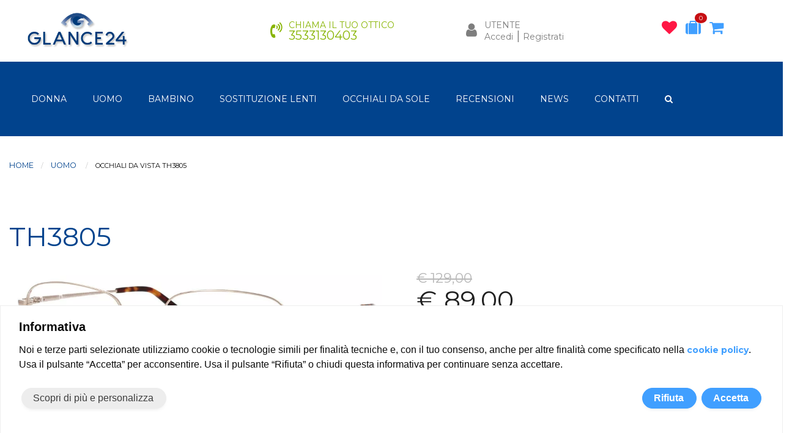

--- FILE ---
content_type: text/html; charset=UTF-8
request_url: https://www.glance24.com/dettaglio/occhiali-da-vista-th3805/3014
body_size: 24179
content:
<!DOCTYPE html>
<html lang="it">
<head>
    <meta charset="utf-8">
    <meta http-equiv="X-UA-Compatible" content="IE=edge">
    <meta name="viewport" content="width=device-width, initial-scale=1">
        <title>Vendita OCCHIALI DA VISTA TH3805  | Shop Online - Glance24</title>
    <meta name="keywords" content="OCCHIALI DA VISTA TH3805">
    <meta name="description" content=" Vendita OCCHIALI DA VISTA TH3805 ➤✆✉ Acquista da Glance24  negozio ottica online. Offriamo una grande selezione di montature a prezzi vantaggiosissimi."/>
    <meta property="og:title" content="Vendita OCCHIALI DA VISTA TH3805  | Shop Online - Glance24" />
    <meta property="og:type" content="website" />
    <meta property="og:url" content="https://www.glance24.com/dettaglio/occhiali-da-vista-th3805/3014" />
    <link rel="shortcut icon" href="/favicon.ico" type="image/x-icon">
    <link rel="manifest" href="/manifest.json">

    <meta name="mobile-web-app-capable" content="yes">
    <meta name="apple-mobile-web-app-capable" content="yes">
    <meta name="application-name" content="glance24">
    <meta name="apple-mobile-web-app-title" content="glance24">
    <meta name="theme-color" content="#01438d">
    <meta name="msapplication-navbutton-color" content="#01438d">
    <meta name="apple-mobile-web-app-status-bar-style" content="black-translucent">
    <meta name="msapplication-starturl" content="/">
    <meta name="viewport" content="width=device-width, initial-scale=1, shrink-to-fit=no">
    <meta http-equiv="Content-Type" content="text/html; charset=utf-8">
    <link rel="icon" type="image/png" sizes="192x192" href="/homescreen.png">
    <link rel="apple-touch-icon" type="image/png" sizes="192x192" href="/homescreen.png">

    <link rel="preload" href="/frontend/glance24/assets/css/foundation.min.css" as="style" onload="this.onload=null;this.rel='stylesheet'">
    <noscript><link rel="stylesheet" href="/frontend/glance24/assets/css/foundation.min.css"></noscript>
    <link rel="preload" href="/frontend/glance24/assets/css/app.min.css" as="style" onload="this.onload=null;this.rel='stylesheet'">
    <noscript><link rel="stylesheet" href="/frontend/glance24/assets/css/app.min.css"></noscript>

    <link rel="stylesheet" href="/frontend/glance24/assets/css/foundation.joyride.min.css?1603356541" rel="preload">
    <link rel="canonical" href="https://www.glance24.com/dettaglio/occhiali-da-vista-th3805/3014" />

    <script>
    // Define dataLayer and the gtag function.
    window.dataLayer = window.dataLayer || [];
    function gtag(){dataLayer.push(arguments);}

    // Set default consent to 'denied' as a placeholder
    // Determine actual values based on your own requirements
    gtag('consent', 'default', {
        'ad_storage': 'denied',
        'ad_user_data': 'denied',
        'ad_personalization': 'denied',
        'analytics_storage': 'denied'
    });
</script>
<!-- Create one update function for each consent parameter -->
<script>
    function consentGrantedAdStorage() {
        gtag('consent', 'update', {
            'ad_storage': 'granted'
        });
    }
    //consentGrantedAdStorage();
</script>

<script type="text/javascript">
    //if(jQuery.cookieBar('cookies')){
        //Google Analytics or other code here
        /* <![CDATA[ */
        var google_conversion_id = 963413362;
        var google_custom_params = window.google_tag_params;
        var google_remarketing_only = true;
        /* ]]> */
    //}

</script>
<script type="text/javascript" src="//www.googleadservices.com/pagead/conversion.js">
</script>
<noscript>
    <div style="display:inline;">
        <img height="1" width="1" style="border-style:none;" alt="" src="//googleads.g.doubleclick.net/pagead/viewthroughconversion/963413362/?value=0&amp;guid=ON&amp;script=0"/>
    </div>
</noscript>
<!-- Facebook Pixel Code -->

    <link rel="preload" href="https://maxcdn.bootstrapcdn.com/font-awesome/4.7.0/css/font-awesome.min.css" as="style" onload="this.onload=null;this.rel='stylesheet'">
    <noscript><link rel="stylesheet" href="https://maxcdn.bootstrapcdn.com/font-awesome/4.7.0/css/font-awesome.min.css"></noscript>
    <!-- Google Tag Manager -->
    <script>(function(w,d,s,l,i){w[l]=w[l]||[];w[l].push({'gtm.start':
                new Date().getTime(),event:'gtm.js'});var f=d.getElementsByTagName(s)[0],
            j=d.createElement(s),dl=l!='dataLayer'?'&l='+l:'';j.async=true;j.src=
            'https://www.googletagmanager.com/gtm.js?id='+i+dl;f.parentNode.insertBefore(j,f);
        })(window,document,'script','dataLayer','GTM-NLBMBQL');</script>
    <!-- End Google Tag Manager -->
    <meta name="facebook-domain-verification" content="qioubq48io91crw6sy2t37t2qyw5ks" />
        <style>
        .top-bar-container{
            height: 1px;
            overflow: hidden;
        }
        #header-top{
            height: 80px;
            overflow: hidden;
        }
                #header{
            min-height: 221px;
            overflow: hidden;
        }
        @media  only screen and (max-width: 600px) {
                            #header{
                    height: auto !important;
                    min-height: 100px !important;
                    overflow: hidden;
                }

        }
            </style>
    </head>
<body>
<!-- Google Tag Manager (noscript) -->
<noscript><iframe src="https://www.googletagmanager.com/ns.html?id=GTM-NLBMBQL"
                  height="0" width="0" style="display:none;visibility:hidden"></iframe></noscript>
<!-- End Google Tag Manager (noscript) -->
<div id="container">
<section id="header">
                <div class="top-bar-container">
        <div class="sticky" data-sticky data-options="anchor: container; marginTop: 0; stickyOn: small; stickTo:top;">
            <div class="title-bar show-for-small-only" data-responsive-toggle="mobile-menu" data-hide-for="medium">
                <button class="menu-icon" value="open-menu" aria-label="open-menu" id="open-menu" name="open-menu" type="button" data-toggle="mobile-menu"></button>
                <span id="icona-close" class="hide"><i class="fa fa-times" aria-hidden="true" style="font-size:22px; padding-left: 10px"></i></span>

                <div class="title-bar-title">
                    <a href="/"><img src="/frontend/glance24/assets/img/logo_bianco.jpg" id="logo" width="92" height="37" alt="glance24.com"></a>
                </div>
                <div class="top-bar-right">
                    <ul class="icone-mobile">
                        <!--<li>
                            <a href="/"><i class="fa fa-home" aria-hidden="true"></i></a>
                        </li>
                        <li>
                            <a href="tel:3533130403"><i class="fa fa-volume-control-phone" aria-hidden="true"></i></a>
                        </li>-->
                        <li>
                                                            <a href="/user/login" aria-label="Login utente" title="Login utente"><i class="fa fa-user" aria-hidden="true"></i></a>
                                                    </li>
                        <li>
                            <a href="/it/osservati" aria-label="Prodotti osservati" title="Prodotti osservati"><i class="fa fa-heart has-tip bottom" aria-hidden="true" data-tooltip aria-haspopup="true" data-disable-hover="false" tabindex="1" title="Occhiali preferiti"></i>
                                <span class="badge alert  hide  " id="pref_count_mobile">0</span>
                            </a>
                        </li>
                        <li>
                            <a href="/it/prove" aria-label="Occhiali in prova" title="Occhiali in prova"><i class="fa fa-suitcase has-tip right" aria-hidden="true" data-tooltip aria-haspopup="true" data-disable-hover="false" tabindex="2" title="Occhiali da provare"></i>
                                <span class="badge alert  hide " id="prova_count_mobile">0</span>
                            </a>
                        </li>
                        <li>
                            <a href="/it/carrelli" aria-label="Occhiali in carrello" title="Occhiali in carrello"><i class="fa fa-shopping-cart has-tip right" aria-hidden="true" data-tooltip aria-haspopup="true" data-disable-hover="false" tabindex="3" title="Occhiali nel carrello"></i>
                                <span class="badge alert  hide ">0</span>
                            </a>
                        </li>
                    </ul>
                </div>
            </div>
            <div class="top-bar show-for-small-only" id="mobile-menu">
                <div class="top-bar-left">
                    <ul class="dropdown menu" data-dropdown-menu>
                        <li ><a href="/occhiali-da-vista-donna">donna</a></li>
                        <li ><a href="/occhiali-da-vista-uomo">uomo</a></li>
                        <li ><a href="/occhiali-da-vista-per-bambini">bambino</a></li>
                        <li ><a href="/occhiali-sos-lenti">Sostituzione lenti</a> </li>
                        <li ><a href="/occhiali-da-vista/it/montatura/da-sole-graduati">OCCHIALI DA SOLE</a></li>
                        <li><a href="/comments/it">RECENSIONI</a> </li>
                        <li><a href="/it/news">NEWS</a></li>
                        <li><a href="/it/contatti">CONTATTI</a></li>
                    </ul>
                </div>
                <div class="top-bar-right">
                    <form method="POST" action="https://www.glance24.com/it/ricerca" accept-charset="UTF-8" name="ricerca" id="ricerca"><input name="_token" type="hidden" value="4CY0BA4OoBoPCp5xLBCLGWJ3RxuITzANwoZnr60R">
                    <ul class="menu form-mobile">
                        <li><i class="fa fa-search"></i><input type="search" id="filter" style="border: 2px solid #fff" placeholder="ricerca per modello" name="q" value=""></li>
                        <li><button type="submit" class="button">Search</button></li>
                    </ul>
                    </form>
                </div>
            </div>
        </div>
    </div><div class="row hide-for-small-only"  id="header-top">
        <div class="columns">
            <div class="row">
                <div class="small-12 text-center medium-3 large-4 medium-text-left columns bg_bianco">
                    <a href="https://www.glance24.com"><img src="/frontend/glance24/assets/img/logo.png" id="logo" alt="glance24.com" width="156" height="57"></a>
                </div>
                <div class="small-2 medium-3 large-3 columns bg_bianco hide-for-small-only">
                    <div class="blocco_icona verde">
                        <span class="icon">
                            <a href="tel:3533130403"><i class="fa fa-volume-control-phone" aria-hidden="true"></i></a>
                        </span>
                        <span class="riga-1 show-for-medium">
                            CHIAMA IL TUO OTTICO
                        </span>
                         <span class="riga-2 show-for-medium">
                           3533130403
                        </span>
                    </div>
                </div>
                <!--<div class="small-12 medium-2 columns bg_bianco">
                    <div class="blocco_icona">
                        <span class="icon">
                            <i class="fa fa-language" aria-hidden="true"></i>
                        </span>
                        <span class="riga-1">
                            LINGUA
                        </span>
                         <span class="riga-2">
                            <a href="#" class="active">IT</a> | <a href="#">EN</a>
                         </span>
                    </div>
                </div>-->
                <div class="small-2 medium-3 large-3 columns bg_bianco hide-for-small-only">
                    <div class="blocco_icona">
                        <span class="icon">
                          <a href="/it/profilo/"> <i class="fa fa-user" aria-hidden="true"></i></a>
                        </span>
                        <span class="riga-1 show-for-medium">
                            UTENTE
                        </span>
                         <span class="riga-2 show-for-medium">
                                                              <a href="/user/login">Accedi</a> | <a href="/user/register">Registrati</a>
                                                     </span>
                    </div>
                </div>
                <div class="small-4 medium-3 large-2 columns bg_bianco hide-for-small-only">
                    <div class="blocco_icona" id="header-top-bar">
                        
                        <span class="icone">
                           <a href="/it/osservati" aria-label="occhiali osservati"><i class="fa fa-heart has-tip bottom" aria-hidden="true" data-tooltip aria-haspopup="true" data-disable-hover="false" tabindex="1" title="Occhiali preferiti"></i>

                               <span class="badge alert  hide  " id="pref_count">0</span>

                           </a>
                        </span>
                        <span class="icone">
                           <a href="/it/prove" aria-label="occhiali in prova"><i class="fa fa-suitcase has-tip right" aria-hidden="true" data-tooltip aria-haspopup="true" data-disable-hover="false" tabindex="2" title="Occhiali da provare"></i>
                               <span class="badge alert  hide " id="prova_count">0</span>
                           </a>
                        </span>
                        <span class="icone">
                           <a href="/it/carrelli" aria-label="carrello occhiali"><i class="fa fa-shopping-cart has-tip right" aria-hidden="true" data-tooltip aria-haspopup="true" data-disable-hover="false" tabindex="3" title="Occhiali nel carrello"></i>

                                   <span class="badge alert  hide ">0</span>

                           </a>
                        </span>
                        <!--<span class="riga-1 show-for-medium">
                             <a href="/it/carrello/">CARRELLO</a>
                        </span>-->
                         <span class="riga-2 show-for-medium">

                        </span>
                    </div>
                </div>
            </div>
        </div>
</div>

<div class="row expanded hide-for-small-only" id="menu">
    <div class="columns">
        <div class="row">
            <div class="columns">
                <div class="row">
    <ul id="mega-menu-containers" class="menu" >
        <li class="mega-menu ">
            <a href="/occhiali-da-vista-donna">donna</a>
                    </li>
        <li class="mega-menu  ">
            <a href="https://www.glance24.com/occhiali-da-vista-uomo">uomo</a>
                    </li>
        <li class="hide" ><a href="/occhiali-da-vista-per-ragazzo-ragazza">ragazzo</a></li>
        <li ><a href="/occhiali-da-vista-per-bambini">bambino</a></li>
        <li ><a href="/occhiali-sos-lenti">Sostituzione lenti</a> </li>
        <li ><a href="/occhiali-da-vista/it/montatura/da-sole-graduati">OCCHIALI DA SOLE</a></li>
        <li><a href="/comments/it">RECENSIONI</a> </li>
        <li><a href="/it/news">NEWS</a> </li>
        <li><a href="/it/contatti">CONTATTI</a> </li>
        <li>
            <a href="#" id="open-search"><i class="fa fa-search"></i></a>
            <div class="ricerca-menu hide">
                <form method="POST" action="https://www.glance24.com/it/ricerca" accept-charset="UTF-8" name="ricerca" id="ricerca"><input name="_token" type="hidden" value="4CY0BA4OoBoPCp5xLBCLGWJ3RxuITzANwoZnr60R">
                <i class="fa fa-search" id="close-search"></i>
                <input id="filter" style="border: 2px solid #fff" type="text" placeholder="ricerca per modello" name="q" value=""/>
                <input type="submit" name="submit">
                </form>
            </div>
        </li>
    </ul>
</div>
<style>
    div#menu ul li{
        margin-left: 5px;
        margin-right: 5px;
    }
</style>            </div>
        </div>
    </div>
</div>    
</section>

<section class="main" id="main-content">
        <div class="row">
            <div class="large-12 columns" role="main">
                                 <div id="dettaglio">
    <nav aria-label="You are here:" role="navigation">
        <ul class="breadcrumbs">
            <li><a href="/">Home</a></li>
            <li><a href="javascript:history.back()" id="categoria-cat">uomo </a></li>
            <li>
                <span class="show-for-sr">Current: </span> OCCHIALI DA VISTA TH3805
            </li>
        </ul>
    </nav>
    <div class="row">
        <div class="small-12 column">
            <h1 class="product"> TH3805   </h1>
        </div>
    </div>
    <div class="row">
        <div class="small-12 medium-6 columns">
            <div id="mirror-mobile">
                <div id="buttomMobile" class="hide">
                    <div class="remove-frame hide" id="chiudi-mobile">
                        <img src="/frontend/glance24/assets/img/icon-close-white@2x.png" alt="close mirror" onclick="removeMirrorMobile()">
                    </div>
                    <div class="buttonOnStream buttonSizeMobile hide" onclick="mostraNascondi('.sizeContainerMobile', true)">

                    </div>
                </div>
                <div class="sizeContainerMobile hide">
                    <div class="sizeCloseButtonMobile hide" onclick="toggleElement('.sizeContainerMobile', false)"></div>
                    <div class="genderText">Per garantire una prova con <br> una <strong>dimensione perfetta</strong> si prega di scegliere:</div>
                    <div class="genderButtonContainer">
                        <div class="genderButton genderWoman" onclick="selectGender('f')">DONNA</div>
                        <div class="genderButton genderMan" onclick="selectGender('m')">UOMO</div>
                    </div>
                    <div class="sizeSeparator">
                                                    <span class="sizeSeparatorText">
                                                        <span class="sizeSeparatorLeft"></span>
                                                        OPPURE
                                                        <span class="sizeSeparatorRight"></span>
                                                    </span>
                    </div>
                    <div class="sizePupillaryDistanceText">Seleziona la tua distanza pupillare</div>
                    <select class="pupillaryDistanceSelect">
                        <option value="-">Scegli</option>
                    </select>
                </div>
                <div id="my-fitmix-container-mobile">

                </div>
            </div>
                            <div id="mobile-foto">
                                                            <div class="orbit dettaglio show-for-small-only" role="region" aria-label="occhiali da vista online" data-orbit  data-use-m-u-i="false" data-pause-on-hover=true" data-options="autoPlay:false; animInFromLeft:fade-in; animInFromRight:fade-in; animOutToLeft:fade-out; animOutToRight:fade-out; bullets:false; timerDelay:1000" id="slide_6485">
                        <div class="orbit-wrapper">
                            <div class="orbit-controls">
                                <button class="orbit-previous"><span class="show-for-sr">Previous Slide</span><img src="/frontend/glance24/assets/img/mirror-arrow-left.png"></button>
                                <button class="orbit-next"><span class="show-for-sr">Next Slide</span><img src="/frontend/glance24/assets/img/mirror-arrow-right.png"></button>
                            </div>
                            <ul class="orbit-container" id="orbit-6485">
                                <li class="orbit-slide text-center is-active">
                                    <figure class="orbit-figure">
                                        <img src="https://www.glance24.com/img/occhiali/new/webp/grandi/3805-TT145-55-001.webp" title="" class="preview big-orbit" id="foto_big_mobile_6485" data-open="image-big-mobile" data-image-big="https://www.glance24.com/img/occhiali/new/3805-TT145-55-001.jpg">
                                    </figure>
                                </li>
                                                                    <li class=" is-active  orbit-slide">
                                        <figure class="orbit-figure">
                                            <img class="full" src="https://www.glance24.com/img/occhiali/new/grandi/3805-TT145-55-001-1665071891.jpg" data-open="image-big-mobile" data-image-big="https://www.glance24.com/img/occhiali/new//3805-TT145-55-001-1665071891.jpg">
                                        </figure>
                                    </li>
                                                                    <li class=" orbit-slide">
                                        <figure class="orbit-figure">
                                            <img class="full" src="https://www.glance24.com/img/occhiali/new/grandi/3805-TT145-55-001-1665071880.jpg" data-open="image-big-mobile" data-image-big="https://www.glance24.com/img/occhiali/new//3805-TT145-55-001-1665071880.jpg">
                                        </figure>
                                    </li>
                                                            </ul>
                        </div>
                    </div>
                                    <div class="orbit dettaglio show-for-small-only" role="region" aria-label="occhiali da vista online" data-orbit  data-use-m-u-i="false" data-pause-on-hover=true" data-options="autoPlay:false; animInFromLeft:fade-in; animInFromRight:fade-in; animOutToLeft:fade-out; animOutToRight:fade-out; bullets:false; timerDelay:1000" id="slide_6486">
                        <div class="orbit-wrapper">
                            <div class="orbit-controls">
                                <button class="orbit-previous"><span class="show-for-sr">Previous Slide</span><img src="/frontend/glance24/assets/img/mirror-arrow-left.png"></button>
                                <button class="orbit-next"><span class="show-for-sr">Next Slide</span><img src="/frontend/glance24/assets/img/mirror-arrow-right.png"></button>
                            </div>
                            <ul class="orbit-container" id="orbit-6486">
                                <li class="orbit-slide text-center is-active">
                                    <figure class="orbit-figure">
                                        <img src="https://www.glance24.com/img/occhiali/new/webp/grandi/3805-TT145-55-001.webp" title="" class="preview big-orbit" id="foto_big_mobile_6486" data-open="image-big-mobile" data-image-big="https://www.glance24.com/img/occhiali/new/3805-TT145-55-001.jpg">
                                    </figure>
                                </li>
                                                                    <li class=" is-active  orbit-slide">
                                        <figure class="orbit-figure">
                                            <img class="full" src="https://www.glance24.com/img/occhiali/new/grandi/3805-TT145-55-008-1665072318.jpg" data-open="image-big-mobile" data-image-big="https://www.glance24.com/img/occhiali/new//3805-TT145-55-008-1665072318.jpg">
                                        </figure>
                                    </li>
                                                                    <li class=" orbit-slide">
                                        <figure class="orbit-figure">
                                            <img class="full" src="https://www.glance24.com/img/occhiali/new/grandi/3805-TT145-55-008-1665072290.jpg" data-open="image-big-mobile" data-image-big="https://www.glance24.com/img/occhiali/new//3805-TT145-55-008-1665072290.jpg">
                                        </figure>
                                    </li>
                                                            </ul>
                        </div>
                    </div>
                                    <div class="orbit dettaglio show-for-small-only" role="region" aria-label="occhiali da vista online" data-orbit  data-use-m-u-i="false" data-pause-on-hover=true" data-options="autoPlay:false; animInFromLeft:fade-in; animInFromRight:fade-in; animOutToLeft:fade-out; animOutToRight:fade-out; bullets:false; timerDelay:1000" id="slide_6487">
                        <div class="orbit-wrapper">
                            <div class="orbit-controls">
                                <button class="orbit-previous"><span class="show-for-sr">Previous Slide</span><img src="/frontend/glance24/assets/img/mirror-arrow-left.png"></button>
                                <button class="orbit-next"><span class="show-for-sr">Next Slide</span><img src="/frontend/glance24/assets/img/mirror-arrow-right.png"></button>
                            </div>
                            <ul class="orbit-container" id="orbit-6487">
                                <li class="orbit-slide text-center is-active">
                                    <figure class="orbit-figure">
                                        <img src="https://www.glance24.com/img/occhiali/new/webp/grandi/3805-TT145-55-001.webp" title="" class="preview big-orbit" id="foto_big_mobile_6487" data-open="image-big-mobile" data-image-big="https://www.glance24.com/img/occhiali/new/3805-TT145-55-001.jpg">
                                    </figure>
                                </li>
                                                                    <li class=" is-active  orbit-slide">
                                        <figure class="orbit-figure">
                                            <img class="full" src="https://www.glance24.com/img/occhiali/new/grandi/3805-TT145-55-004-1665072516.jpg" data-open="image-big-mobile" data-image-big="https://www.glance24.com/img/occhiali/new//3805-TT145-55-004-1665072516.jpg">
                                        </figure>
                                    </li>
                                                                    <li class=" orbit-slide">
                                        <figure class="orbit-figure">
                                            <img class="full" src="https://www.glance24.com/img/occhiali/new/grandi/3805-TT145-55-004-1665072500.jpg" data-open="image-big-mobile" data-image-big="https://www.glance24.com/img/occhiali/new//3805-TT145-55-004-1665072500.jpg">
                                        </figure>
                                    </li>
                                                            </ul>
                        </div>
                    </div>
                                </div>
            <div id="foto" data-clearing class="clearing-thumbs hide-for-small-only">
                <img src="https://www.glance24.com/img/occhiali/new/webp/grandi/3805-TT145-55-001.webp" title="" class="preview" id="foto_big" data-open="image-big" data-image-big="https://www.glance24.com/img/occhiali/new/3805-TT145-55-001.jpg">
                            </div>
                        <div class="reveal large big-image" id="image-big" data-reveal>
                <img src="https://www.glance24.com/img/occhiali/new/webp/grandi/3805-TT145-55-001.webp" title="" id="image_ingrandimento">
                <button class="close-button" data-close aria-label="Close reveal" type="button">
                    <span aria-hidden="true">&times;</span>
                </button>
            </div>
            <div class="reveal small" id="image-big-mobile" data-reveal>
                <img src="https://www.glance24.com/img/occhiali/new/webp/grandi/3805-TT145-55-001.webp" title="" id="image_ingrandimento_mobile" style="margin-top: 20%">
                <button class="close-button" data-close aria-label="Close reveal" type="button" style="color: #000">
                    <span aria-hidden="true">&times;</span>
                </button>
            </div>
                        <ul id="foto_altri_colori" class="row small-up-3 medium-up-3 large-up-4">
                                                                                                                                                                <li class="column column-block center cambio foto_colore  current "
                        href="javascript:void(0)"
                        data-colore="42"
                        data-big="https://www.glance24.com/img/occhiali/new/webp/grandi/3805-TT145-55-001.webp"
                        data-id="6485"
                        id="foto_colore_42"
                        data-mirror=""
                        data-nome_colore="ORO">
                        <a href="javascript:void(0)" data-big="https://www.glance24.com/img/occhiali/new/webp/grandi/3805-TT145-55-001.webp" class="cambio" data-id="6485">
                                                            <span class="nome-colore show-for-small-only">ORO</span>
                                                        <img src="https://www.glance24.com/img/occhiali/new/webp/correlati/3805-TT145-55-001.webp" title="3805-TT145-54 001" class="foto_small" data-big="https://www.glance24.com/img/occhiali/new/webp/grandi/3805-TT145-55-001.webp">
                        </a>
                    </li>
                                    <li class="column column-block center cambio foto_colore "
                        href="javascript:void(0)"
                        data-colore="66"
                        data-big="https://www.glance24.com/img/occhiali/new/webp/grandi/3805-TT145-55-008.webp"
                        data-id="6486"
                        id="foto_colore_66"
                        data-mirror=""
                        data-nome_colore="GRIGIO-NERO">
                        <a href="javascript:void(0)" data-big="https://www.glance24.com/img/occhiali/new/webp/grandi/3805-TT145-55-008.webp" class="cambio" data-id="6486">
                                                            <span class="nome-colore show-for-small-only">GRIGIO-NERO</span>
                                                        <img src="https://www.glance24.com/img/occhiali/new/webp/correlati/3805-TT145-55-008.webp" title="3805-TT145-54 008" class="foto_small" data-big="https://www.glance24.com/img/occhiali/new/webp/grandi/3805-TT145-55-008.webp">
                        </a>
                    </li>
                                    <li class="column column-block center cambio foto_colore "
                        href="javascript:void(0)"
                        data-colore="1"
                        data-big="https://www.glance24.com/img/occhiali/new/webp/grandi/3805-TT145-55-004.webp"
                        data-id="6487"
                        id="foto_colore_1"
                        data-mirror=""
                        data-nome_colore="BLU">
                        <a href="javascript:void(0)" data-big="https://www.glance24.com/img/occhiali/new/webp/grandi/3805-TT145-55-004.webp" class="cambio" data-id="6487">
                                                            <span class="nome-colore show-for-small-only">BLU</span>
                                                        <img src="https://www.glance24.com/img/occhiali/new/webp/correlati/3805-TT145-55-004.webp" title="3805-TT145-54 004" class="foto_small" data-big="https://www.glance24.com/img/occhiali/new/webp/grandi/3805-TT145-55-004.webp">
                        </a>
                    </li>
                                                                                        <li class="column column-block center foto_aggiuntiva occhiale_6485 hide-for-small-only show-for-medium">
                                <a href="javascript:void(0)" data-big="https://www.glance24.com/img/occhiali/new//grandi/3805-TT145-55-001-1665071891.jpg" data-id="6485" class="cambio">
                                    <img src="https://www.glance24.com/img/occhiali/new//correlati/3805-TT145-55-001-1665071891.jpg" class="foto_small" data-big="https://www.glance24.com/img/occhiali/new//grandi/3805-TT145-55-001-1665071891.jpg">
                                </a>
                            </li>
                                                    <li class="column column-block center foto_aggiuntiva occhiale_6485 hide-for-small-only show-for-medium">
                                <a href="javascript:void(0)" data-big="https://www.glance24.com/img/occhiali/new//grandi/3805-TT145-55-001-1665071880.jpg" data-id="6485" class="cambio">
                                    <img src="https://www.glance24.com/img/occhiali/new//correlati/3805-TT145-55-001-1665071880.jpg" class="foto_small" data-big="https://www.glance24.com/img/occhiali/new//grandi/3805-TT145-55-001-1665071880.jpg">
                                </a>
                            </li>
                                                                                                <li class="column column-block center foto_aggiuntiva occhiale_6486 hide-for-small-only show-for-medium">
                                <a href="javascript:void(0)" data-big="https://www.glance24.com/img/occhiali/new//grandi/3805-TT145-55-008-1665072318.jpg" data-id="6486" class="cambio">
                                    <img src="https://www.glance24.com/img/occhiali/new//correlati/3805-TT145-55-008-1665072318.jpg" class="foto_small" data-big="https://www.glance24.com/img/occhiali/new//grandi/3805-TT145-55-008-1665072318.jpg">
                                </a>
                            </li>
                                                    <li class="column column-block center foto_aggiuntiva occhiale_6486 hide-for-small-only show-for-medium">
                                <a href="javascript:void(0)" data-big="https://www.glance24.com/img/occhiali/new//grandi/3805-TT145-55-008-1665072290.jpg" data-id="6486" class="cambio">
                                    <img src="https://www.glance24.com/img/occhiali/new//correlati/3805-TT145-55-008-1665072290.jpg" class="foto_small" data-big="https://www.glance24.com/img/occhiali/new//grandi/3805-TT145-55-008-1665072290.jpg">
                                </a>
                            </li>
                                                                                                <li class="column column-block center foto_aggiuntiva occhiale_6487 hide-for-small-only show-for-medium">
                                <a href="javascript:void(0)" data-big="https://www.glance24.com/img/occhiali/new//grandi/3805-TT145-55-004-1665072516.jpg" data-id="6487" class="cambio">
                                    <img src="https://www.glance24.com/img/occhiali/new//correlati/3805-TT145-55-004-1665072516.jpg" class="foto_small" data-big="https://www.glance24.com/img/occhiali/new//grandi/3805-TT145-55-004-1665072516.jpg">
                                </a>
                            </li>
                                                    <li class="column column-block center foto_aggiuntiva occhiale_6487 hide-for-small-only show-for-medium">
                                <a href="javascript:void(0)" data-big="https://www.glance24.com/img/occhiali/new//grandi/3805-TT145-55-004-1665072500.jpg" data-id="6487" class="cambio">
                                    <img src="https://www.glance24.com/img/occhiali/new//correlati/3805-TT145-55-004-1665072500.jpg" class="foto_small" data-big="https://www.glance24.com/img/occhiali/new//grandi/3805-TT145-55-004-1665072500.jpg">
                                </a>
                            </li>
                                                        </ul>
                            
        </div>

        <div class="small-12 medium-6 columns" id="price">
                        <form method="POST" action="https://www.glance24.com/it/carrelli" accept-charset="UTF-8" id="cart"><input name="_token" type="hidden" value="4CY0BA4OoBoPCp5xLBCLGWJ3RxuITzANwoZnr60R">
                            <p class="barrato">€ 129,00</p>
                        <p class="costo">€ 89,00</p>
                                <p class="lenti hide">
                                            
                            lenti da vista per lontano o per vicino incluse. Invierai la prescrizione dopo.
                        
                                    </p>
                                            <h4 class="hide-for-small-only">Seleziona il colore</h4>
                        <ul class="colori row align-middle hide-for-small-only ">
                                                <li class="columns colore riga0 " data-id="42" data-occhiale="6485" id="colore_42">
                    <a href="#" data-big="https://www.glance24.com/img/occhiali/new/webp/grandi/3805-TT145-55-001.webp" class="cambio" data-id="6485">
                    <label for="Id_colore_42">
                        <span class="nome_colore">ORO</span>
                        <span class="prezzo"></span>
                        <img src="https://www.glance24.com/img/colori/42.jpg" title="ORO" alt="ORO">
                    </label>
                                <input id="Id_colore_42" data-id="42" data-occhiale="6485" checked="checked" name="Id_colore" type="radio" value="42">
                    </a>
                </li>
                                <li class="columns colore riga1 " data-id="66" data-occhiale="6486" id="colore_66">
                    <a href="#" data-big="https://www.glance24.com/img/occhiali/new/webp/grandi/3805-TT145-55-008.webp" class="cambio" data-id="6486">
                    <label for="Id_colore_66">
                        <span class="nome_colore">GRIGIO-NERO</span>
                        <span class="prezzo"></span>
                        <img src="https://www.glance24.com/img/colori/66.jpg" title="GRIGIO-NERO" alt="GRIGIO-NERO">
                    </label>
                                <input id="Id_colore_66" data-id="66" data-occhiale="6486" name="Id_colore" type="radio" value="66">
                    </a>
                </li>
                                <li class="columns colore riga2 " data-id="1" data-occhiale="6487" id="colore_1">
                    <a href="#" data-big="https://www.glance24.com/img/occhiali/new/webp/grandi/3805-TT145-55-004.webp" class="cambio" data-id="6487">
                    <label for="Id_colore_1">
                        <span class="nome_colore">BLU</span>
                        <span class="prezzo"></span>
                        <img src="https://www.glance24.com/img/colori/1.jpg" title="BLU" alt="BLU">
                    </label>
                                <input id="Id_colore_1" data-id="1" data-occhiale="6487" name="Id_colore" type="radio" value="1">
                    </a>
                </li>
                            </ul>
            <div id="lenti-disponibili">
                <h4>Lenti disponibili</h4>
                <ul>
                                            <li>
                            <i class="fa fa-check" aria-hidden="true"></i>
                            <span class="tipo-lente">Monofocali</span>
                                                            <span class="prezzo-lente   barrato ">
                                    € 27,00
                                </span>
                                                                <span class="scontato-lente">
                                    € 27,00
                                </span>
                                                                                    </li>
                                                                <li>
                           <i class="fa fa-check" aria-hidden="true"></i>
                            <span class="tipo-lente">Progressive</span>
                           <span class="prezzo-lente  ">
                                € 119,00
                           </span>
                                                    </li>
                                    </ul>
            </div>
                         <button type="submit" class="button btn_form" id="aggiungi">
                                     CONFIGURA E ACQUISTA
                              <span class="ico"><i class="fa fa-cart-plus" aria-hidden="true"></i></span></button>
                    <ul id="vantaggi_mirror" class="row small-up-3 medium-up-3 large-up-3 hide-for-large-only">
                        <li class="column column-block"><img src="/frontend/glance24/assets/img/centratura_automatica.png" width="30" height="30" class="ico-vantaggi" alt="Centratura lenti digitale">Centratura lenti digitale</li>
                        <li class="column column-block"><img src="/frontend/glance24/assets/img/icon-garanzia@2x.png" width="24" height="30" class="ico-vantaggi" alt="&lt;a href=&quot;/pagina/Garanzia.html&quot;&gt;2 anni di garanzia&lt;/a&gt;"> 2 anni di garanzia</li>
                        <li class="column column-block"><img src="/frontend/glance24/assets/img/icon-certificate@2x.png" width="23" height="30" class="ico-vantaggi" alt="Lenti certificate"> Lenti certificate</li>
                    </ul>
             
                                    <span id="prova_aggiunta" class="message"></span>
                     <a class="button" id="preferiti">
                         <span id="testo-preferiti">Aggiungi ai preferiti </span>
                         <span class="ico"><i class="fa fa-heart-o" aria-hidden="true" id="favoriti"></i><i class="fa fa-heart hide" aria-hidden="true" id="inserito_favoriti"></i></span>
                     </a>
                            <span id="prodotto_aggiunto" class="message"></span>
                            <div id="cart">
                <ul class="row" id="vantaggi">
                    <li class="small-12 medium-4 columns">
                        <div class="numero">
                             
                        </div>
                        <div class="testo">
                            <h7> PROFESSIONALITÀ</h7>
                            <p> Assistenza di ottici italiani</p>
                        </div>
                    </li>
                    <li class="small-12 medium-4 columns">
                        <div class="numero">
                             
                        </div>
                        <div class="testo">
                            <h7> MADE IN ITALY</h7>
                            <p> Occhiali fatti in Italia con 2 anni di garanzia</p>
                        </div>
                    </li>
                    <li class="small-12 medium-12 accapo columns">
                        <div class="numero">
                            CE
                        </div>
                        <div class="testo">
                            <h7> CERTIFICATI</h7>
                            <p> occhiali certificati CE</p>
                        </div>
                    </li>
                </ul>
            </div>
            <input id="Id_gruppo" name="Id_gruppo" type="hidden" value="3014">
            <input id="Id_occhiale" name="Id_occhiale" type="hidden" value="">
            </form>
                        </div>
    </div>
    <div class="row">
        <div class="small-12 medium-6 columns">
            <div id="descrizione">
                <h4>Descrizione</h4>
                <div>
                    <p>Classica forma tondeggiante in leggero e&nbsp;robusto Titanio da uomo, ottimo per lenti progressive. lenti graduate incluse.</p>

                </div>
            </div>
            <div id="specifiche">
                <h4>Specifiche</h4>
                <ul>
                                            <li><span class="intestazione"> Marca</span> <span class="valore">Glance24</span></li>
                                                                <li><span class="intestazione"> Materiale</span> <span class="valore">Titanio</span></li>
                    
                                            <li><span class="intestazione"> Montatura</span> <span class="valore">Chiusi</span></li>
                                                                        <li><span class="intestazione"> Asta flex</span> <span class="valore">No</span></li>
                                                                                        <li><span class="intestazione">Genere</span> <span class="valore">PER LUI</span> </li>
                    <li><span class="intestazione">DIMENSIONE</span> <span class="valore">54,00 mm.</span> </li>
                    <li><span class="intestazione">Larg. Naso</span> <span class="valore">20,00 mm.</span> </li>
                    <li><span class="intestazione">Alt. Lente</span> <span class="valore">39,00 mm.</span> </li>
                    <li><span class="intestazione">Lung. Asta</span> <span class="valore">145,00 mm.</span> </li>
                                                    <li><span class="intestazione">Larghezza</span> <span class="valore">138,00 mm.</span> <span class="size-riga" style="display: inline-block">L</span></li>
                                                            </ul>
            </div>
        </div>
        <div class="small-12 medium-6 columns">
                            <div id="scheda_tecnica">
                    <h4>Scheda tecnica</h4>
                   <div id="scheda">
                       <span id="lenti">54.00 mm.</span>
                       <span id="naso">20.00 mm.</span>
                       <span id="asta">145.00 mm.</span>
                       <span id="altezza">39.00 mm.</span>
                   </div>
                </div>
                            <p class="center-block" style="text-align: center">Distanza misurata internamente da asta a asta 138.00 mm.</p>
                                </div>
    </div>
      </div>
            </div>
        </div>
</section>
    <div class="box-dettaglio" id="vantaggi">
        <div class="row expanded">
    <div class="small-12 columns">
        <div class="vantaggi">
            <div class="row">
                    <div class="small-12 medium-4 columns text-center box">
                        <h6>Telefono <br/><a href="tel:3533130403" title="chiamaci">3533130403</a></h6>
                        <p>chiama un nostro ottico per un consiglio o per compilare un ordine per te</p>
                    </div>
                    <div class="small-12 medium-4 columns text-center box">
                        <a href="https://wa.me/393533130403?text=" target="_blank">
                        <h6>Whatsapp <br/>353 313 0403</h6>
                        <p>clicca qui per inviarci la ricetta e ricevere subito un preventivo con sconti fino a 70%</p>
                        </a>
                    </div>
                    <div class="small-12 medium-4 columns text-center box">
                        <h6>Oltre 20.000<br/>clienti dal 2009</h6>
                        <p><a href="/comments/it">Leggi cosa dicono di noi</a></p>
                    </div>
                </div>
            </div>
        </div>
</div>
    </div>
            <h5 class="product">Ti potrebbe interessare</h5>
        <div class="row prodgrid ritorno" data-equalizer="list" id="ritorno">
    <div class="row">
            <div id="trovati" class="small-11 columns text-right end">
                            </div>
    </div>
    <div class="loading">
        <i class="fa fa-spinner fa-pulse fa-3x fa-fw"></i>
        <span class="sr-only">Loading...</span>
    </div>
        
                    <div class="small-12 medium-6 large-4 columns end lista   " data-equalizer-watch="list">
                            <a href="javascript:apriIstruzioni()" title="Info icone">
                    <span class="size" data-open="istruzioniSize">
                    M
                    </span>
                </a>
                                    <a href="/dettaglio/occhiali-da-vista-tom-ford-ft5887-b/3160" class="link-articolo gtm-link" aria-label="OCCHIALI DA VISTA TOM FORD FT5887-B" title="OCCHIALI DA VISTA TOM FORD FT5887-B">
                <div class="foto-elenco imgwrap">
                    <img data-src="https://www.glance24.com/img/occhiali/new/webp/grandi/0543-FT5887B-49-001.webp" data-original="https://www.glance24.com/img/occhiali/new/webp/grandi/0543-FT5887B-49-001.webp" alt="OCCHIALI DA VISTA TOM FORD FT5887-B" title="" class="preview lazyload" id="prod-3160" width="345" height="145">
                </div>
            </a>
                            <div class="lista-content">
                <div class="naming">
                                            <a href="/occhiali-da-vista/it/label/tom-ford">
                            <span class="label">Tom Ford</span>
                        </a>
                                    </div>
                    <div class="row">
                        <div class="small-12 columns text-left azioni-lista">
                                                            
                                <div class="mirror hide">
                                        <a href=" /dettaglio/occhiali-da-vista-tom-ford-ft5887-b/3160 " data-open="occhiali-mirror"  data-id="3160" data-mirror="" data-prezzo="€ 27,00" data-nome=" TOM FORD FT5887-B" data-label="" data-url="/dettaglio/occhiali-da-vista-tom-ford-ft5887-b/3160" class="open-mirror"><img src="/frontend/glance24/assets/img/mirror.png" alt="PROVA VIRTUALE" width="38" height="12">PROVA VIRTUALE</a>
                                </div>
                                
                                                                                                <div class="colori cambia">
                                        <ul style="min-height:30px; overflow: hidden">
                                                                                                                                                <li
                                                                                                                        data-id="prod-3160">
                                                        <img src="https://placeholder.pics/svg/20x20" data-src="https://www.glance24.com/img/colori/2.jpg" alt="NERO" style="width: 20px; height: 20px" class="img_colore lazyload"
                                                                                                                     >
                                                    </li>
                                                                                                                                    </ul>
                                    </div>
                                                                                                    <span class="favoriti_lista text-right has-tip top" aria-hidden="true" data-tooltip aria-haspopup="true" data-disable-hover="false" tabindex="1" title="Aggiungi ai preferiti" onclick="preferitiLista($(this))" data-idgruppo="3160" data-idcolore="2"><i class="fa  fa-heart-o  " aria-hidden="true" data-idgruppo="3160" data-idcolore="2" id="favoriti_lista_3160"></i></span>
                                                        </div>
                    </div>
                                    <a href="/dettaglio/occhiali-da-vista-tom-ford-ft5887-b/3160" class="link-articolo gtm-link" aria-label="OCCHIALI DA VISTA TOM FORD FT5887-B" title="OCCHIALI DA VISTA TOM FORD FT5887-B">
                <button class="btn"> FT5887-B
                    <span class="blu"> </span>
                                            <span class="prezzo-normale">€ 280.00</span>
                                        <span class="prezzo blu">€ 180.00</span>
                                            <span class="blu"> - <b>RISPARMI IL 36 %</b></span>
                                                                <span class="blu hide"> lenti da vista incluse</span>
                                        <i class="fa fa-chevron-circle-right" aria-hidden="true"></i>
                </button>
                </a>
            </div>
        </div>
                            
                    <div class="small-12 medium-6 large-4 columns end lista   " data-equalizer-watch="list">
                            <a href="javascript:apriIstruzioni()" title="Info icone">
                    <span class="size" data-open="istruzioniSize">
                    M
                    </span>
                </a>
                                    <a href="/dettaglio/occhiali-da-vista-tom-ford-ft5873-b/3156" class="link-articolo gtm-link" aria-label="OCCHIALI DA VISTA TOM FORD FT5873-B" title="OCCHIALI DA VISTA TOM FORD FT5873-B">
                <div class="foto-elenco imgwrap">
                    <img data-src="https://www.glance24.com/img/occhiali/new/webp/grandi/0539-FT5873B-49-001.webp" data-original="https://www.glance24.com/img/occhiali/new/webp/grandi/0539-FT5873B-49-001.webp" alt="OCCHIALI DA VISTA TOM FORD FT5873-B" title="" class="preview lazyload" id="prod-3156" width="345" height="145">
                </div>
            </a>
                            <div class="lista-content">
                <div class="naming">
                                            <a href="/occhiali-da-vista/it/label/tom-ford">
                            <span class="label">Tom Ford</span>
                        </a>
                                    </div>
                    <div class="row">
                        <div class="small-12 columns text-left azioni-lista">
                                                            
                                <div class="mirror hide">
                                        <a href=" /dettaglio/occhiali-da-vista-tom-ford-ft5873-b/3156 " data-open="occhiali-mirror"  data-id="3156" data-mirror="" data-prezzo="€ 27,00" data-nome=" TOM FORD FT5873-B" data-label="" data-url="/dettaglio/occhiali-da-vista-tom-ford-ft5873-b/3156" class="open-mirror"><img src="/frontend/glance24/assets/img/mirror.png" alt="PROVA VIRTUALE" width="38" height="12">PROVA VIRTUALE</a>
                                </div>
                                
                                                                                                <div class="colori cambia">
                                        <ul style="min-height:30px; overflow: hidden">
                                                                                                                                                <li
                                                                                                                        data-id="prod-3156">
                                                        <img src="https://placeholder.pics/svg/20x20" data-src="https://www.glance24.com/img/colori/2.jpg" alt="NERO" style="width: 20px; height: 20px" class="img_colore lazyload"
                                                                                                                     >
                                                    </li>
                                                                                                                                    </ul>
                                    </div>
                                                                                                    <span class="favoriti_lista text-right has-tip top" aria-hidden="true" data-tooltip aria-haspopup="true" data-disable-hover="false" tabindex="1" title="Aggiungi ai preferiti" onclick="preferitiLista($(this))" data-idgruppo="3156" data-idcolore="2"><i class="fa  fa-heart-o  " aria-hidden="true" data-idgruppo="3156" data-idcolore="2" id="favoriti_lista_3156"></i></span>
                                                        </div>
                    </div>
                                    <a href="/dettaglio/occhiali-da-vista-tom-ford-ft5873-b/3156" class="link-articolo gtm-link" aria-label="OCCHIALI DA VISTA TOM FORD FT5873-B" title="OCCHIALI DA VISTA TOM FORD FT5873-B">
                <button class="btn"> FT5873-B
                    <span class="blu"> </span>
                                            <span class="prezzo-normale">€ 300.00</span>
                                        <span class="prezzo blu">€ 200.00</span>
                                            <span class="blu"> - <b>RISPARMI IL 33 %</b></span>
                                                                <span class="blu hide"> lenti da vista incluse</span>
                                        <i class="fa fa-chevron-circle-right" aria-hidden="true"></i>
                </button>
                </a>
            </div>
        </div>
                            
                    <div class="small-12 medium-6 large-4 columns end lista   " data-equalizer-watch="list">
                            <a href="javascript:apriIstruzioni()" title="Info icone">
                    <span class="size" data-open="istruzioniSize">
                    S
                    </span>
                </a>
                                    <a href="/dettaglio/occhiali-da-vista-oakley-ox8105/1798" class="link-articolo gtm-link" aria-label="OCCHIALI DA VISTA OAKLEY OX8105" title="OCCHIALI DA VISTA OAKLEY OX8105">
                <div class="foto-elenco imgwrap">
                    <img data-src="https://www.glance24.com/img/occhiali/new/webp/grandi/1858-OX810501-50.webp" data-original="https://www.glance24.com/img/occhiali/new/webp/grandi/1858-OX810501-50.webp" alt="OCCHIALI DA VISTA OAKLEY OX8105" title="" class="preview lazyload" id="prod-1798" width="345" height="145">
                </div>
            </a>
                            <div class="lista-content">
                <div class="naming">
                                            <a href="/occhiali-da-vista/it/label/oakley">
                            <span class="label">Oakley</span>
                        </a>
                                    </div>
                    <div class="row">
                        <div class="small-12 columns text-left azioni-lista">
                                                            
                                <div class="mirror hide">
                                        <a href=" /dettaglio/occhiali-da-vista-oakley-ox8105/1798 " data-open="occhiali-mirror"  data-id="1798" data-mirror="" data-prezzo="€ 27,00" data-nome=" OAKLEY OX8105" data-label="" data-url="/dettaglio/occhiali-da-vista-oakley-ox8105/1798" class="open-mirror"><img src="/frontend/glance24/assets/img/mirror.png" alt="PROVA VIRTUALE" width="38" height="12">PROVA VIRTUALE</a>
                                </div>
                                
                                                                                                <div class="colori cambia">
                                        <ul style="min-height:30px; overflow: hidden">
                                                                                                                                                <li
                                                                                                                        data-id="prod-1798">
                                                        <img src="https://placeholder.pics/svg/20x20" data-src="https://www.glance24.com/img/colori/123.jpg" alt="NERO OPACO" style="width: 20px; height: 20px" class="img_colore lazyload"
                                                                                                                     >
                                                    </li>
                                                                                                                                                                                                <li
                                                                                                                        data-id="prod-1798">
                                                        <img src="https://placeholder.pics/svg/20x20" data-src="https://www.glance24.com/img/colori/69.jpg" alt="TRASPARENTE" style="width: 20px; height: 20px" class="img_colore lazyload"
                                                                                                                     >
                                                    </li>
                                                                                                                                    </ul>
                                    </div>
                                                                                                    <span class="favoriti_lista text-right has-tip top" aria-hidden="true" data-tooltip aria-haspopup="true" data-disable-hover="false" tabindex="1" title="Aggiungi ai preferiti" onclick="preferitiLista($(this))" data-idgruppo="1798" data-idcolore="69"><i class="fa  fa-heart-o  " aria-hidden="true" data-idgruppo="1798" data-idcolore="69" id="favoriti_lista_1798"></i></span>
                                                        </div>
                    </div>
                                    <a href="/dettaglio/occhiali-da-vista-oakley-ox8105/1798" class="link-articolo gtm-link" aria-label="OCCHIALI DA VISTA OAKLEY OX8105" title="OCCHIALI DA VISTA OAKLEY OX8105">
                <button class="btn"> OX8105
                    <span class="blu"> </span>
                                            <span class="prezzo-normale">€ 185.00</span>
                                        <span class="prezzo blu">€ 125.00</span>
                                            <span class="blu"> - <b>RISPARMI IL 32 %</b></span>
                                                                <span class="blu hide"> lenti da vista incluse</span>
                                        <i class="fa fa-chevron-circle-right" aria-hidden="true"></i>
                </button>
                </a>
            </div>
        </div>
                            
                    <div class="small-12 medium-6 large-4 columns end lista   " data-equalizer-watch="list">
                            <a href="javascript:apriIstruzioni()" title="Info icone">
                    <span class="size" data-open="istruzioniSize">
                    L
                    </span>
                </a>
                                    <a href="/dettaglio/occhiali-da-vista-tom-ford-ft5629-b/3131" class="link-articolo gtm-link" aria-label="OCCHIALI DA VISTA TOM FORD FT5629-B" title="OCCHIALI DA VISTA TOM FORD FT5629-B">
                <div class="foto-elenco imgwrap">
                    <img data-src="https://www.glance24.com/img/occhiali/new/webp/grandi/0516-FT5629B-48-052.webp" data-original="https://www.glance24.com/img/occhiali/new/webp/grandi/0516-FT5629B-48-052.webp" alt="OCCHIALI DA VISTA TOM FORD FT5629-B" title="" class="preview lazyload" id="prod-3131" width="345" height="145">
                </div>
            </a>
                            <div class="lista-content">
                <div class="naming">
                                            <a href="/occhiali-da-vista/it/label/tom-ford">
                            <span class="label">Tom Ford</span>
                        </a>
                                    </div>
                    <div class="row">
                        <div class="small-12 columns text-left azioni-lista">
                                                            
                                <div class="mirror hide">
                                        <a href=" /dettaglio/occhiali-da-vista-tom-ford-ft5629-b/3131 " data-open="occhiali-mirror"  data-id="3131" data-mirror="" data-prezzo="€ 27,00" data-nome=" TOM FORD FT5629-B" data-label="" data-url="/dettaglio/occhiali-da-vista-tom-ford-ft5629-b/3131" class="open-mirror"><img src="/frontend/glance24/assets/img/mirror.png" alt="PROVA VIRTUALE" width="38" height="12">PROVA VIRTUALE</a>
                                </div>
                                
                                                                                                <div class="colori cambia">
                                        <ul style="min-height:30px; overflow: hidden">
                                                                                                                                                <li
                                                                                                                        data-id="prod-3131">
                                                        <img src="https://placeholder.pics/svg/20x20" data-src="https://www.glance24.com/img/colori/52.jpg" alt="TARTARUGA" style="width: 20px; height: 20px" class="img_colore lazyload"
                                                                                                                     >
                                                    </li>
                                                                                                                                    </ul>
                                    </div>
                                                                                                    <span class="favoriti_lista text-right has-tip top" aria-hidden="true" data-tooltip aria-haspopup="true" data-disable-hover="false" tabindex="1" title="Aggiungi ai preferiti" onclick="preferitiLista($(this))" data-idgruppo="3131" data-idcolore="52"><i class="fa  fa-heart-o  " aria-hidden="true" data-idgruppo="3131" data-idcolore="52" id="favoriti_lista_3131"></i></span>
                                                        </div>
                    </div>
                                    <a href="/dettaglio/occhiali-da-vista-tom-ford-ft5629-b/3131" class="link-articolo gtm-link" aria-label="OCCHIALI DA VISTA TOM FORD FT5629-B" title="OCCHIALI DA VISTA TOM FORD FT5629-B">
                <button class="btn"> FT5629-B
                    <span class="blu"> </span>
                                            <span class="prezzo-normale">€ 280.00</span>
                                        <span class="prezzo blu">€ 180.00</span>
                                            <span class="blu"> - <b>RISPARMI IL 36 %</b></span>
                                                                <span class="blu hide"> lenti da vista incluse</span>
                                        <i class="fa fa-chevron-circle-right" aria-hidden="true"></i>
                </button>
                </a>
            </div>
        </div>
                            
                    <div class="small-12 medium-6 large-4 columns end lista   " data-equalizer-watch="list">
                            <a href="javascript:apriIstruzioni()" title="Info icone">
                    <span class="size" data-open="istruzioniSize">
                    L
                    </span>
                </a>
                                    <a href="/dettaglio/occhiali-da-vista-clip-on-fv1229/3372" class="link-articolo gtm-link" aria-label="OCCHIALI DA VISTA CLIP ON FV1229" title="OCCHIALI DA VISTA CLIP ON FV1229">
                <div class="foto-elenco imgwrap">
                    <img data-src="https://www.glance24.com/img/occhiali/new/webp/grandi/1229-TRC29.webp" data-original="https://www.glance24.com/img/occhiali/new/webp/grandi/1229-TRC29.webp" alt="OCCHIALI DA VISTA CLIP ON FV1229" title="" class="preview lazyload" id="prod-3372" width="345" height="145">
                </div>
            </a>
                            <div class="lista-content">
                <div class="naming">
                                            <a href="/occhiali-da-vista/it/label/clip-on">
                            <span class="label">Clip on</span>
                        </a>
                                    </div>
                    <div class="row">
                        <div class="small-12 columns text-left azioni-lista">
                                                                                                <div class="colori cambia">
                                        <ul style="min-height:30px; overflow: hidden">
                                                                                                                                                <li
                                                                                                                        data-id="prod-3372">
                                                        <img src="https://placeholder.pics/svg/20x20" data-src="https://www.glance24.com/img/colori/123.jpg" alt="NERO OPACO" style="width: 20px; height: 20px" class="img_colore lazyload"
                                                                                                                     >
                                                    </li>
                                                                                                                                    </ul>
                                    </div>
                                                                                                    <span class="favoriti_lista text-right has-tip top" aria-hidden="true" data-tooltip aria-haspopup="true" data-disable-hover="false" tabindex="1" title="Aggiungi ai preferiti" onclick="preferitiLista($(this))" data-idgruppo="3372" data-idcolore="123"><i class="fa  fa-heart-o  " aria-hidden="true" data-idgruppo="3372" data-idcolore="123" id="favoriti_lista_3372"></i></span>
                                                        </div>
                    </div>
                                    <a href="/dettaglio/occhiali-da-vista-clip-on-fv1229/3372" class="link-articolo gtm-link" aria-label="OCCHIALI DA VISTA CLIP ON FV1229" title="OCCHIALI DA VISTA CLIP ON FV1229">
                <button class="btn"> FV1229
                    <span class="blu"> </span>
                                            <span class="prezzo-normale">€ 109.00</span>
                                        <span class="prezzo blu">€ 59.00</span>
                                            <span class="blu"> - <b>RISPARMI IL 46 %</b></span>
                                                                <span class="blu hide"> lenti da vista incluse</span>
                                        <i class="fa fa-chevron-circle-right" aria-hidden="true"></i>
                </button>
                </a>
            </div>
        </div>
                            
                    <div class="small-12 medium-6 large-4 columns end lista   " data-equalizer-watch="list">
                            <a href="javascript:apriIstruzioni()" title="Info icone">
                    <span class="size" data-open="istruzioniSize">
                    XL
                    </span>
                </a>
                                    <a href="/dettaglio/occhiali-da-vista-tom-ford-ft5542-b/3128" class="link-articolo gtm-link" aria-label="OCCHIALI DA VISTA TOM FORD FT5542-B" title="OCCHIALI DA VISTA TOM FORD FT5542-B">
                <div class="foto-elenco imgwrap">
                    <img data-src="https://www.glance24.com/img/occhiali/new/webp/grandi/0513-FT5542B-50-001.webp" data-original="https://www.glance24.com/img/occhiali/new/webp/grandi/0513-FT5542B-50-001.webp" alt="OCCHIALI DA VISTA TOM FORD FT5542-B" title="" class="preview lazyload" id="prod-3128" width="345" height="145">
                </div>
            </a>
                            <div class="lista-content">
                <div class="naming">
                                            <a href="/occhiali-da-vista/it/label/tom-ford">
                            <span class="label">Tom Ford</span>
                        </a>
                                    </div>
                    <div class="row">
                        <div class="small-12 columns text-left azioni-lista">
                                                            
                                <div class="mirror hide">
                                        <a href=" /dettaglio/occhiali-da-vista-tom-ford-ft5542-b/3128 " data-open="occhiali-mirror"  data-id="3128" data-mirror="" data-prezzo="€ 27,00" data-nome=" TOM FORD FT5542-B" data-label="" data-url="/dettaglio/occhiali-da-vista-tom-ford-ft5542-b/3128" class="open-mirror"><img src="/frontend/glance24/assets/img/mirror.png" alt="PROVA VIRTUALE" width="38" height="12">PROVA VIRTUALE</a>
                                </div>
                                
                                                                                                <div class="colori cambia">
                                        <ul style="min-height:30px; overflow: hidden">
                                                                                                                                                <li
                                                                                                                        data-id="prod-3128">
                                                        <img src="https://placeholder.pics/svg/20x20" data-src="https://www.glance24.com/img/colori/2.jpg" alt="NERO" style="width: 20px; height: 20px" class="img_colore lazyload"
                                                                                                                     >
                                                    </li>
                                                                                                                                                                                                <li
                                                                                                                        data-id="prod-3128">
                                                        <img src="https://placeholder.pics/svg/20x20" data-src="https://www.glance24.com/img/colori/52.jpg" alt="TARTARUGA" style="width: 20px; height: 20px" class="img_colore lazyload"
                                                                                                                     >
                                                    </li>
                                                                                                                                    </ul>
                                    </div>
                                                                                                    <span class="favoriti_lista text-right has-tip top" aria-hidden="true" data-tooltip aria-haspopup="true" data-disable-hover="false" tabindex="1" title="Aggiungi ai preferiti" onclick="preferitiLista($(this))" data-idgruppo="3128" data-idcolore="52"><i class="fa  fa-heart-o  " aria-hidden="true" data-idgruppo="3128" data-idcolore="52" id="favoriti_lista_3128"></i></span>
                                                        </div>
                    </div>
                                    <a href="/dettaglio/occhiali-da-vista-tom-ford-ft5542-b/3128" class="link-articolo gtm-link" aria-label="OCCHIALI DA VISTA TOM FORD FT5542-B" title="OCCHIALI DA VISTA TOM FORD FT5542-B">
                <button class="btn"> FT5542-B
                    <span class="blu"> </span>
                                            <span class="prezzo-normale">€ 280.00</span>
                                        <span class="prezzo blu">€ 180.00</span>
                                            <span class="blu"> - <b>RISPARMI IL 36 %</b></span>
                                                                <span class="blu hide"> lenti da vista incluse</span>
                                        <i class="fa fa-chevron-circle-right" aria-hidden="true"></i>
                </button>
                </a>
            </div>
        </div>
                            </div>
<div class="reveal" id="istruzioniSize" data-reveal>
    <p class="titolo-modale">Larghezza montatura</p>
    <p class="lead">Di seguito la tabella  delle dimensioni in millimetri della larghezza degli occhiali misurata internamente da asta a asta</p>
    <ul>
        <li><p><span class="size">S</span> fino a 125 mm.</p></li>
        <li><p><span class="size">M</span> fino a 133 mm.</p></li>
        <li><p><span class="size">L</span> fino a 140 mm.</p></li>
        <li><p><span class="size">XL</span> oltre 140 mm.</p></li>
    </ul>
    <p></p>
    <button class="close-button-size" data-close aria-label="Close reveal" type="button">
        <span aria-hidden="true">&times;</span>
    </button>
</div>
<style>
    .naming{
        text-align: left;
    }
    .naming span.label{
        background-color: transparent;
        font-weight: 600;
        font-family: 'Montserrat', sans-serif;
        font-size: 13px;
        color: #212121;
        letter-spacing: 0;
        cursor: pointer;
        text-transform: uppercase;
        padding: 0;
    }
</style>        <div id="action_top"><a name="newsletter"></a>
      <h3>Iscriviti alla newsletter e approfitta<br>dei vantaggi!</h3>
    <form method="POST" action="https://www.glance24.com/dettaglio/occhiali-da-vista-th3805/3014" accept-charset="UTF-8" name="newsletter" id="newsletter-email" class="newsletter-email"><input name="_token" type="hidden" value="4CY0BA4OoBoPCp5xLBCLGWJ3RxuITzANwoZnr60R">
  <div class="row">
    <div class="small-12 medium-3 columns">
      <label for="nome">Nome <span class="obbligatorio">*</span></label>
      <input type="text" name="nome" placeholder="Inserisci il tuo nome" required>
    </div>
    <div class="small-12 medium-3 columns">
      <label for="email">Email <span class="obbligatorio">*</span></label>
      <input type="text" name="email" required2 placeholder="Inserisci la tua email">
    </div>
    <div class="small-12 medium-3 columns text-center">
      <label for="nome">Sei un robot? <span class="obbligatorio">*</span></label>
              <div class="g-recaptcha"
             data-sitekey="6LffShoTAAAAAE_E5ZLufVKHqU6hWZs2tE0FLoOW">
        </div>
          </div>
    <div class="small-12 medium-3 columns end">
      <label> </label>
      <button type="submit" class="button newsletter add-newsletter" id="add-newsletter">
        <i class="fa fa-exclamation" aria-hidden="true" id="fa-error"></i>
        <i class="fa fa-check" aria-hidden="true" id="fa-success"></i>
                <span id="testo-msg">Iscriviti</span>
      </button>
    </div>
      </div>
  </form>
</div>
<script>
  var fired = false;
  window.addEventListener('scroll', function() {
    let scroll = window.scrollY;
    if (scroll > 0  && fired === false) {
      var recaptchaScript = document.createElement('script');
      recaptchaScript.src = 'https://www.recaptcha.net/recaptcha/api.js';
      recaptchaScript.defer = true;
      document.body.appendChild(recaptchaScript);
      fired = true;
      console.log('On scroll fired');
    }
  }, true);
</script>
<p id="iconSceltaPrivacy" class="hide"><i class="fa fa-user-secret" aria-hidden="true" title="privacy"></i></p>
<div class="boxPrivacy hide" id="acceptV2">
    <h5>Informativa</h5>
    <p>Noi e terze parti selezionate utilizziamo cookie o tecnologie simili per finalità tecniche e, con il tuo consenso, anche per altre finalità come specificato nella <a href="/pagina/Condizioni-generali-di-vendita.html">cookie policy</a>.</p>
    <p>Usa il pulsante “Accetta” per acconsentire. Usa il pulsante “Rifiuta” o chiudi questa informativa per continuare senza accettare.</p>
    <div class="action">
        <button class="btn-secondary" onclick="showExtraPrivacy()">Scopri di più e personalizza</button>
        <button class="btn-secondary right" onclick="acceptAllClose()">Accetta</button>
        <button class="btn-secondary right" onclick="denieAllClose()">Rifiuta</button>
    </div>
</div>
<div class="boxPrivacy hide" id="acceptV2Extend">
    <h6>Le tue preferenze relative alla privacy</h6>
    <p>Questo pannello ti permette di esprimere alcune preferenze relative al trattamento delle tue informazioni personali.</p>
    <p>Puoi rivedere e modificare le tue scelte in qualsiasi momento accedendo al presente pannello tramite l’apposito link.</p>
    <p>Per rifiutare il tuo consenso alle attività di trattamento descritte di seguito, disattiva i singoli comandi o utilizza il pulsante “Rifiuta tutto” e conferma di voler salvare le scelte effettuate.</p>
    <div class="action action_expand" style="text-align: right">
        <button class="btn-secondary" onclick="denieAll()"><i class="fa fa-times" aria-hidden="true"></i> Rifiuta tutto</button>
        <button class="btn-secondary" onclick="acceptAll()"><i class="fa fa-check" aria-hidden="true"></i> Accetta tutto</button>
    </div>
    <form id="boxPrivacyExtra">
        <label for="necessary">Necessari
            <input class="acceptFieldDisabled" name="accept[]" id="necessary" type="checkbox" value="necessary" checked disabled readonly>
        </label>
        <p>Questi strumenti di tracciamento sono strettamente necessari per garantire il funzionamento e la fornitura del servizio che ci hai richiesto e, pertanto, non richiedono il tuo consenso.</p>
        <label for="ad_storage">ad_storage <input class="acceptField" name="accept[]" id="ad_storage" type="checkbox" value="ad_storage"></label>
        <p>Consente l'archiviazione di informazioni, come i cookie, correlate alla pubblicità.</p>
        <label for="ad_user_data">ad_user_data <input class="acceptField" name="accept[]" id="ad_user_data" type="checkbox" value="ad_user_data"></label>
        <p>Imposta il consenso per l'invio a Google dei dati utente relativi alla pubblicità.</p>
        <label for="ad_personalization">ad_personalization <input class="acceptField" id="ad_personalization" name="accept[]" type="checkbox" value="ad_personalization"></label>
        <p>Imposta il consenso per la pubblicità personalizzata.</p>
        <label for="analytics_storage">analytics_storage <input class="acceptField" name="accept[]" id="analytics_storage" type="checkbox" value="analytics_storage"></label>
        <p>Consente l'archiviazione di informazioni, come i cookie, correlate all'analisi (ad es. la durata della visita).</p>
    </form>
    <div class="footer_form">
        <button class="btn-secondary" onclick="return backSmall();"><i class="fa fa-chevron-left" aria-hidden="true"></i> indietro</button>
        <button class="btn-secondary right" onclick="return submitAll();">Salva e continua</button>
    </div>
</div>
<style>
    .boxPrivacy{
        padding-top: 20px;
        padding-bottom: 20px;
        padding-left: 30px;
        padding-right: 30px;
        border: 1px solid #EEE;
    }
    .boxPrivacy .action{
        margin-top: 20px;
        margin-bottom: 20px;
    }

    .boxPrivacy label{
        margin-top: 10px;
        margin-bottom: 10px;
        padding-left: 0px;
        font-weight: bold;
        font-size: 14px;
    }
    .boxPrivacy a{
        font-weight: bold;
    }
    .boxPrivacy h5{
        font-weight: bold;
        font-size: 20px;
    }
    .boxPrivacy p{
        line-height: 16px;
        margin-bottom: 0;
    }
    .acceptField,.acceptFieldDisabled{
        float: right;
    }
    .btn-secondary{
        margin: 0 4px !important;
        border-radius: 32px !important;
        box-shadow: 0 4px 8px -6px rgba(0,0,0,.2)!important;
        padding: 8px 20px !important;
        background-color: #ededed !important;
        text-align: center !important;
        color: #3c3c3c !important;
        background-repeat: no-repeat !important;
        background-position: center left 16px !important;
        padding-left: 18px !important;
        white-space: nowrap !important;
        overflow: hidden !important;
        text-overflow: ellipsis !important;
        cursor: pointer;
        border: 1px solid #ededed;
        margin-top: 10px !important;
        margin-bottom: 10px !important;
    }
    .btn-secondary.right, .btn-secondary.right:hover {
        background: #409fff !important;
        border: 1px solid #409fff;
        float: right;
        color: #FFF !important;
        font-weight: bold;
    }


    .btn-secondary:hover{
        background-color: #FFF !important;
        border: 1px solid #000;
        color: #000;
    }

    .btn-secondary i{
        padding-left: 10px;
        padding-right: 10px;
    }
    #acceptV2{
        position: fixed;
        bottom: 0px;
        left: 0px;
        width: 100%;
        background-color:#FFF;
        z-index: 999;
    }
    #acceptV2Extend{
        position: fixed;
        width: 100%;
        bottom: 0px;
        left: 0px;
        background-color: #FFF;
        z-index: 9999;
        overflow: auto;
        height: 550px;
    }
    #acceptV2Extend h6{
        color: #01438d;
        font-size: 32px;
        text-align: center;
        font-weight: 400;
        line-height: 46px;
        margin-bottom: 36px;
    }
    #acceptV2Extend p{
        font-family: 'Montserrat', sans-serif;
        font-size: 16px;
        color: #212121;
        letter-spacing: 0;
        text-align: left;
        line-height: 1.6;
    }

    #iconSceltaPrivacy{
        position: fixed;
        bottom: 100px;
        left: 30px;
    }

    #iconSceltaPrivacy i.fa{
        font-size: 40px;
        color: #01438d !important;
    }
    #boxPrivacyExtra{
        overflow: auto;
        height: 200px;
        font-size: 12px;
    }
</style><div id="social" class="row full">
    <!--<div class="small-12 medium-12 large-4 columns" id="facebook">
        <a href="https://www.facebook.com/glance24com" target="_blank"> <i class="fa fa-facebook" aria-hidden="true"></i></a>
    </div>
    <div class="small-12 medium-12 large-4 columns" id="twitter">
        <a href="https://twitter.com/glance24" target="_blank"><i class="fa fa-twitter" aria-hidden="true"></i></a>
    </div>-->
    <div class="small-12 medium-12 large-8 columns" id="msg">
        <a href="https://wa.me/393533130403?text=" target="_blank"><img src="/frontend/glance24/assets/img/whatsapp-icon copy@2x.png" alt="msg Whatsapp" style="width: 60px;height: 60px"></a><a href="https://wa.me/393533130403?text=" target="_blank"><p>Invia la ricetta con Whatsapp al <strong>3533130403 <br/>e ricevi un preventivo gratuito!</strong></p></a>
    </div>
    <div class="small-12 medium-12 large-4 columns" id="commenti">
        <div class="ecommerce-product-slider orbit" role="region" aria-label="Commenti dei nostri utenti" data-orbit>
                            <ul class="orbit-container commenti">
                    <button class="orbit-previous"><span class="show-for-sr">Previous Slide</span>&#9664;&#xFE0E;</button>
                    <button class="orbit-next"><span class="show-for-sr">Next Slide</span>&#9654;&#xFE0E;</button>
                                        <li class="is-active orbit-slide commento-slider">
                        <div class="row small-up-1 medium-up-1 large-up-1 align-center">
                            <div class="rating">
                                                                 <i class="fa fa-star" aria-hidden="true"></i>
                                                                 <i class="fa fa-star" aria-hidden="true"></i>
                                                                 <i class="fa fa-star" aria-hidden="true"></i>
                                                                 <i class="fa fa-star" aria-hidden="true"></i>
                                                                 <i class="fa fa-star" aria-hidden="true"></i>
                                                                <p class="punteggio">
                                    <span class="valore-scelto">5</span>
                                    <span class="valore-max">/5</span>
                                </p>
                            </div>
                            <div class="text">
                                <span class="nome">
                                   LUIGI (Lecce)
                                </span>
                                <div class="testo-anteprima">
                                    In periodo natalizio, in pochi... <a href="/comments/it#commento-4791">leggi</a>
                                </div>
                            </div>
                        </div>
                    </li>
                                        <li class="is-active orbit-slide commento-slider">
                        <div class="row small-up-1 medium-up-1 large-up-1 align-center">
                            <div class="rating">
                                                                 <i class="fa fa-star" aria-hidden="true"></i>
                                                                 <i class="fa fa-star" aria-hidden="true"></i>
                                                                 <i class="fa fa-star" aria-hidden="true"></i>
                                                                 <i class="fa fa-star" aria-hidden="true"></i>
                                                                 <i class="fa fa-star" aria-hidden="true"></i>
                                                                <p class="punteggio">
                                    <span class="valore-scelto">5</span>
                                    <span class="valore-max">/5</span>
                                </p>
                            </div>
                            <div class="text">
                                <span class="nome">
                                   Raffaele (Cagliari)
                                </span>
                                <div class="testo-anteprima">
                                    Ottimo acquisto molto gentilezza con... <a href="/comments/it#commento-4790">leggi</a>
                                </div>
                            </div>
                        </div>
                    </li>
                                        <li class="is-active orbit-slide commento-slider">
                        <div class="row small-up-1 medium-up-1 large-up-1 align-center">
                            <div class="rating">
                                                                 <i class="fa fa-star" aria-hidden="true"></i>
                                                                 <i class="fa fa-star" aria-hidden="true"></i>
                                                                 <i class="fa fa-star" aria-hidden="true"></i>
                                                                 <i class="fa fa-star" aria-hidden="true"></i>
                                                                 <i class="fa fa-star" aria-hidden="true"></i>
                                                                <p class="punteggio">
                                    <span class="valore-scelto">5</span>
                                    <span class="valore-max">/5</span>
                                </p>
                            </div>
                            <div class="text">
                                <span class="nome">
                                   Gian Andrea (Verona)
                                </span>
                                <div class="testo-anteprima">
                                    Buona sera, faccio (per conto... <a href="/comments/it#commento-4788">leggi</a>
                                </div>
                            </div>
                        </div>
                    </li>
                                    </ul>
                <nav class="orbit-bullets">
                                        <button class=" is-active " data-slide="0"><span class="show-for-sr">commento 0</span>
                                                <span class="show-for-sr">Current Slide</span>
                                            </button>
                                        <button class="" data-slide="1"><span class="show-for-sr">commento 1</span>
                                            </button>
                                        <button class="" data-slide="2"><span class="show-for-sr">commento 2</span>
                                            </button>
                                    </nav>
                    </div>
    </div>
</div>
<footer class="bg-nero">
    <div class="row">
        <div class="columns" id="menu-footer">
            <ul class="row small-up-1 medium-up-4 large-up-4">
    <li class="column column-block center"><a href="/pagina/Chi-siamo.html">CHI SIAMO</a></li>
    <li class="column column-block center"><a href="/it/contatti">CONTATTI</a></li>
    <li class="column column-block center"><a href="/do/it/f-a-q">FAQ</a></li>
    <li class="column column-block center"><a href="/comments/it">RECENSIONI</a></li>
</ul>        </div>
    </div>
    <ul class="row small-up-1 medium-up-4 large-up-4" id="footer">
        <li class="column column-block center">
            <ul>
                <li><a href="/pagina/Negozio-ottica-online.html">Negozio ottica online</a></li>
                <li> <a href="/pagina/Sentiti-come-in-un-vero-negozio-di-ottica.html">
                        Chiedi al nostro ottico
                    </a>
                </li>
                <li><a href="/ricerca_misure.php?lingua=it">Cerca per misura</a></li>
                <li><a href="/pagina/Garanzia.html">Garanzia occhiali 100%</a></li>
                <li><a href="/it/news">News ottica</a></li>
                <li><a href="/pagina/Prova-gli-occhiali-a-casa.html">Prova gli occhiali a casa</a>
                </li>
            </ul>
        </li>

        <li class="column column-block center">
            <ul>
                <li class="hide"><a href="/occhiali-da-vista/it/genere/per-lui?genere=man">Modelli Uomo</a></li>
                <li class="hide"><a href="/occhiali-da-vista/it/genere/per-lei?genere=woman">Modelli Donna</a></li>
                <li class="hide"><a href="/occhiali-da-vista/it/genere/ragazzo-8-12?genere=ragazzo-8-12">Modelli Ragazzo</a></li>
                <li class="hide"><a href="/occhiali-da-vista/it/genere/bambino-3-7?genere=bambino-3-7">Modelli Bambino</a></li>
                <li><a href="/occhiali-ray-ban">Ray-Ban</a></li>
                <li><a href="/occhiali-guess">Guess</a></li>
                <li><a href="/occhiali-tom-ford">Tom Ford</a></li>
                <li><a href="/occhiali-emporio-armani">Armani</a></li>
                <li><a href="/occhiali-clip-on">Ultem Clip-on</a></li>
                <li><a href="/occhiali-timberland">Timberland</a></li>
            </ul>
        </li>

        <li class="column column-block center">
            <ul>
                <li><a href="/montature-occhiali-da-vista">Montature occhiali da vista</a></li>
                <li><a href="/montature-occhiali-da-vista-uomo">Montature occhiali da vista uomo</a></li>
                <li><a href="/montature-occhiali-da-vista-donna">Montature occhiali da vista donna</a></li>
                <li><a href="/occhiali-da-vista/it/materiale/titanio">Montature in Titanio</a></li>
                <li><a href="/occhiali-da-vista/it/materiale/plastica">Montature in Plastica</a></li>
                <li><a href="/occhiali-da-vista/it/materiale/metallo">Montature in Metallo</a></li>
                <li><a href="/pagina/Occhiali-da-sole-graduati.html">Occhiali da sole graduati</a></li>
            </ul>
        </li>

        <li class="column column-block center">
            <ul>
                <li><a href="/occhiali-da-vista/it/stile/forma-rettangolare">Occhiali rettangolari</a></li>
                <li><a href="/occhiali-da-vista/it/stile/forma-rotonda">Occhiali rotondi</a></li>
                <li><a href="/occhiali-da-vista/it/stile/forma-a-goccia?genere=man">Occhiali a goccia</a></li>
                <li><a href="/occhiali-da-vista/it/stile/forma-a-farfalla?genere=woman">Occhiali a farfalla</a></li>
                <li><a href="/occhiali-da-vista/it/stile/forma-esagonale">Occhiali esagonali</a></li>
                <li><a href="/occhiali-da-vista/it/stile/forma-cat-eyes">Occhiali cat-eyes</a></li>
            </ul>
        </li>


    </ul>

    <div class="row">
        <div class="small-12 columns">
            <p class="indirizzo">
                <a href="/pagina/Condizioni-generali-di-vendita.html">Condizioni di vendita</a> | <a href="/pagina/Chi-siamo.html">Chi siamo</a>
                <a href="https://www.facebook.com/glance24com" target="_blank" aria-label="Pagina Facebook" title="Pagina Facebook"> <i class="fa fa-facebook" aria-hidden="true"></i></a>
                <a href="https://www.instagram.com/glance24_official/?hl=it" target="_blank" aria-label="Pagina Instagram" title="Pagina Instagram"><i class="fa fa-instagram" aria-hidden="true"></i></a>
                <a href="https://twitter.com/glance24" target="_blank" aria-label="Pagina Twitter" title="Pagina Twitter"><i class="fa fa-twitter" aria-hidden="true"></i></a>
            <br/>
                &copy; 2025 Glance24 Ltd. and its affiliates. All right reserved. Uk company number: 07402122
            </p>
        </div>
    </div>
    <script type="application/ld+json">
{
  "@context": "https://schema.org",
  "@type": "Store",
  "@id": "https://www.glance24.com",
  "name": "Glance24 Ltd. and its affiliates",
  "description": "Occhiali da Vista Online - Vendita Online Montature e Lenti!",
  "priceRange": "29 - 350",
  "image": "https://www.glance24.com/frontend/glance24/assets/img/boxmirror.jpg",
  "address": {
    "@type": "PostalAddress",
    "streetAddress": "Via Cansiglio, 14",
    "addressLocality": "Puos d'Alpago",
    "addressRegion": "BL",
    "postalCode": "32016",
    "addressCountry": "IT"
  },
  "geo": {
    "@type": "GeoCoordinates",
    "latitude": 46.1312191,
    "longitude": 12.341324
  },
  "url": "https://www.glance24.com",
  "telephone": "+393533130403",
  "openingHoursSpecification": [
    {
      "@type": "OpeningHoursSpecification",
      "dayOfWeek": [
        "Monday",
        "Tuesday",
        "Wednesday",
        "Thursday",
        "Friday",
        "Saturday"
      ],
      "opens": "08:30",
      "closes": "12:30"
    },
    {
      "@type": "OpeningHoursSpecification",
      "dayOfWeek": [
        "Monday",
        "Tuesday",
        "Wednesday",
        "Thursday",
        "Friday",
        "Saturday"
      ],
      "opens": "14:00",
      "closes": "18:00"
    }
  ]
}
</script>
</footer><script src="/frontend/glance24/assets/js/vendor/jquery.min.js"></script>
<script src="/frontend/glance24/assets/js/vendor/what-input.js"></script>
<script src="/frontend/glance24/assets/js/vendor/foundation.min.js"></script>
<script src="/frontend/glance24/assets/js/parsley.min.js"></script>
<script src="/frontend/glance24/assets/js/lazysizes.min.js"></script>
<!--<script type="text/javascript" src="/frontend/glance24/assets/js/jquery.backDetect.min.js"></script>-->
<script src="/frontend/glance24/assets/js/app.min.js"></script>
<link rel="preload" href="/frontend/glance24/assets/css/slick/slick.css" as="style" onload="this.onload=null;this.rel='stylesheet'">
<noscript><link rel="stylesheet" href="/frontend/glance24/assets/css/slick/slick.css"></noscript>

<link rel="preload" href="/frontend/glance24/assets/css/modal-video.min.css" as="style" onload="this.onload=null;this.rel='stylesheet'">
<noscript><link rel="stylesheet" href="/frontend/glance24/assets/css/modal-video.min.css"></noscript>
<link rel="stylesheet" type="text/css" href="/frontend/glance24/assets/css/slick/slick-theme.css"/>
<script type="text/javascript" src="/frontend/glance24/assets/js/slick/slick.min.js"></script>
<script type="text/javascript" src="/frontend/glance24/assets/js/jquery-modal-video.min.js"></script>
    <link rel="preload" href="//code.jquery.com/ui/1.12.1/themes/base/jquery-ui.min.css" as="style" onload="this.onload=null;this.rel='stylesheet'">
    <noscript><link rel="stylesheet" href="//code.jquery.com/ui/1.12.1/themes/base/jquery-ui.min.css"></noscript>
    <script src="https://code.jquery.com/ui/1.12.1/jquery-ui.min.js"></script>

<script>

    // Set default consent to 'denied' as a placeholder
    // Determine actual values based on your own requirements
    function getCookieValue(name)
    {
        const regex = new RegExp(`(^| )${name}=([^;]+)`)
        const match = document.cookie.match(regex)
        if (match) {
            return match[2]
        }
    }

    function setCookie(cName, cValue, expDays) {
        let date = new Date();
        date.setTime(date.getTime() + (expDays * 24 * 60 * 60 * 1000));
        const expires = "expires=" + date.toUTCString();
        document.cookie = cName + "=" + cValue + "; " + expires + "; path=/";
        //console.log(cName + '=' + getCookieValue(cName));
    }


    $('#iconSceltaPrivacy').on('click',function (e){
        $('#acceptV2').removeClass('hide');
        $('#iconSceltaPrivacy').addClass('hide');
    })

    function acceptAllClose(){
        $('.acceptField').attr('checked',true).prop('checked',true);
        // submitto form
        gtag('consent', 'update', {
            'ad_user_data': 'granted',
            'ad_personalization': 'granted',
            'ad_storage': 'granted',
            'analytics_storage': 'granted'
        });
        acceptAll();
        submitAll();
        $('#acceptV2').addClass('hide');
        $('#iconSceltaPrivacy').removeClass('hide');
    }
    function denieAllClose(){
        $('.acceptField').attr('checked',false).prop('checked',false);
        gtag('consent', 'update', {
            'ad_storage': 'denied',
            'ad_user_data': 'denied',
            'ad_personalization': 'denied',
            'analytics_storage': 'denied'
        });
        denieAll();
        submitAll();
        $('#acceptV2').addClass('hide');
        $('#iconSceltaPrivacy').removeClass('hide');

    }

    function acceptAll(){
        $('.acceptField').attr('checked',true).prop('checked',true);
        //submitAll();
        return false;
    }
    function denieAll(){
        $('.acceptField').attr('checked',false).prop('checked',false);
        //submitAll();
        return false;
    }

    function showExtraPrivacy(){
        $('#acceptV2Extend').removeClass('hide');
        $('#acceptV2').addClass('hide');
        return false;
    }

    function backSmall(){
        $('#acceptV2Extend').addClass('hide');
        $('#acceptV2').removeClass('hide');
        return false;
    }

    function submitAll(){
        $('input:checkbox.acceptField').each(function () {
            var sThisVal = (this.checked ? $(this).val() : "");
            setCookie('privacy_' + $(this).val(),'del',-1);
            if (sThisVal){
                //alert("ok:" + $(this).val());
                setCookie('privacy_' + $(this).val(),1,30);
                var element = "'"+$(this).val()+"'";
                if ($(this).val() == 'ad_storage'){
                    gtag('consent', 'update', {
                        'ad_storage' : 'granted'
                    });
                }
                if ($(this).val() == 'ad_personalization'){
                    gtag('consent', 'update', {
                        'ad_personalization' : 'granted'
                    });
                }
                if ($(this).val() == 'ad_user_data'){
                    gtag('consent', 'update', {
                        'ad_user_data' : 'granted'
                    });
                }
                if ($(this).val() == 'analytics_storage'){
                    gtag('consent', 'update', {
                        'analytics_storage' : 'granted'
                    });
                }
            } else {
                //alert("ko:" + $(this).val());
                setCookie('privacy_' + $(this).val(),0,30);

                if ($(this).val() == 'ad_storage'){
                    gtag('consent', 'update', {
                        'ad_storage' : 'denied'
                    });
                }
                if ($(this).val() == 'ad_personalization'){
                    gtag('consent', 'update', {
                        'ad_personalization' : 'denied'
                    });
                }
                if ($(this).val() == 'ad_user_data'){
                    gtag('consent', 'update', {
                        'ad_user_data' : 'denied'
                    });
                }
                if ($(this).val() == 'analytics_storage'){
                    gtag('consent', 'update', {
                        'analytics_storage' : 'denied'
                    });
                }

            }
        });
        setCookie('privacy_choice',1,30);
        $('#acceptV2Extend').addClass('hide');
        $('#iconSceltaPrivacy').removeClass('hide');
        // ga
        return false;
    }
    function sendPrivacySet()
    {
        var privacy_choice = getCookieValue('privacy_choice');
        if (privacy_choice == 1){
            // send preferenze cookies
            var ad_storage = getCookieValue('privacy_ad_storage');

            if (ad_storage == 1){
                gtag('consent', 'update', {
                    'ad_storage' : 'granted'
                });
                $('#ad_storage').prop('checked',true).attr('checked',true);
            } else {
                gtag('consent', 'update', {
                    'ad_storage' : 'denied'
                });
                $('#ad_storage').prop('checked',false).attr('checked',false);
            }

            var ad_personalization = getCookieValue('privacy_ad_personalization');

            if (ad_personalization == 1){
                gtag('consent', 'update', {
                    'ad_personalization' : 'granted'
                });
                $('#ad_personalization').attr('checked',true).prop('checked',true);
            } else {
                gtag('consent', 'update', {
                    'ad_personalization' : 'denied'
                });
                $('#ad_personalization').prop('checked',false).attr('checked',false);
            }

            var ad_user_data = getCookieValue('privacy_ad_user_data');
            if (ad_user_data == 1){
                gtag('consent', 'update', {
                    'ad_user_data' : 'granted'
                });
                $('#ad_user_data').prop('checked',true).attr('checked',true);
            } else {
                gtag('consent', 'update', {
                    'ad_user_data' : 'denied'
                });
                $('#ad_user_data').prop('checked',false).attr('checked',false);
            }

            var analytics_storage = getCookieValue('privacy_analytics_storage');

            if (analytics_storage == 1){
                gtag('consent', 'update', {
                    'analytics_storage' : 'granted'
                });
                $('#analytics_storage').prop('checked',true).attr('checked',true);
            } else {
                gtag('consent', 'update', {
                    'analytics_storage' : 'denied'
                });
                $('#analytics_storage').prop('checked',false).attr('checked',false);
            }

        }
    }
    var privacy_choice = getCookieValue('privacy_choice');
    if (privacy_choice){
        $('#acceptV2').addClass('hide');
        $('#iconSceltaPrivacy').removeClass('hide');
    } else {
        $('#acceptV2').removeClass('hide');
        $('#iconSceltaPrivacy').addClass('hide');
    }

    sendPrivacySet();

</script>
<script>
    $( function() {

        setTimeout(function() {
            $(".timeout").hide('blind', {}, 500)
        }, 5000);
        $('#tabs-costo').addClass('selezione');
        $( "#slider-range" ).slider({
            range: true,
            min: 1,
            max: 350,
                            values: [1,350],
            
            slide: function( event, ui ) {
                $("#amount-txt").text('€ ' + ui.values[ 0 ] + " - € " + ui.values[ 1 ]);
                $('#amount').prop('readonly',false);
                $( "#amount" ).val( ui.values[ 0 ] + "#" + ui.values[ 1 ] );
                $('#amount').prop('readonly',true);
                //alert(ui.values[ 0 ]);


                // spedisco
                $(this).storeValue();
                $('#tabs-costo').addClass('selezione');
            }
        });
        //console.log(ui.values[ 0 ]);
        //console.log("qua");
        $('#amount').prop('readonly',false);
        $( "#amount" ).val($( "#slider-range" ).slider( "values", 0 ) + "#" + $( "#slider-range" ).slider( "values", 1 ) );
        $('#amount').prop('readonly',true);
        $( "#amount-txt" ).text( "€" + $( "#slider-range" ).slider( "values", 0 ) + " - €" + $( "#slider-range" ).slider( "values", 1 ) );
    } );
    $('.Id_colore_value').slick({
        infinite: true,
        slidesToShow: 12,
        slidesToScroll: 1,
            responsive: [
        {
            breakpoint: 1024,
            settings: {
                slidesToShow: 6,
                slidesToScroll: 6,
                infinite: true,
                dots: false
            }
        },
        {
            breakpoint: 600,
            settings: {
                slidesToShow: 6,
                slidesToScroll: 2
            }
        },
        {
            breakpoint: 480,
            settings: {
                slidesToShow: 4,
                slidesToScroll: 1
            }
        }
    ]
    });


    $('.Sesso_value').slick({
        infinite: true,
        slidesToShow: 7,
        slidesToScroll: 1,
        responsive: [
            {
                breakpoint: 1024,
                settings: {
                    slidesToShow: 3,
                    slidesToScroll: 3,
                    infinite: true,
                    dots: false
                }
            },
            {
                breakpoint: 600,
                settings: {
                    slidesToShow: 2,
                    slidesToScroll: 2
                }
            },
            {
                breakpoint: 480,
                settings: {
                    slidesToShow: 1,
                    slidesToScroll: 1
                }
            }
        ]
    });

    $('.Id_montature_value').slick({
        infinite: true,
        slidesToShow: 7,
        slidesToScroll: 1,
        responsive: [
            {
                breakpoint: 1024,
                settings: {
                    slidesToShow: 3,
                    slidesToScroll: 3,
                    infinite: true,
                    dots: false
                }
            },
            {
                breakpoint: 600,
                settings: {
                    slidesToShow: 2,
                    slidesToScroll: 2
                }
            },
            {
                breakpoint: 480,
                settings: {
                    slidesToShow: 2,
                    slidesToScroll: 1
                }
            }
        ]
    });

    $('.Id_materiale_value').slick({
        infinite: true,
        slidesToShow: 7,
        slidesToScroll: 1,
        responsive: [
            {
                breakpoint: 1024,
                settings: {
                    slidesToShow: 3,
                    slidesToScroll: 3,
                    infinite: true,
                    dots: false
                }
            },
            {
                breakpoint: 600,
                settings: {
                    slidesToShow: 2,
                    slidesToScroll: 1
                }
            },
            {
                breakpoint: 480,
                settings: {
                    slidesToShow: 2,
                    slidesToScroll: 1
                }
            }
        ]
    });


    $('.Id_label_value').slick({
        infinite: true,
        slidesToShow: 7,
        slidesToScroll: 1,
        responsive: [
            {
                breakpoint: 1024,
                settings: {
                    slidesToShow: 3,
                    slidesToScroll: 3,
                    infinite: true,
                    dots: false
                }
            },
            {
                breakpoint: 600,
                settings: {
                    slidesToShow: 2,
                    slidesToScroll: 2
                }
            },
            {
                breakpoint: 480,
                settings: {
                    slidesToShow: 1,
                    slidesToScroll: 1
                }
            }
        ]
    });

    $('.Id_label_home').slick({
        infinite: true,
        slidesToShow: 5,
        slidesToScroll: 1,
        centerMode: true,
        speed: 300,
        autoplay: true,
        autoplaySpeed: 2000,
        responsive: [
            {
                breakpoint: 1024,
                settings: {
                    slidesToShow: 3,
                    slidesToScroll: 3,
                    infinite: true,
                    dots: false
                }
            },
            {
                breakpoint: 600,
                settings: {
                    slidesToShow: 2,
                    slidesToScroll: 2
                }
            },
            {
                breakpoint: 480,
                settings: {
                    slidesToShow: 2,
                    slidesToScroll: 1
                }
            }
        ]
    });

    $('.Calibro_value').slick({
        infinite: true,
        slidesToShow: 7,
        slidesToScroll: 1,
        responsive: [
            {
                breakpoint: 1024,
                settings: {
                    slidesToShow: 3,
                    slidesToScroll: 3,
                    infinite: true,
                    dots: false
                }
            },
            {
                breakpoint: 600,
                settings: {
                    slidesToShow: 2,
                    slidesToScroll: 2
                }
            },
            {
                breakpoint: 480,
                settings: {
                    slidesToShow: 1,
                    slidesToScroll: 1
                }
            }
        ]
    });

    $('.Id_forme_value').slick({
        infinite: true,
        slidesToShow: 9,
        slidesToScroll: 1,
        responsive: [
            {
                breakpoint: 1024,
                settings: {
                    slidesToShow: 3,
                    slidesToScroll: 3,
                    infinite: true,
                    dots: false
                }
            },
            {
                breakpoint: 600,
                settings: {
                    slidesToShow: 4,
                    slidesToScroll: 2
                }
            },
            {
                breakpoint: 480,
                settings: {
                    slidesToShow: 2,
                    slidesToScroll: 1
                }
            }
        ]
    });



    $(".tabs").on("change.zf.tabs", function () {
        $(".Id_colore_value").slick("setPosition");
        $(".Id_forme_value").slick("setPosition");
        $(".Id_label_value").slick("setPosition");
        $(".Sesso_value").slick("setPosition");
        $(".Id_montature_value").slick("setPosition");
        $(".Id_materiale_value").slick("setPosition");
        $(".Calibro_value").slick("setPosition");

    });

    $('.tabs').slick({
        infinite: true,
        slidesToShow: 9,
        slidesToScroll: 1,
        responsive: [
            {
                breakpoint: 1024,
                settings: {
                    slidesToShow: 3,
                    slidesToScroll:1 ,
                    infinite: true,
                    dots: false
                }
            },
            {
                breakpoint: 600,
                settings: {
                    slidesToShow: 2,
                    slidesToScroll: 1
                }
            },
            {
                breakpoint: 480,
                settings: {
                    slidesToShow: 2,
                    slidesToScroll: 1,
                    centerMode: true,
                    infinite:true,
                    dots:false
                }
            }
        ]
    });

    $('.tabs').on('beforeChange', function(event, slick, currentSlide, nextSlide){
        name_el = '#panel' + (nextSlide + 1) + 'c';

        $('.tabs-title').removeClass('is-active');
        $('.tabs_'+(nextSlide)).addClass('is-active').addClass('slick-current');
        // leggo nome elemento per reindex component
        var elemento = $('.tabs_'+nextSlide).data("elemento");

        $('.tabs-panel').removeClass('is-active');
        $(name_el).addClass('is-active');
        if (elemento) {
            $(".Id_colore_value").slick("setPosition");
            $(".Id_forme_value").slick("setPosition");
            $(".Id_label_value").slick("setPosition");
            $(".Sesso_value").slick("setPosition");
            $(".Id_montature_value").slick("setPosition");
            $(".Id_materiale_value").slick("setPosition");
            $(".Calibro_value").slick("setPosition");
        }
    });

    $('.read_more').on('click',function (e){
        $('.read_more').addClass('hide');
        $('.long').removeClass('hide');
        $('.leggi_minus').removeClass('hide');
    })

    $('.leggi_minus').on('click',function (e){
        $('.read_more').removeClass('hide');
        $('.long').addClass('hide');
        $('.leggi_minus').addClass('hide');
    })
</script>
<style>
    #cookie-bar a.cb-enable{
        float: right !important;
    }
    #cookie-bar a.cb-policy{
        float: right !important;
    }
</style>    <script src="/frontend/glance24/assets/js/camera.js?time=dp2" type="text/javascript"></script>
    <script src="//vto-advanced-integration-api.fittingbox.com/index.js" type="text/javascript"></script>
            <script>
        $(document).ready(function() {
                                if (getURLParam('lensesanimations') && (getURLParam('lensesanimations') === 'true' || getURLParam('lensesanimations') === '1')) {
                        lensesAnimationsActive = true;
                    } else {
                        lensesAnimationsActive = false;
                    }

            var params = {
                apiKey: 'rd4wI18hSlftEooGnhjdMaUvKokXN78V8CdlntS7',
                frame: '8053672909258',
                lang: 'it',
                onLiveStatus: (data) => {
                    if (data.userHasGlasses) {
                        setAntiReflection()
                    }
                },
                onAgreePrivacyTerms: (data) => {
                    console.log(data);
                    //alert("si!");
                },
                onDisagreePrivacyTerms: (data) => {
                    console.log('not accept');
                    //alert("no!");
                },
            };

            const fitmix = document.getElementById("camera-fitting")
            window.onload = function() {
                if ($('#camera-fitting').length) {
                    window.fitmixInstance = FitMix.createWidget('camera-fitting', params, function() {
                        openVto();
                    });
                }
            }

            function openVto(){
                fitmixInstance.startVto('live');
                $('.mirror').removeClass('hide');
                fitmix.style.display= 'block'

            }

            function setFrame(id){
                fitmixInstance.setFrame(id)
            }

            function setAntiReflection(){
                fitmixInstance.setLensesAntireflection(true)
            }

                    });
    </script>
            
    <script language="javascript">
        $(document).ready(function(){

            $(document).on('click', '.pagination a',function(event)
            {
                $('ul.pagination li').removeClass('active');
                $(this).parent('li').addClass('active');
                event.preventDefault();
                var myurl = $(this).attr('href');
                var page=$(this).attr('href').split('page=')[1];
                $("#container-commenti").hide();
                getData(page);
            });

            $('ul#foto_altri_colori li.foto_aggiuntiva').click(function () {
                $('ul#foto_altri_colori li.foto_aggiuntiva.current').removeClass('current');
                $(this).addClass('current');
                $('#foto').removeClass('expand');
                $('.btn-mirror.current').removeClass('current');
                if ($('#my-fitmix-container').is(':visible')){
                    removeMirror();
                }

            })

            $('ul#foto_altri_colori li.foto_colore').click(function () {
                var $id = $(this).data('colore');
                var $Id_occhiale = $(this).data('id');

                if(window.innerWidth <= 380){
                    $('.foto_aggiuntiva').hide();
                    $('.occhiale_'+$Id_occhiale).removeClass('show-for-medium').show();
                }

                $('.colori .active').removeClass('active');
                $('#Id_occhiale').val($Id_occhiale);
                $('#colore_' +$id).addClass('active');
                $('#Id_colore_'+$id).attr('checked',true).prop('checked',true);

                $('#foto').removeClass('expand');
                if ($('#my-fitmix-container').is(':visible')){
                    removeMirror();
                }
            })

                            check_preferiti(3014,6487);
                check_prove(3014,6487);
            
            function check_prove($Id_gruppo,$Id_occhiale){
                if ($Id_gruppo > 0 && $Id_occhiale > 0){
                    var data = {
                        "Id_gruppo": $Id_gruppo,
                        "Id_occhiale": $Id_occhiale
                    };
                    $.ajax({
                        data: data,
                        url: '/it/prove',
                        type: 'GET',
                        dataType: 'json',
                        cache: false,
                        success: function (data) {
                            resp = data;
                            if (resp.status != undefined && resp.status == 'error') {
                                //alertMessage((data.message != undefined ? data.message : 'Errore - ricarico la pagina!'));
                                alert((resp.message != undefined ? resp.message : 'Errore - ricarico la pagina! prova'));
                                location.reload();
                                return;
                            }
                            $('#ico_prova').show();
                            $('#inserito_prova').addClass('hide');
                            $('#prova').removeClass("disabled");
                            //alert("check:"+ resp.message);
                            $('#testo-prova').text('Prova a casa');
                            if (resp.message == "ok"){
                                // cambio icona bottone
                                $('#ico_prova').hide();
                                $('#inserito_prova').removeClass('hide');
                                $('#prova').addClass("disabled");
                                $('#testo-prova').text('prova scelta');
                            }
                            if (resp.message == "già presente"){
                                // cambio icona bottone
                                $('#ico_prova').hide();
                                $('#inserito_prova').removeClass('hide');
                                $('#prova').addClass("disabled");
                                $('#testo-prova').text('prova scelta');

                            }


                            $('#prova_count').text(resp.righe).removeClass("hide");
                            $('#prova_count_mobile').text(resp.righe).removeClass("hide");
                            $('#prova').removeClass('active');

                        },
                        error: function (jqXHR, exception) {
                            //alertMessage('Spiacenti, si è verificato un errore, la pagina verrà ricaricata: \n' + jqXHR.statusText + ' (' + jqXHR.status + ')');
                            //alert('Spiacenti, si è verificato un errore, la pagina verrà ricaricata prove: \n' + jqXHR.statusText + ' (' + jqXHR.status + ')');
                            /*setTimeout(function () {
                                location.reload();
                            }, 2000);*/
                            return;
                        }
                    });
                }
            }
            function check_preferiti($Id_gruppo,$Id_occhiale){
                if ($Id_gruppo > 0 && $Id_occhiale > 0){
                    var data = {
                        "Id_gruppo": $Id_gruppo,
                        "Id_occhiale": $Id_occhiale
                    };
                    $.ajax({
                        data: data,
                        url: '/it/osservati',
                        type: 'GET',
                        dataType: 'json',
                        cache: false,
                        success: function (data) {
                            resp = data;
                            if (resp.status != undefined && resp.status == 'error') {
                                //alertMessage((data.message != undefined ? data.message : 'Errore - ricarico la pagina!'));
                                alert((resp.message != undefined ? resp.message : 'Errore - ricarico la pagina! osservati'));
                                //location.reload();
                                return;
                            }
                            $('#favoriti').show();
                            $('#inserito_favoriti').addClass('hide');
                            $('#preferiti').removeClass("disabled");
                            $('#testo-preferiti').text('Aggiungi ai preferiti');
                            if (resp.message == "ok"){
                                // cambio icona bottone
                                $('#favoriti').hide();
                                $('#inserito_favoriti').removeClass('hide');
                                $('#preferiti').addClass("disabled");
                                $('#testo-preferiti').text('preferito scelto');
                            }
                            if (resp.message == "già presente"){
                                // cambio icona bottone
                                $('#favoriti').hide();
                                $('#inserito_favoriti').removeClass('hide');
                                $('#preferiti').addClass("disabled");
                                $('#testo-preferiti').text('preferito scelto');

                            }


                            $('#pref_count').text(resp.righe).remove;
                            $('#pref_count_mobile').text(resp.righe).remove;
                            //$('#preferiti').prop("disabled",false);
                            $('#preferiti').removeClass('active');

                        },
                        error: function (jqXHR, exception) {
                            //alertMessage('Spiacenti, si è verificato un errore, la pagina verrà ricaricata: \n' + jqXHR.statusText + ' (' + jqXHR.status + ')');
                            alert('Spiacenti, si è verificato un errore, la pagina verrà ricaricata osservati: \n' + jqXHR.statusText + ' (' + jqXHR.status + ')');
                            setTimeout(function () {
                                //location.reload();
                            }, 2000);
                            return;
                        }
                    });
                }
            }

            $("#preferiti").click(function() {
                var postData = $('form#cart').serializeArray();
                    $('#prodotto_aggiunto').text('');
                    $('#preferiti').prop("disabled",true);
                    $('#preferiti').addClass('active');
                        $.ajax({
                            data: postData,
                                    url: '/it/osservati',
                                    type: 'POST',
                                    dataType: 'json',
                                    cache: false,
                                    success: function (data) {
                                        resp = data;
                                        if (resp.status != undefined && resp.status == 'error') {
                                            //alertMessage((data.message != undefined ? data.message : 'Errore - ricarico la pagina!'));
                                            //alert((resp.message != undefined ? resp.message : ' preferiti Errore - ricarico la pagina!'));
                                            //location.reload();
                                            return;
                                        }
                                        $('.loading').hide();
                                        //$('#prodotto_aggiunto').text(resp.message);

                                        if (resp.message == "ok"){
                                            // cambio icona bottone
                                            $('#favoriti').hide();
                                            $('#inserito_favoriti').removeClass('hide');
                                            $('#preferiti').addClass("disabled");
                                            $('#testo-preferiti').text('preferito scelto');
                                        }

                                        if (resp.message == "già presente"){
                                            // cambio icona bottone
                                            $('#favoriti').hide();
                                            $('#inserito_favoriti').removeClass('hide');
                                            $('#preferiti').addClass("disabled");
                                            $('#testo-preferiti').text('preferito scelto');
                                        }

                                        $('#pref_count').text(resp.righe);
                                        $('#pref_count_mobile').text(resp.righe);
                                        //$('#preferiti').prop("disabled",false);
                                        $('#preferiti').removeClass('active');
                                    },
                                    error: function (jqXHR, exception) {
                                        //alertMessage('Spiacenti, si è verificato un errore, la pagina verrà ricaricata: \n' + jqXHR.statusText + ' (' + jqXHR.status + ')');
                                        alert('Spiacenti, si è verificato un errore, la pagina preferita verrà ricaricata: \n' + jqXHR.statusText + ' (' + jqXHR.status + ')');
                                        setTimeout(function () {
                                            //location.reload();
                                        }, 2000);
                                        return;
                            }
                    });

            });

            $("#prova").click(function() {
                var postData = $('form#cart').serializeArray();
                $('#prova_aggiunta').text('');
                $('#prova').prop("disabled",true);
                $('#prova').addClass('active');

                $.ajax({
                    data: postData,
                    url: '/it/prove',
                    type: 'POST',
                    dataType: 'json',
                    cache: false,
                    success: function (data) {
                        resp = data;
                        if (resp.status != undefined && resp.status == 'error') {
                            //alertMessage((data.message != undefined ? data.message : 'Errore - ricarico la pagina!'));
                            alert((resp.message != undefined ? resp.message : 'Errore - ricarico la pagina prova!'));
                            location.reload();
                            return;
                        }
                        $('.loading').hide();
                        //$('#prova_aggiunta').text(resp.message);
                        $('#prova_count').text(resp.righe);
                        $('#prova_count_mobile').text(resp.righe);
                        $('#prova').removeClass('active');

                        if (resp.message == "ok"){
                            // cambio icona bottone
                            $('#ico_prova').hide();
                            $('#inserito_prova').removeClass('hide').show();
                            $('#prova').addClass("disabled");
                            $('#testo-prova').text('prova scelta');


                        }

                        if (resp.message == "già presente"){
                            // cambio icona bottone
                            $('#ico_prova').hide();
                            $('#inserito_prova').removeClass('hide').show();
                            $('#prova').addClass("disabled");
                            $('#testo-prova').text('prova scelta');

                        }
                    },
                    error: function (jqXHR, exception) {
                        //alertMessage('Spiacenti, si è verificato un errore, la pagina verrà ricaricata: \n' + jqXHR.statusText + ' (' + jqXHR.status + ')');
                        alert('Spiacenti, si è verificato un errore, la pagina prova verrà ricaricata: \n' + jqXHR.statusText + ' (' + jqXHR.status + ')');
                        setTimeout(function () {
                            location.reload();
                        }, 2000);
                        return;
                    }
                });

            });

            $("ul.colori input:radio").each(function(){

                var name = $(this).attr("id");


                if($("[id="+name+"]:checked").length == 1)
                {
                    $id = $(this).data("id");
                    $Id_occhiale = $(this).data('occhiale');
                    //alert($id);
                    if ($id){
                        $('li#colore_'+$id).addClass('active');

                        $('li#colore_'+$id).trigger('click');
                        colore_selezionato('li#colore_'+$id);
                        $('#Id_occhiale').val($Id_occhiale);
                    }

                }
            });
            function colore_selezionato($el){
                $id = $($el).data("id");
                $Id_occhiale = $($el).data('occhiale');
                check_preferiti(3014,$Id_occhiale);
                check_prove(3014,$Id_occhiale);
            }
            $(".colore").click(function() {
                $id = $(this).data("id");
                $Id_occhiale = $(this).data('occhiale');

                check_preferiti(3014,$Id_occhiale);
                check_prove(3014,$Id_occhiale);
                $('.colori .active').removeClass('active');
                $('#Id_occhiale').val($Id_occhiale);
                if ($id){
                    $(this).addClass('active');
                    $('#foto_colore_'+$id).addClass('current');
                }
            });
            $('img.big-orbit').click(function (){
                $big = $(this).attr('src');
                $('#image_ingrandimento_mobile').attr('src',$big.replace('/grandi/','/'));
            });
            $('img.full').click(function (){
                $big = $(this).attr('src');
                $('#image_ingrandimento_mobile').attr('src',$big.replace('/grandi/','/'));
            });
            $(".cambio").click(function() {
                $('.mirror_mobile').addClass('hide');
                $big = $(this).data("big");
                $id = $(this).data("id");
                $mirror = $(this).data("mirror");
                $nome_colore = $(this).data("nome_colore");

                if ($mirror){
                    $('#mirror-color_' + $id).html($nome_colore);
                    $('#mirror-' + $id).removeClass('hide');
                }

                $('.orbit').hide();
                // conto immagini in orbit
                var immagini = $('#slide_'+$id+' li.orbit-slide').length;
                if (immagini<=1){
                    $('.orbit-controls').hide();
                } else {
                    $('.orbit-controls').show();
                }
                //console.log(immagini);
                if ($big){
                    $('#foto_big').attr('src',$big);
                    $('#image_ingrandimento').attr('src',$big.replace('/grandi/','/'));
                    $('#image_ingrandimento').attr('src',$big);
                    $('#slide_'+$id+' #foto_big_mobile_'+$id).attr('src',$big);
                    $('#image_ingrandimento_mobile').attr('src',$big.replace('/grandi/','/'));
                    $('#image_ingrandimento_mobile').attr('src',$big);
                    $('#slide_'+$id).show();
                    var setHeight = 230;
                    $('#orbit-'+$id).css('height',setHeight+'px !important')
                    $('#foto_altri_colori li.current').removeClass('current');
                    $('.foto_aggiuntive li.current').removeClass('current');
                    $(this).addClass('current');
                }
                $('.agg').hide();
                if ($id){
                    $('#occhiale_'+$id).show();
                }
            });
            $(".cambio.current").trigger('click');

        });
    </script>
        <!-- load FitMix instance when window is ready -->
    <script type="text/javascript">
        function mostraMirror(sku,id) {

            $('#foto_altri_colori li').removeClass('current');
            $('div.foto_aggiuntive ul li').removeClass('current');
            $('#foto').addClass('expand');
            $('#'+id).addClass('current');

            $('#boxFittinbox').removeClass('hidee').addClass('show');
            $('.remove-frame').removeClass('hide').show();
            $('.buttonSize').removeClass('hide').show();


            var params = {
                apiKey: 'rd4wI18hSlftEooGnhjdMaUvKokXN78V8CdlntS7',
                frame: sku,
                onStopVto: hideProduct,
            };
                window.fitmixInstance = FitMix.createWidget('my-fitmix-container', params, function() {
                    console.log('VTO module is ready.');
                    $('#loadingDesktop').removeClass('show').addClass('hide');
                    // In order to start automatically the VTO,
                    // start in this "initialization done" callback
                    // Note that we recommend to initialization early in the webpage
                    // and then start when the user clicks on the CTA in your page
                    openProductVto()
                });

            const fitmix = document.getElementById('my-fitmix-container')

            function hideProduct(){
                fitmix.style.display= 'none';
                $('#boxFittinbox').addClass('hide').removeClass('show');
            }

            function showProduct(){
                $('#boxFittinbox').addClass('show').removeClass('hide');
                fitmix.style.display= 'block';
            }

            function openProductVto(){
                fitmixInstance.startVto('live')
                showProduct()
            }

            function stopProductVto(){
                fitmixInstance.stopVto()
            }

            function getURLParam(paramName) {
                var regex = new RegExp('[?&]' + paramName + '(=([^&#]*)|&|#|$)');
                var paramValue;
                var param = regex.exec(window.location.href);
                if (param && param[2] !== undefined && param[2] !== '') {
                    paramValue = decodeURIComponent(param[2].replace(/\+/g, ' '));
                }
                return paramValue;
            }

        }

        function mostraMirrorMobile(sku,id) {
            $('#chiudi-mobile').show();
            $('#foto_altri_colori li').removeClass('current');
            $('div.foto_aggiuntive ul li').removeClass('current');
            $('#buttomMobile').removeClass('hide');
            $('#foto').addClass('expand');
            $('#'+id).addClass('current');
            $('.remove-frame').removeClass('hide').show();
            $('.buttonSizeMobile').removeClass('hide').show();

            var params = {
                apiKey: 'rd4wI18hSlftEooGnhjdMaUvKokXN78V8CdlntS7',
                frame: sku,
                onStopVto: hideProductMobile,
            };

            window.fitmixInstance = FitMix.createWidget('my-fitmix-container-mobile', params, function() {
                console.log('VTO module is ready.');
                // In order to start automatically the VTO,
                // start in this "initialization done" callback
                // Note that we recommend to initialization early in the webpage
                // and then start when the user clicks on the CTA in your page
                openProductMobileVto()
            });

            const fitmix = document.getElementById('my-fitmix-container-mobile')

            function hideProductMobile(){
                fitmix.style.display= 'none';
            }

            function showProductMobile(){
                fitmix.style.display= 'block';
            }

            function openProductMobileVto(){
                fitmixInstance.startVto('live')
                showProductMobile()
            }

            function stopProductVto(){
                fitmixInstance.stopVto()
            }

            function getURLParam(paramName) {
                var regex = new RegExp('[?&]' + paramName + '(=([^&#]*)|&|#|$)');
                var paramValue;
                var param = regex.exec(window.location.href);
                if (param && param[2] !== undefined && param[2] !== '') {
                    paramValue = decodeURIComponent(param[2].replace(/\+/g, ' '));
                }
                return paramValue;
            }

        }

        function removeMirror() {
            $('.remove-frame').hide();
            $('.buttonSize').addClass('hide');
            $('#boxFittinbox').addClass('hide');
            $('#my-fitmix-container').hide();
            $('#foto').removeClass('expand');

            //fitmixInstance.stopVto();
        }
        function removeMirrorMobile() {
            $('#chiudi-mobile').hide();
            $('.buttonSizeMobile').addClass('hide');
            $('#my-fitmix-container-mobile').hide();
            $('#buttomMobile').addClass('hide');
            //fitmixInstanceMobile.stopVto()
        }
    </script>
        <script type="application/ld+json">
    {
      "@context": "https://schema.org/",
      "@type": "Product",
      "name": "OCCHIALI DA VISTA TH3805",
      "image": "https://www.glance24.com/img/occhiali/new/webp/grandi/3805-TT145-55-001.webp",
      "description": " p Classica forma tondeggiante in leggero e&nbsp robusto Titanio da uomo  ottimo per lenti progressive. lenti graduate incluse. /p 
",
      "sku": "3805",
      "brand": {
        "@type": "Brand",
        "name": "Glance24 Ltd. and its affiliates"
      },
      "offers": {
        "@type": "Offer",
        "priceCurrency": "EUR",
        "price": "89.00",
        "url": "https://www.glance24.com/dettaglio/occhiali-da-vista-th3805/3014",
        "priceValidUntil":"2025-12-31T23:59:59+01:00",
                    "availability": "https://schema.org/InStock"
              }
                }
    </script>
    <script>
        $('#commenti-loading').hide();
        /*$(window).on('hashchange', function() {
            if (window.location.hash) {
                var page = window.location.hash.replace('#', '');
                if (page == Number.NaN || page <= 0) {
                    return false;
                }else{
                    getData(page);
                }
            }
        });*/
        function getData(page){
            $.ajax(
                {
                    url: '/getCommentiProdotto?page=' + page + '&Id_gruppo=3014',
                    type: "get",
                    datatype: "html",
                     beforeSend: function()
                     {
                         $('#commenti-loading').show();
                     }
                })
                .done(function(data)
                {
                    $("#container-commenti").empty().html(data).show();
                    location.hash = page;
                    $('#commenti-loading').hide();
                })
                .fail(function(jqXHR, ajaxOptions, thrownError)
                {
                    alert('No response from server');
                });
        }
    </script>
    <script>
        var selectedIndex = 0;
        var pupillaryDistanceSelect;
        var firstReadyForCommands = false;

        var selectedPupillaryDistanceValue = '';

        window.toggleElement = function(elementName, forceDisplayValue) {
            var el = document.querySelector(elementName);
            var value = '';
            if (forceDisplayValue === false) {
                value = 'none';
                $(elementName).addClass('hide');
            } else if (forceDisplayValue === true) {
                value = 'block';
                $(elementName).removeClass('hide');
            } else {
                if (el.style.display === 'none') {
                    value = 'block';
                } else {
                    value = 'none';
                }
            }
            el.style.display = value;
        };

        pupillaryDistanceSelect = document.querySelector(".pupillaryDistanceSelect");
        console.log(pupillaryDistanceSelect);
        for (var ii = 50; ii < 82; ++ii) {
            var option = document.createElement("option");
            option.text = ii;
            pupillaryDistanceSelect.options.add(option, ii);
        }

        $('.pupillaryDistanceSelect').change(function (e){
            var selected = $(this).val();
            selectedPupillaryDistanceValue = parseInt(selected);
            window.validateSize();
        })

        /*pupillaryDistanceSelect.addEventListener('change', function(e) {
            //alert("value " + pupillaryDistanceSelect.value);
            unselectGender();

            selectedPupillaryDistanceValue = parseInt(pupillaryDistanceSelect.value);
            window.validateSize();
        });

        var unselectGender = function() {
            document.querySelectorAll('.genderButton').forEach(f => {
                f.classList.remove('selected');
            });
        };

        window.selectGender = function(gender) {

            unselectGender();

            pupillaryDistanceSelect.selectedIndex = 0;
            var elem;
            if (gender == 'f') {
                elem = document.querySelector('.genderWoman')
                selectedPupillaryDistanceValue = 'f';

            } else if (gender == 'm') {
                selectedPupillaryDistanceValue = 'm';
                elem = document.querySelector('.genderMan')
            }
            elem.classList.add('selected');
            fitmixInstance.setUserInfo({gender: gender});

            window.validateSize();
        };

        var affectSize = function() {
            if (!firstReadyForCommands) {
                console.log('postpone affectSize, FitMix is not ready yet');
                return;
            }

            if (selectedPupillaryDistanceValue === NaN || !selectedPupillaryDistanceValue) {
                // use default
                console.log('no size selected keeping default');
                return;
            }

            console.log('affectSize', selectedPupillaryDistanceValue);

            if (selectedPupillaryDistanceValue == 'f' || selectedPupillaryDistanceValue == 'm') {
                fitmixInstance.setUserInfo({
                    gender: selectedPupillaryDistanceValue
                })
            } else {
                //alert("pupillar: ".selectedPupillaryDistanceValue);
                fitmixInstance.setUserInfo({
                    pupillaryDistance: selectedPupillaryDistanceValue
                })
            }
        }

        window.validateSize = function() {
            affectSize();
            toggleElement('.sizeContainer', false);
            toggleElement('.sizeContainerMobile', false);
        };*/
    </script>
    <style>
        #boxFittinbox{
            position: relative;
            --padding: 0.5rem;
            height: calc(100vh - var(--padding) * 2);
            display: flex;
            flex-direction: column;
            gap: 0.5rem;
            padding: var(--padding);
        }
        #boxFittinbox #my-fitmix-container{
            width: min(500px, 90vw) !important;
            flex: 1;
            display:none;
        }
        #boxFittinbox #loadingDesktop{
            font-size: 60px;
            position: absolute;
            text-align: center;
            top:70%;
            left: 50%;
            display: none;
        }
        #button-desktop-mirror{
            z-index: 1000 !important;
            position: absolute;
            left: 77%;
            top: 10px;
        }
        #button-desktop-mirror .remove-frame{
            background-color: #000 !important;
        }
        #button-desktop-mirror .buttonSize{
            z-index: 1001;
            margin-right: 30px;
            position: relative !important;
            background-color: #000;
                border-radius: 50%;
                width: 43px;
                height: 43px;
                text-align: center;
                line-height: 38px;
        }
        .sizeContainer{
            z-index: 999999 !important;
        }
        #my-fitmix-container-mobile{
            --padding: 0.1rem;
            height: calc(100vh - var(--padding) * 2) !important;
            width: min(500px, 94vw); !important;
            display: flex;
            flex-direction: column;
            gap: 0.5rem;
            padding: var(--padding);
            top: 51px !important;
        }
        #buttomMobile{
            display: block;
            background-color: #000 !important;
            position: relative !important;
            height: 50px;
            padding-top: 5px;
            z-index: 1000000 !important;
            -webkit-border-top-right-radius: 8px;
            -webkit-border-top-left-radius: 8px;
        }
        .sizeContainerMobile {
            top: 35px !important;
            --padding: 0rem;
            height: calc(100vh - var(--padding) * 2) !important;
        }
        #chiudi-mobile{
            padding-top: 5px !important;
            padding-right: 10px !important;
            background-color: transparent !important;
        }
    </style>

        <script>
        urlAndroid();
        function preferitiLista(el){
                $Id_gruppo = el.data('idgruppo');
                $.ajax({
                    data: {
                        'Id_gruppo': el.data('idgruppo'),
                        'Id_colore': el.data('idcolore')
                    },
                    url: '/it/osservati',
                    type: 'POST',
                    dataType: 'json',
                    cache: false,
                    success: function (data) {
                        resp = data;
                        if (resp.status != undefined && resp.status == 'error') {
                            //alertMessage((data.message != undefined ? data.message : 'Errore - ricarico la pagina!'));
                            alert((resp.message != undefined ? resp.message : ' preferiti Errore - ricarico la pagina!'));
                            location.reload();
                            return;
                        }
                        //$('.loading').hide();
                        //$('#prodotto_aggiunto').text(resp.message);

                        if (resp.message == "ok"){
                            // cambio icona bottone
                            $('#pref_count').removeClass('hide');
                            $('#favoriti_lista_'+$Id_gruppo).removeClass('fa-heart-o').removeClass('tolto').addClass('fa-heart').addClass('aggiunto');
                        }

                        if (resp.message == "tolto"){
                            // cambio icona bottone
                            $('#favoriti_lista_'+$Id_gruppo).removeClass('fa-heart').removeClass('tolto').addClass('fa-heart-o').removeClass('aggiunto').addClass('tolto');
                        }

                        $('#pref_count').text(resp.righe);
                        $('#pref_count_mobile').text(resp.righe);
                    },
                    error: function (jqXHR, exception) {
                        //alertMessage('Spiacenti, si è verificato un errore, la pagina verrà ricaricata: \n' + jqXHR.statusText + ' (' + jqXHR.status + ')');
                        alert('Spiacenti, si è verificato un errore, la pagina preferita verrà ricaricata: \n' + jqXHR.statusText + ' (' + jqXHR.status + ')');
                        setTimeout(function () {
                            location.reload();
                        }, 2000);
                        return;
                    }
                });
        }
        $(document).foundation()


        //$('.lista-mirror').slick('unslick');
        //$(function() {
            function ElencoOcchiali(posizione, dimensione, dimensione_mobile) {
                $("#lista-occhiali").animate({
                    scrollLeft: posizione * dimensione
                }, 500);
                $("#lista-occhiali_mobile").animate({
                    scrollLeft: posizione * dimensione_mobile
                }, 500);
                /*var $window = $(window)
                if ($window.width() < 450) {
                    $('.lista-mirror').on('afterChange', function(event, slick, currentSlide, nextSlide){
                        var elSlide = $(slick.$slides[currentSlide]);
                        var frameId = elSlide.data('product-id');
                        var mirror = elSlide.data('mirror');
                        selezionaGruppo(frameId, mirror);

                    });
                }*/
                $('.lista-mirror').not('.slick-initialized').slick({
                        infinite: true,
                        slidesToShow: 3,
                        slidesToScroll: 1,
                        setPosition: posizione,
                        initialSlide: posizione,
                        focusOnSelect: true,
                        lazyLoaded: 'image',
                        prevArrow:"<img class='a-left control-c prev slick-prev' src='/frontend/glance24/assets/img/mirror-arrow-left.png'>",
                        nextArrow:"<img class='a-right control-c next slick-next' src='/frontend/glance24/assets/img/mirror-arrow-right.png'>",
                        responsive: [
                            {
                                breakpoint: 1024,
                                settings: {}
                            },
                            {
                                breakpoint: 600,
                                settings: {
                                    slidesToShow: 2,
                                    slidesToScroll: 2
                                }
                            },
                            {
                                breakpoint: 480,
                                settings: {
                                    slidesToShow: 1,
                                    slidesToScroll: 1
                                }
                            }
                        ]
                    }
                );
            }
        //});
            function selezionaGruppo(frameId, mirror) {

                // first show size
                var isFiredMultiple = localStorage.getItem('checkFiredMultiple');

                if (isFiredMultiple != '1'){
                    mostraNascondi('.sizeContainer', true);
                    localStorage.setItem('checkFiredMultiple', '1');
                }

                if (getURLParam('lensesanimations') && (getURLParam('lensesanimations') === 'true' || getURLParam('lensesanimations') === '1')) {
                    lensesAnimationsActive = true;
                } else {
                    lensesAnimationsActive = false;
                }

                //$("document").ready( function() {
                    var current = $('li#occhiale-' + frameId).data('posizione');
                    var nome = $('li#occhiale-' + frameId).data('nome');
                    var url = $('li#occhiale-' + frameId).data('url');
                    var prezzo = $('li#occhiale-' + frameId).data('prezzo');

                    $('#dettaglio-mirror #nome-occhiale').html(nome);
                    $('#dettaglio-mirror #price-occhiale').html(prezzo);
                    $('#dettaglio-mirror #link-occhiale').prop("href", url);

                    //fitmixInstance.setPupillaryDistance(40); // in millimeters
                    //console.log('seleziona gruppo mirror:' + mirror);
                    var top = $('li#occhiale-' + frameId).position().top;

                    var init = function() {
                            $('.remove-frame').removeClass('hide');
                            $('.buttonSize').removeClass('hide');
                            $('#my-fitmix-container').show();
                    };




                // create an initial fitmixInstace
                init();

               if (fitmixInstance){
                   fitmixInstance.setFrame(mirror);
               }
                    setTimeout(function() {
                        var dimensione = $('li#occhiale-' + frameId).outerWidth(true);
                        var dimensione_mobile = $('li#occhiale-mobile-' + frameId).outerWidth(true);

                        if (dimensione < 100){
                            dimensione = 287;
                        }
                        if (!dimensione_mobile){
                            dimensione_mobile = 300;
                        }
                        ElencoOcchiali(current,dimensione,dimensione_mobile);
                    }, 500);

                    //console.log ("dimensione: " + dimensione + ' > li#occhiale-' + frameId);

                    //var initialslide = $(this).data("number");

                    //$(".lista-mirror").slick("setPosition");

                    //alert('ul#lista-occhiali > li#occhiale-'+frameId);
                    //$('li#occhiale-' + frameId).trigger('click');
                    // rimuovo tutti gli active
                    $('ul#lista-occhiali > li').removeClass('active');
                    $('ul#lista-occhiali_mobile > li').removeClass('active');
                    $('li#occhiale-' + frameId).addClass('active slick-current slick-active').focus();
                    $('li#occhiale-mobile-' + frameId).addClass('active slick-current slick-active').focus();
                //})
            }
            function apriIstruzioni(){
                var $modal = new Foundation.Reveal($('#istruzioniSize'));
                $modal.open();
            }
            $('#istruzioniSize .close-button-size').click(function() {
                $('#istruzioniSize').foundation('close');
                $('.reveal-overlay').hide();
            });
            function cambia_mirror(el) {
                var frameId = el.data('product-id');
                var mirror = el.data('mirror');
                console.log('cambia mirror:'+mirror);
                fitmixInstance.setFrame(mirror);
                // rimuovo tutti gli active
                $('ul#lista-occhiali > li').removeClass('active');
                $('ul#lista-occhiali > li#occhiale-' + frameId).addClass('active').focus();
                $('ul#lista-occhiali_mobile > li#occhiale-mobile-' + frameId).addClass('active').focus();
                //console.log('ul#lista-occhiali_mobile > li#occhiale-mobile-' + frameId);
                selezionaGruppo(frameId, mirror);
            }

            (function ($, window, undefined) {
                'use strict';

                $('[data-reveal]').on('closed.zf.reveal', function () {
                    var modal = $(this);
                });

                $(document).foundation();


            })(jQuery, this);
    </script>
    <style>
        span.provami{
            display: none;
        }
        li.slick-active span.provami{

        }
        #istruzioniSize{
            position: relative;
        }
        .close-button-size{
            position: absolute;
            top:5px;
            right: 10px;
            font-size: 60px;
            line-height: 40px;
            cursor: pointer;
            background-color: #000;
            padding: 5px;
            color: #FFF;
            height: 50px;
            width: 50px;
        }
    </style>
    <script>
        var selectedIndex = 0;
        //var pupillaryDistanceSelect;
        var firstReadyForCommands = false;
        var affectSize = function() {
            /*if (!firstReadyForCommands) {
                console.log('postpone affectSize, FitMix is not ready yet');
                return;
            }*/

            if (selectedPupillaryDistanceValue === NaN || !selectedPupillaryDistanceValue) {
                // use default
                console.log('no size selected keeping default');
                return;
            }

            console.log('affectSize', selectedPupillaryDistanceValue);

            if (selectedPupillaryDistanceValue == 'f' || selectedPupillaryDistanceValue == 'm') {
                fitmixInstance.setUserInfo({
                    gender: selectedPupillaryDistanceValue
                })
            } else {
                //alert("pupillar: ".selectedPupillaryDistanceValue);
                fitmixInstance.setUserInfo({
                    pupillaryDistance: selectedPupillaryDistanceValue
                })
            }
        }
        window.selectGender = function(gender) {

            unselectGender();

            //pupillaryDistanceSelect.selectedIndex = 0;
            var elem;
            if (gender == 'f') {
                elem = document.querySelector('.genderWoman')
                selectedPupillaryDistanceValue = 'f';

            } else if (gender == 'm') {
                selectedPupillaryDistanceValue = 'm';
                elem = document.querySelector('.genderMan')
            }
            elem.classList.add('selected');
            fitmixInstance.setUserInfo({gender: gender});

            window.validateSize();
        };
        var unselectGender = function() {
            document.querySelectorAll('.genderButton').forEach(f => {
                f.classList.remove('selected');
            });
        };


        window.validateSize = function() {
            affectSize();
            mostraNascondi('.sizeContainer', false);
            mostraNascondi('.sizeContainerMobile', false);
        };
    </script>
    </div>
<link rel="stylesheet" href="/frontend/glance24/assets/css/camera.css?1722086560">
<link rel="stylesheet" href="/frontend/glance24/assets/css/foundation.joyride.min.css?1603356541">
<link rel="stylesheet" href="https://cdn.jsdelivr.net/npm/pretty-checkbox@3.0/dist/pretty-checkbox.min.css">
</body>
</html>

--- FILE ---
content_type: text/css
request_url: https://www.glance24.com/frontend/glance24/assets/css/app.min.css
body_size: 15079
content:
@import url('https://fonts.googleapis.com/css?family=Montserrat:300i,400,700&display=swap');body{background-color: #FFF !important;}a{font-family: 'Montserrat', sans-serif;font-size:14px;color:#409fff;letter-spacing:0;line-height:32px;text-align:left;}ul.cart-vantaggi{margin-left: 50px;}a.active{font-weight: bold;color:#7e7e7e;cursor: none;}a:hover{color:#409fff;font-weight: bold;}#header-top{height: 80px;font-family: 'Montserrat', sans-serif;margin-top: 20px;}.row{max-width: 1280px;}img#logo{width: 166px;margin-left: 30px;}div.blocco_icona{color:#7e7e7e;}div.blocco_icona.verde span{color:#87b400;}div.blocco_icona.verde span a{color:#87b400 !important;}span.icon{font-size: 25px;float: left;height: 29px;width: 30px;line-height: 57px;}span.icon a{font-size: 25px;color: #7e7e7e;}span.chiama{font-size: 14px;}span.riga-1{font-size:14px;letter-spacing:0;text-align:left;line-height: 20px;padding-top: 10px;display: block;padding-left: 20px;}span.riga-1 a, span.riga-2 a{color:#7e7e7e !important;line-height: normal !important;}span.riga-2{font-size: 20px;line-height: 14px;display: block;padding-left: 30px;}div#menu{min-height:120px;background-color: #01438d !important;}div#menu ul{list-style: none;padding: 0;margin: 0;margin-left: 30px;}div#menu ul li ul{width: 100%;}#sfondo-menu{display: block;width: 100% !important;line-height: 120px;}div#menu ul li{float: left;font-size:20px;color:#ffffff;letter-spacing:0;text-align:center;margin-left: 18px;margin-right: 18px;font-family: 'Montserrat', sans-serif;}div#menu ul li a{line-height: 100px;}div#menu ul li.active{color: #ffffff;font-weight: bold !important;}div#menu ul li:last-child{float: right;}div#menu ul li i{padding-right: 10px;}div#menu ul li a{color:#ffffff;text-transform: uppercase;}div.vantaggi{background:#a0b1c5;font-family: 'Montserrat', sans-serif;}div.vantaggi .box{min-height:240px;}div.vantaggi .box h6{font-size:38px;color:#ffffff;letter-spacing:0;text-align:center;font-weight: 600;padding-right: 10px;padding-left: 10px;margin-top: 50px;}div.box-lista div.vantaggi h6 a{font-size:40px;color:#01438d;}div.box-lista div.vantaggi a{color:#01438d !important;}div.box-lista div.vantaggi a:hover{font-weight: normal;}div.vantaggi .box h6 a{font-size:38px;color:#ffffff;}div.vantaggi .box p{font-size:18px;color:#ffffff;letter-spacing:0;text-align:center;padding-left: 20px;padding-right: 20px;line-height: 22px !important;font-weight: normal !important;}div.vantaggi .box p a{color:#ffffff;font-size:18px;}.tabs{background:#e8e8e8;}.tabs li.tabs-title{background:#e8e8e8;width: 11.11%;float: left;display: inline-table;position: relative;}.tabs li.tabs-title i.fa{display: none;}.tabs li.tabs-title.selezione i.fa{color: #FF0000 !important;display: inline-block;font-size: 6px !important;}.tabs li.tabs-title.is-active i.fa{display: block;font-size: 5px;padding-right: 0px;display: inline-block;color:#01438d;}.tabs li.tabs-title.is-active a{color:#01438d;font-weight: bold;}.tabs li.tabs-title a:hover{color:#01438d;font-weight: bold;}.tabs-title > a{font-family: 'Montserrat', sans-serif;font-size:12px;color:#7e7e7e;letter-spacing:0;text-align: center;}.tabs-title > a:focus, .tabs-title > a[aria-selected='true']{background:#f8f8f8;color: #666;}*:focus{outline: none;}ul.filtro{list-style: none;padding: 0;margin: 0;}ul.filtro li{text-align: center;position: relative;cursor: pointer;padding: 0;margin: 0;}ul.filtro li i.fa{color:#01438d;font-size: 26px;position: absolute;left: 35px;display: none;}ul.filtro.Sesso li i.fa{left: 60px;}ul.filtro li.selected{}ul.filtro li.selected i.fa{display: block;}ul.filtro li label{text-align: center;cursor: pointer;line-height: 50px;height: 50px;}ul.filtro li label input[type='checkbox']{display: none;}div.foto-elenco{height: 190px;text-align: center;overflow: hidden;margin-bottom: 0.8rem;}div.foto-elenco img{width: 100%;}.lista{text-align: center;position: relative;}.lista h2{font-family: 'Montserrat', sans-serif;font-size:15.4px;color:#01438d;letter-spacing:0;line-height:16.5px;text-align:left;font-weight: 500;margin: 0;margin-bottom: 10px;}.lista h2:hover{font-weight: bold;}.lista-content a h2{display:none;}.lista p{font-family: 'Montserrat', sans-serif;font-size: 15px;color: #999;letter-spacing: 0;line-height: 17px;text-align: left;height: 17px;}a .lista p:hover{font-weight: normal;}div.colori{display: inline-table;margin-bottom: 1rem;}div.colori ul{list-style: none;margin: 0;padding: 0;}div.colori ul li{display: inline-table;margin: 2px;}ul.colori li span.nome_colore{min-height: 30px;display: block;}div.colori ul li img{border: 1px solid #666;}div.lenti{text-align: center;min-height: 43px;}div.lenti ul{list-style: none;padding: 0;margin: 0;}div.lenti ul li{display: inline-table;font-family: 'Montserrat', sans-serif;font-size:13px;text-transform: uppercase;color:#666;line-height: 15px;}.btn{border-radius:55px;width:100%;height:50.8px;cursor: pointer;line-height: 38px;margin-bottom: 73px;border:1px solid #b8b8b8;}.btn .fa{float: right;margin-right: 10px;font-size: 33px;color:#01438d;display: none;line-height: 38px;}.btn span.blu{color:#01438d;text-transform: uppercase;}.btn span.prezzo-normale{color: #666;text-decoration: line-through;}.btn:hover{border:2px solid #01438d;}.btn:hover .fa{display: block;}.loading{display: none;text-align: center;color:#01438d;}.blocco-categorie{background:#a0b1c5;min-height:369px;text-align: center;position: relative;}.blocco-categorie #uomo img{margin-top: 10px;position: absolute;bottom: 0px;left: 8%;}.blocco-categorie #donna img{margin-top: 10px;position: absolute;bottom: 0px;left: 42%;}.blocco-categorie #bambino img{margin-top: 20px;position: absolute;bottom: 0px;right: 9%;}.blocco-categorie img{}.btn-white{border:1px solid #ffffff;border-radius:55px;width:90%;height:50.8px;text-transform: uppercase;text-align: center;color: #FFF;font-family: 'Montserrat', sans-serif;font-weight: bold;margin-top: 40px;margin-bottom: 40px;cursor: pointer;}.btn-white:hover{border:2px solid #01438d;color: #01438d;}.row.expanded .columns{}.box-grigio{background:#efefef;}.box-grigio-scuro{background:#dcdcdc !important;position: relative;min-height:534px;}.box-grigio-scuro img{position: absolute;right: 0;top:40px}div.box-grande{padding-top: 115px;padding-bottom: 115px;padding-left: 95px;padding-right: 95px;}div.box-grande p{font-family: 'Montserrat', sans-serif;font-size:20px;color:#212121;letter-spacing:0;text-align:left;}div.box-grande #testo{padding-top: 0px;}.foto-elenco-news{margin-top: 82px;height: 214px;overflow: hidden;margin-bottom: 30px;}.lista-content-news h3{font-family: 'Montserrat', sans-serif;font-size:2rem;color:#212121;font-weight: bold;letter-spacing:0;text-align:left;}.lista-content img.img_colore{width: 20px;height: 20px;}.lista-content-news h3 a{font-family: 'Montserrat', sans-serif;font-size:2rem;color:#212121;font-weight: bold;letter-spacing:0;text-align:left;}.lista-content-news div.anteprima{font-family: 'Montserrat', sans-serif;font-size:1rem;color:#212121;letter-spacing:0;text-align:left;margin-top: 1rem;}.foto-elenco-news img{width: 100%;}p.leggi-tutto{font-family: 'Montserrat', sans-serif;color:#01438d;text-transform: uppercase;font-size: 1.1rem;font-weight: bold;margin-bottom: 20px;}footer{padding-top: 104px;}ul#footer{list-style: none;}ul#footer  li{font-family: 'Montserrat', sans-serif;font-size:14px;color:#ffffff;letter-spacing:0;font-weight: bold;margin-bottom: 45px;padding-left: 0px;}footer ul#footer li ul li{font-family: 'Montserrat', sans-serif;margin-bottom: 0px;font-weight: normal;list-style: none;}footer ul#footer li ul li a{font-family: 'Montserrat', sans-serif;font-size: 0.8rem !important;color: #CCC;}.bg-nero{background:#474747;}nav{font-family: 'Montserrat', sans-serif;font-size: 0.8rem !important;margin-top: 20px;margin-bottom: 20px;}nav ul li a{font-family: 'Montserrat', sans-serif !important;font-size: 0.8rem !important;color: #01438d !important;}#social{text-align: center;margin-top: 0px;}#social i.fa{line-height: 160px;font-size:49px;text-align: center;color: #FFF;text-align: center;display: block;}#social a:hover i.fa{font-size:59px !important;color: #000;}#facebook{background:#3b5998;height:160px;}#twitter{background:#55acee;height:160px;}#linkedin{background:#666;height:160px;}.full-width{width: 100%;}.row.full{min-width:100%}.lista-content{position: relative;}#menu-footer{margin-bottom: 65px;}#menu-footer ul li{font-family: 'Montserrat', sans-serif;font-size:14px;color:#ffffff;letter-spacing:0;text-align:center;list-style: none;display: inline-table;text-align: left;text-transform: uppercase;font-weight: bold;}#menu-footer ul li a{font-family: 'Montserrat', sans-serif;font-size:14px;color:#ffffff;}p.indirizzo{text-align: center;color: #FFF;}p.indirizzo i.fa{font-size: 1.5rem;padding-left: 10px;padding-right: 10px;}p.indirizzo a{color: #FFF;}h1{font-family: 'Montserrat', sans-serif;font-size:43.4px;font-weight: 200;color:#01438d;letter-spacing:0;text-align:left;margin-top: 46px;line-height: 46px;}h2{font-family: 'Montserrat', sans-serif;font-size:18px;color:#212121;letter-spacing:0;text-align:left;font-weight: 400;margin-bottom: 46px;}div#trovati{font-family: 'Montserrat', sans-serif;font-size:14px;font-weight: bold;padding: 0px;padding-top: 20px;padding-bottom: 30px;}.box-lista{margin-bottom: 80px;}#news-prodotti{clear: both;padding-top: 40px;padding-bottom: 40px;padding-left: 140px;padding-right: 140px;margin-bottom: 80px;}#news-prodotti .foto-elenco-news{height: 135px;overflow: hidden;margin-bottom: 30px;margin-top: 0px;}#news-prodotti .lista-content-news h3{font-size: 18px;}#ritorno{}div#whatsup{background-color: #fdbf08;padding: 30px;color: #FFF;background-position: right bottom;background-repeat: no-repeat;font-family: 'Montserrat', sans-serif;padding: 71px;}#foto_bg{background-image: url("/assets/images/ricetta.jpg");background-position: right bottom;background-repeat: no-repeat;min-width: 200px;min-height: 300px;position: absolute;right: 0;}div#whatsup p{font-size:18px !important;color:#ffffff;letter-spacing:0;text-align:left;font-weight: 500 !important;}div#whatsup span.tel{background:#87b400;border-radius:100px;width:175px;height:30px;padding: 10px;display: block;line-height: 10px;margin-top: 20px;margin-bottom: 20px;font-weight: bold;text-align: center;margin-left: 0px;}div#whatsup h4{font-size:43.4px;color:#ffffff;letter-spacing:0;text-align:left;font-weight: bold;line-height: 44px;}#delete_filtri{color: #FF0000;font-size: 12px;font-family: 'Montserrat', sans-serif;padding-right: 20px;margin-top: -100px;}.obbligatorio{color:#FF0000;}@media only screen and (max-width: 40em) {ul.colori li.riga3{ border-radius:0px 0px 0px 0px !important;float: none !important;}    ul.colori li.riga2{border-radius:0px 8px 0px 0px;float: right !important;}    #foto{min-height: auto !important;}            .row.expanded .columns{padding-left: 0;padding-right: 0;}    img#logo{margin-left: 0px;}    div#menu ul{margin-left: 0px;}    div#menu ul li{line-height: 63px;float: left;font-size: 15px;color: #ffffff;letter-spacing: 0;text-align: center;margin-left: 10px;margin-right: 10px;font-family: 'Montserrat', sans-serif;font-weight: 600;}    div#menu{min-height: 63px;}    h1{font-size:28px;color:#01438d;letter-spacing:0;line-height:44.8px;text-align:left;}    h2{font-size:16px;color:#000000;letter-spacing:0;line-height:30px;text-align:left;}    #menu-footer{margin-bottom: 25px;}    #menu-footer ul{margin-left: 0px;}    #menu-footer ul li{width: auto !important;padding-left: 10px;}    footer{padding-top: 30px;}    #news-prodotti{background:#f0f0f0;clear: both;padding-top: 20px;padding-bottom: 20px;padding-left: 20px;padding-right: 20px;margin-bottom: 80px;}    .lista-content-news h3{font-size: 1.4rem;}    .foto-elenco-news{margin-top: 22px;height: 84px;overflow: hidden;margin-bottom: 22px;}    div.box-grande{padding-top: 82px;padding-bottom: 82px;padding-left: 32px;padding-right: 32px;margin-bottom: 40px;}    div.box-grande div.small-12{text-align: center;}    .box-grigio-scuro img{position: relative;padding-bottom: 151px;}    #foto_bg{background-image: url("/assets/images/ricetta.jpg");background-position: right bottom;background-repeat: no-repeat;min-width: 200px;min-height: 200px;position: relative;right:auto;display: none;}    div#scheda_tecnica{padding-left: 0px !important;width: 100%;}    div#scheda{padding-left:0px !important;width: 300px !important;}    div#price{padding-left: 10px;}    .button{width: 100% !important;}    .blocco_icona i.fa{font-size: 1.1rem !important;}    div.carrello p.totale{margin-top: 10px !important;}    ul.cart-vantaggi{margin-top: 20px !important;margin-left:0px !important;}    span.ritorna{width: 100% !important;}    .blocco-categorie #uomo img{margin-top: 10px;position: relative;left:auto;}    .blocco-categorie #donna img{margin-top: 10px;position: relative;left: auto;}    .blocco-categorie #bambino img{margin-top: 20px;position: relative;right: auto;}    ul.usi li{width: 50% !important;border-bottom: 2px solid #409fff;}    ul.usi li.riga1,ul.usi li.riga3 {border-right: 0px solid #409fff;}    ul.usi li.riga4{width: 100% !important;border-bottom: 0px;text-align: center;border-top: 2px solid #409fff;}    ul.box_scelta li{width: 50% !important;border-bottom: 2px solid #409fff;padding-left: 10px;padding-right: 10px;min-width: 130px;}    ul.box_scelta li:last-child{border-bottom: 0px solid #409fff;}    ul.box_scelta.colori_lenti li{min-width: auto !important;}    ul.box_scelta li.riga1{border-right: 0px solid #409fff !important;border-bottom: 2px solid #409fff !important;}    ul.box_scelta li.riga2{border-bottom: 0px solid #409fff !important;border-top: 2px solid #409fff !important;border-right: 2px solid #409fff !important;}    ul.box_scelta li.riga3 {border-right: 0px solid #409fff !important;}    #edit h5{font-size: 16px !important;}    span.info{margin: auto !important;margin-bottom: 10px !important;display: block !important;}    div#riepilogo{margin-top: 2rem !important;}    div#menu ul li:last-child{display: block;text-align: center;margin: auto;width: 100% !important;line-height: 30px;}    div.ricerca-menu{position: relative;margin-top: 0px !important;}    .box_scelta.lenti li.riga3:last-child{width: 50% !important;}    .box_scelta.additional li.riga3:last-child{width: 50%!important;}    ul.tabs li.tabs-title a{padding-left: 5px;padding-right: 5px;}    .Id_colore_value img.img_colore{border-radius:0px;height: 30px;width: 30px;}    .tabs .slick-prev{left: 20px !important;z-index: 9;}}.img_colore{border: 2px solid #EEE;width: 40px;height: 40px;border-radius:55px;}.img_forma{height: 40px;border-radius:55px;margin: auto !important;}.img_montatura{height: 40px;border-radius:55px;margin: auto !important;}ul.Id_montature_value_value li label i.fa{left: 55px;top: 0px;}ul.Id_montature_value_value li.selected i.fa{left: 55px;top: 0px;}ul.Id_forme_value li i.fa{left: 55px;top: 0px;}ul.Id_colore_value li label{min-width: 60px !important;}div.testo-anteprima{font-family: 'Montserrat', sans-serif;font-size:18px !important;color: #212121;font-weight: 200;letter-spacing: 0;}div.testo-anteprima p{font-family: 'Montserrat', sans-serif;font-size:18px !important;color: #212121;font-weight: 200;letter-spacing: 0;}#dettaglio_news h1{margin-bottom: 81px;}.foto-news{width: 100%;}#banner_news{margin: 0px;text-align: center;position: relative;overflow: hidden;max-height: 600px;}#banner_news #bg-titolo{background-image: url('/frontend/glance24/assets/img/ff.png');background-repeat: repeat-x;width: 100%;position: absolute;bottom: 0px;background-position: bottom;height: 100%;}#banner_news img{width: 100%;}#banner_news h1{position: absolute;bottom: 40px;font-family: 'Montserrat', sans-serif;font-size: 44px;font-weight: bold;color: #FFFFFF;letter-spacing: 0;}#action_top{background-color: #efefef;padding: 55px;text-align: center;font-family: 'Montserrat', sans-serif;}#action_top h3{color:#01438d;font-size: 44px;text-align: center;font-weight: 400;line-height: 46px;margin-bottom: 36px;}#action_top button{background:#409fff;border:1px solid #409fff;border-radius:100px;width:213px;height:58px;}#action_top button a{color: #FFF;}#header-top-blu{background-color: #01438d;min-height: 120px;line-height: 120px;}#header-top-blu #contatto{font-family: 'Montserrat', sans-serif;font-size:14px;color:#ffffff;letter-spacing:0;text-align:left;line-height: 120px;float: right;text-align: right;}#header-top-blu #contatto p{font-family: 'Montserrat', sans-serif;font-size:16px;line-height: 20px;color:#ffffff;letter-spacing:0;text-align:left;padding-top: 30px;margin-top: 0;}#header-top-blu #contatto i.fa{color:#ffffff;font-size: 36px!important;float: left;line-height: 60px;margin-right: 18px;}#header-top-blu #contatto span.tel{font-family: 'Montserrat', sans-serif;font-size:20px;color:#ffffff;display: block;}form select {border:1px solid #b8b8b8;font-family: 'Montserrat', sans-serif;font-size:12px;border-radius:100px;padding: 20px;padding-top: 10px;font-size:16px;color:#999;letter-spacing:0;text-align:left;height: 65px;line-height: 45px;}form input[type='text'],form input[type='password'], form input[type='tel'], form input[type='email']  {border:1px solid #b8b8b8;font-family: 'Montserrat', sans-serif;font-size:12px;border-radius:100px;padding: 20px;font-size:16px;color:#999;letter-spacing:0;text-align:left;height: 65px;line-height: 35px;}form textarea  {border:1px solid #b8b8b8;font-family: 'Montserrat', sans-serif;font-size:12px;border-radius:100px;padding: 20px;font-size:16px;color:#999;letter-spacing:0;text-align:left;min-height: 105px;line-height: 35px;}form label{font-family: 'Montserrat', sans-serif;font-size:12px;color:#424242 !important;letter-spacing:0;line-height:32px;text-align:left;text-transform: uppercase;padding-left: 40px;}#error{color:#FF0000;font-family: 'Montserrat', sans-serif;font-size:14px;}ul.parsley-error-list{color:#FF0000;font-family: 'Montserrat', sans-serif;font-size:12px;}#sidebar{background:#FFF;margin-top: 54px;min-height: 700px;}.btn_form{background:#409fff;border:1px solid #409fff;border-radius:100px;width:301px;height:58px;font-family: 'Montserrat', sans-serif;font-size:12px;color:#ffffff;letter-spacing:0;line-height:30px;text-align:left !important;text-transform: uppercase;cursor: pointer;padding-right: 20px;font-weight: bold;}a.button{line-height: 38px;}a.button i.fa{line-height: 38px;}p.return{font-size:12px;color:#b8b8b8;letter-spacing:0;line-height:30px;text-align:left;font-family: 'Montserrat', sans-serif;line-height: 58px;text-transform: uppercase;}p.return a{font-size:12px;color:#b8b8b8;letter-spacing:0;line-height:30px;text-align:center;font-family: 'Montserrat', sans-serif;line-height: 58px;}.parsley-errors-list{list-style: none;color: #FF0000;font-size: 0.8rem;}.pretty .state label{position: initial;display: inline-block;font-weight: 400;text-indent: 1.5em;min-width: calc(1em + 2px);line-height: 1px;display: inline;margin-top: 20px;padding-left: 20px;}li.pers a{font-family: 'Montserrat', sans-serif;font-size: 12px;color: #424242 !important;letter-spacing: 0;line-height: 32px;text-align: left;text-transform: uppercase;padding-left: 40px;}#header p{}span#amount-txt{font-family: 'Montserrat', sans-serif;font-size: 1rem;text-align: center;display: block;font-weight: 400;}.ui-widget.ui-widget-content{border: 1px solid #c5c5c5;width: 50%;margin: auto;}.padding-big{padding: 40px;}ul#pagamenti{list-style: none;display: none;}ul#pagamenti li{text-align: center;font-family: 'Montserrat', sans-serif;font-size: 12px;color:#424242;}ul#pagamenti li div.bordo{border: 1px solid #b8b8b8;border-radius: 20px;}ul#pagamenti li i.fa{font-size: 30px;display: block;text-align: center;}input#amount{padding: 0;margin: 0;width: 1px;height: 1px;}@media only screen and (min-width: 40.063em) {.row.expanded .columns{ padding-left: 0;padding-right: 0;}    #slider li.orbit-slide{min-height: 560px;}    #slider .orbit-slide img{}}@media only screen and (max-width: 667px) {#menu ul li span, #menu-footer ul li span { display: none;}    span.riga-1{display: none;}    span.riga-2{display: none;}}@media only screen and (min-width: 40.063em) and (max-width: 64em) {span.info.modal { display: none !important;}    #foto{min-height: auto !important;}    ul#pagamenti li{text-align: center;font-family: 'Montserrat', sans-serif;font-size: 10px;padding: 10px;color:#424242;}    div.box-grande #testo{padding-top: 10px;}    div.box-grande p{font-size: 16px;}    .box-grigio-scuro img{position: absolute;right: 0;top: 180px;width: 30%;}    img#logo{margin-left: 0px;}    span.riga-1{font-size: 11px;line-height: 16px;}    span.riga-2{font-size: 12px;line-height: 16px;font-weight: bold;}    #menu-footer{margin-bottom: 25px;}    #menu-footer ul li a{font-size: 11px;}    #news-prodotti{background:#f0f0f0;clear: both;padding-top: 20px;padding-bottom: 20px;padding-left: 20px;padding-right: 20px;margin-bottom: 80px;}    div#scheda_tecnica{padding-left: 0px !important;width: 100%;}    div#scheda{padding-left:0px !important;width: 300px !important;}    div#price{padding-left: 10px;}    .button{width: 100% !important;}    div#additional, div#adaptive, div#lenti{margin-left: 15px !important;}    ul.box_scelta li{width: 120px !important;}    div#menu ul li:last-child{}    #slider li.orbit-slide{min-height: 486px;}    div#menu ul{margin-left: 0px;}    div#menu ul li{margin-left: 8px;margin-right: 8px;}    div#menu ul li a{padding: 10px;}    div#menu .ricerca-menu{width: 90px;position: absolute;}    div.ricerca-menu input{font-size: 0.7rem !important;background-color:#FFF !important;}}ul.breadcrumbs{font-family: 'Montserrat', sans-serif;font-size: 1rem;margin-top: 2rem;margin-bottom: 2rem;}ul.breadcrumbs li a{font-family: 'Montserrat', sans-serif !important;font-size: 0.8rem !important;color: #01438d !important;}ul.breadcrumbs li.current{line-height: 2rem;}.button.tiny{}.sidebar-order{font-family: 'Montserrat', sans-serif !important;margin-top: 2rem;}ul.pricing-table.info-table{list-style: none;padding: 0px;margin: 0px;}ul.pricing-table.info-table li{background-color: #EEE;padding: 0px;margin: 0px;margin-bottom: 10px;padding: 10px;}ul.pricing-table.info-table li a{display: block;line-height: 2rem;}ul.pricing-table.info-table li a i.fa{font-size: 1.5rem;line-height: 2rem;padding-right: 0.5rem;}.breadcrumbs li{line-height: 2rem;}#btn-logout{width: 100%;padding-left: 2rem;}ul#foto_altri_colori{list-style: none;margin-top: 70px;margin-bottom: 10px;margin-left: -6px;}ul#foto_altri_colori li{border: 0px solid #EEE;padding: 0px;margin: 0px;width: 113px;height: 113px;background-color: #f4f4f4;line-height: 120px;text-align: center;margin: 4px;cursor: pointer;overflow: hidden;}div.foto_aggiuntive{margin-left: 8px !important;}div.foto_aggiuntive ul li{border: 0px solid #EEE;padding: 0px;margin: 0px;width: 113px;height: 113px;background-color: #f4f4f4;line-height: 120px;text-align: center;margin: 4px;cursor: pointer;max-width: 113px !important;max-height: 113px !important;}div.foto_aggiuntive ul li.current{border: 1px solid #409fff;}div.foto_aggiuntive ul li img{mix-blend-mode: multiply;width: 100px;}ul#foto_altri_colori li img{mix-blend-mode: multiply;width: 100px;}ul#foto_altri_colori li.current{border: 1px solid #409fff;margin: 4px;font-weight: normal;}.foto_aggiuntive ul{list-style: none;padding: 0;margin: 0;}.foto_aggiuntive h3{font-family: 'Montserrat', sans-serif !important;font-size: 1.5rem;}.foto_aggiuntive ul li{display: inline-table;margin-right: 9px;border: 0px solid #EEE;padding: 10px;}p.barrato{font-family: 'Montserrat', sans-serif !important;font-size:22px;color:#b8b8b8;letter-spacing:0;line-height:30px;text-align:left;text-decoration: line-through;padding-bottom: 5px;margin-bottom: 0;}p.costo{font-family: 'Montserrat', sans-serif !important;font-size:42px;color:#212121;letter-spacing:0;line-height:30px;text-align:left;font-weight: 100;}p.lenti{font-family: 'Montserrat', sans-serif !important;font-size:20px;color:#000000;letter-spacing:0;line-height:30px;text-align:left;font-weight: 100;}#price{padding-left: 41px;}ul.colori{border: 2px solid #409fff;border-radius:10px 10px 10px 10px;padding: 0;margin: 0;overflow: hidden;width: auto !important;display: inline-block;margin-left: 0px !important;}ul.usi{border: 2px solid #409fff;border-radius:10px 10px 10px 10px;padding: 0;margin: 0;list-style: none;padding: 0;margin: 0;display: inline-table ;}ul.box_scelta{border: 2px solid #409fff;border-radius:10px 10px 10px 10px;padding: 0;margin: 0;list-style: none;padding: 0;margin: 0;display: inline-table ;width: auto !important;overflow: hidden;}ul.box_scelta li{height:auto;border-radius:0;font-family: 'Montserrat', sans-serif !important;font-size:10px;color:#000;letter-spacing:0;line-height:12px;cursor: pointer !important;align-items: center;padding-top: 0px;margin: 0;display:flex;border-right: 2px solid #409fff;width: 130px;float: left;}ul.box_scelta li div.testo{display: block;height: 100%;width: 100%;}ul.box_scelta li.active div.testo label{color: #FFF !important;}ul.box_scelta li.active div.testo label span.scontato{color: #000 !important;font-weight: bold;}ul.box_scelta li label{cursor: pointer !important;}ul.box_scelta li input{display: none;}ul.box_scelta li:last-child{border-right: 0px solid #409fff;}ul.box_scelta li.active{background-color:#409fff;color:#FFF !important;}ul.box_scelta li label{line-height:20px !important;margin-bottom: 0px !important;padding-top: 0px;}ul.box_scelta li label span.nome{display: block;font-size: 0.7rem;font-weight: 400;}ul.usi li{min-height: 120px;border-radius:0;font-family: 'Montserrat', sans-serif !important;font-size:10px;color:#000;letter-spacing:0;line-height:12px;cursor: pointer !important;padding-top: 0px;margin: 0;width: 130px;float: left !important;}ul.usi li.uso span.nome{}span.price_da{font-family: 'Montserrat', sans-serif !important;font-size:14px;letter-spacing:0;line-height:16px;text-align:center;display: block;text-transform: uppercase;padding-bottom: 3px;}li.active span.price_da{color: #FFF;}span.price_da.barrato{text-decoration: line-through;}li.active span.scontato{color: #FFF;}span.scontato{display: block;bottom: 20px;z-index: 999;width: 100%;position: absolute;font-weight: bold;}li.active span.scontato{color: #000;}li.active span.price_da{color: #FFF;}ul.usi li.uso.active span.nome{color: #FFF;}form#edit label{padding-left: 0px;text-align: center;width: 100%;height: 100%;}ul.usi li.uso label span.nome a i.fa{font-size: 30px;bottom: 10px;position: absolute;left: 40%;}ul.usi li.uso.active label span.nome a i.fa{color:#FFF;}ul.usi li input[type='radio']{display: none;}ul.usi li.riga4{}form li.active{background-color:#409fff;color: #FFF !important;}ul.colori li{min-height: 120px;width: 115px;display: inline-table;text-align: center;border-radius:0;font-family: 'Montserrat', sans-serif !important;font-size:10px;color:#000;letter-spacing:0;text-align:center;cursor: pointer !important;vertical-align: middle;padding-bottom: 10px;}h4{font-family: 'Montserrat', sans-serif !important;font-size:20px;color:#000000;letter-spacing:0;line-height:30px;text-align:left;font-weight: bold;}ul.colori li.active{background-color:#409fff;color: #FFF !important;}ul.colori li input[type='radio']{display: none;}ul.colori li label{text-align: center;line-height: 14px;padding-left: 0px;padding-top: 20px;}ul.colori li label span{font-size: 10px;display: block;}ul.colori li label span.prezzo{font-size: 12px;display: block;font-weight: bold;}ul.colori li label span.prezzo{font-size: 10px;font-weight: bold;}ul.colori li.active label{color: #FFF !important;}ul.colori li img{width: 50px;height: 50px;border-radius:25px;display: block;margin: auto;border: 1px solid #EEE;}ul.colori li:first-child{border-radius:8px 0px 0px 0px;}ul.colori li.riga4{border-radius:0px 8px 0px 0px;float: right;}ul.colori li:last-child{}#descrizione{font-family: 'Montserrat', sans-serif !important;font-size:16px;color:#212121;letter-spacing:0;text-align:left;line-height: 20px;margin-top: 71px;margin-bottom: 71px;}#specifiche ul{list-style: none;padding: 0;margin: 0;border-top:1px solid #d3d3d3;margin-bottom: 81px;}#specifiche ul li{border-bottom: 1px solid #d3d3d3;line-height: 36px;font-family: 'Montserrat', sans-serif !important;font-size:16px;color:#7e7e7e;letter-spacing:0;line-height:40px;text-align:left;}#specifiche ul li span.valore{font-weight: bold;}#specifiche ul li span.intestazione{width: 240px;display: inline-block;text-transform: uppercase;}div#lenti-disponibili{margin-top: 20px;margin-bottom: 20px;}div#lenti-disponibili ul{list-style: none;padding: 0;margin: 0;}div#lenti-disponibili ul li{font-family: 'Montserrat', sans-serif !important;font-size: 16px;}div#lenti-disponibili ul li .fa{color:#008000;}.button{background: #409fff;border: 1px solid #409fff;border-radius: 100px;width: 301px;height: 58px;font-family: 'Montserrat', sans-serif;font-size: 12px;color: #ffffff;letter-spacing: 0;line-height: 30px;text-transform: uppercase;cursor: pointer;text-align: left;padding-left: 20px;}.button.newsletter{background: #409fff;border: 2px solid #409fff;border-radius: 100px;width: 301px;height: 58px;font-family: 'Montserrat', sans-serif;font-size: 12px;color: #ffffff;letter-spacing: 0;line-height: 30px;text-transform: uppercase;cursor: pointer;text-align: left;padding-left: 20px;margin-top: 35px;}.button.newsletter:hover{background: #409f99;border: 2px solid #666 !important;}.button.black{background: #000;border: 1px solid #CCC;border-radius: 100px;width: 301px;height: 58px;font-family: 'Montserrat', sans-serif;font-size: 12px;color: #ffffff;letter-spacing: 0;line-height: 30px;text-transform: uppercase;cursor: pointer;text-align: center;}.button.bianco{background: #FFF;border: 1px solid #CCC;width: 100%;height: 65px;color: #000;text-align: center;position: relative;}.button.bianco span#ico_voucher{display: none;position: absolute;top: 28%;left: 10px;}.button.bianco.success{color:#008000;border: 1px solid #008000;}.button.bianco.success:hover{color:#008000;border: 1px solid #008000;}.button.bianco.error{color:#FF0000;border: 1px solid #FF0000;}.button.bianco.error:hover{color:#FF0000;border: 1px solid #FF0000;}.button.bianco.success span#ico_voucher, .button.bianco.error span#ico_voucher{display: block;}.button.newsletter i.fa{display: none;}.button.newsletter.success{color:#008000;border: 1px solid #008000 !important;background-color: transparent !important;}.button.newsletter.success i#fa-error{display: none;}.button.newsletter.success i#fa-success{display: block;}.button.newsletter.error i#fa-success{display: none;}.button.newsletter.error i#fa-error{display: block;}.button.newsletter.success:hover{color:#008000;border: 1px solid #008000 !important;background-color: transparent !important;}.button.newsletter.error{color:#FF0000;border: 1px solid #FF0000 !important;background-color: transparent !important;}.button.newsletter.error:hover{color:#FF0000;}.button.newsletter.success span#ico_voucher, .button.bianco.error span#ico_voucher{display: block;}.lista.disable{background: #FFF;}.button:hover{font-weight: normal !important;}.button .fa{float: left;font-size: 1.5rem;padding-left: 1rem;padding-right: 1rem;}#prova{background-color: #2d3746;border: 1px solid #2d3746;}#prova:hover{background-color: #2d3776;border: 1px solid #2d3776;font-weight: bold;}#preferiti{background-color: #FFF !important;color: #000;}#preferiti.active{background-color: #CCC !important;color: #000;}i.fa-heart{color: #FF1744;}#preferiti .fa{color: #FF1744;}div#scheda_tecnica{margin-top: 71px;margin-bottom: 71px;padding-left: 91px;}div#scheda{background-image: url("../img/bg_misure.png");background-repeat: no-repeat;width: 380px;height: 274px;position: relative;font-family: 'Montserrat', sans-serif;font-size: 14px;}div#scheda span#lenti{position: absolute;top:0px;left: 120px;}div#scheda span#naso{position: absolute;top:0px;left: 190px;}div#scheda span#altezza{position: absolute;top: 80px;left: 15px;}div#scheda span#asta{top:150px;left: 180px;position: absolute;}h5.product{font-family: 'Montserrat', sans-serif;font-size:43.4px;color:#01438d;letter-spacing:0;text-align:center;font-weight: 200;}h1.product{margin-bottom: 30px;}div#vantaggi{margin-top: 30px;margin-bottom: 30px;border-top: 0px solid #EEE;font-family: 'Montserrat', sans-serif;font-size:23.4px;padding-top: 20px;}div#vantaggi ul{list-style: none;}div#vantaggi ul li{}ul#vantaggi li.img{text-align: center;}div#vantaggi ul li i.fa{padding-right: 30px;}.icone a{line-height:normal !important;}span.icone{font-size: 30px;position: relative;display: inline-block;}span.icone a i.fa{font-size: 25px;display: inline-block;margin-right: 10px;}.icone a .badge{position: absolute;top: 0;right:0px;}.has-tip{border-bottom: dotted 0px #8a8a8a;font-weight: bold;cursor: help;}div.carrello{display: block;font-family: 'Montserrat', sans-serif;width: 100%;padding: 15px;border-bottom: 1px solid #CCC;margin-bottom: 1rem;}div.carrello:last-child{border-bottom: 0px solid #CCC;}div.carrello .img_colore{border: 2px solid #EEE;width: 22px;height: 22px;border-radius: 50%;margin-right: 10px;}div.carrello span.ico{color: #87b400;margin-right: 10px;display: inline-block;font-size: 22px;}div.bg{background-color:#f5f5f5 !important;}div.carrello p{font-family: 'Montserrat', sans-serif;font-size:12px;color:#424242;letter-spacing:0;line-height:23px;text-align:left;margin-bottom: 0rem;text-transform: uppercase;font-weight: 300;}div.carrello .delete{font-size: 30px;text-align: center;line-height: 32px;cursor: pointer;}div.carrello .delete :hover{color:#424242;}div.carrello .delete i.fa{font-size: 30px;color:#b8b8b8;}div.carrello p.totale, p.totale{font-family: 'Montserrat', sans-serif;font-size:32px;color:#212121;letter-spacing:0;line-height:30px;text-align:left;vertical-align: bottom;text-align: right;}div.carrello p.totale, p.totale s{font-family: 'Montserrat', sans-serif;font-size:16px;}p.sconto{font-family: 'Montserrat', sans-serif;font-size:32px;color:#212121;letter-spacing:0;line-height:30px;text-align:left;vertical-align: bottom;}div.carrello p.nome_gruppo{font-size:14px;color:#01438d;letter-spacing:0;text-align:left;font-weight: 300;line-height: 16px;margin-bottom: 0px;font-weight: bold;}div.carrello p.nome_gruppo a, p.nome_gruppo{color:#01438d;font-weight: bold;}span.change{font-family: 'Montserrat', sans-serif;border:1px solid #979797;border-radius:100px;min-width:82px;height:28px !important;line-height: 18px;padding: 5px;text-transform: uppercase;font-size: 11px;letter-spacing: 2px;cursor: pointer;float: right;display: inline-block;text-align: center;}a span.change, .lenti a, .prescrizione a{color:#7e7e7e;}span.change:hover{background-color: #333;color: #FFF;}span.ritorna{border:1px solid #b8b8b8;border-radius:100px;width:218px;height:58px;font-family: 'Montserrat', sans-serif;display: inline-block;line-height: 58px;text-align: center;text-transform: uppercase;font-size: 0.8rem;padding: 0;margin: 0;}ul.cart-vantaggi{list-style: none;margin-left: 20px !important;}ul.cart-vantaggi li{}ul.cart-vantaggi li span.numero{font-family: 'Montserrat', sans-serif;font-size:52.5px;color:#b8b8b8;letter-spacing:0;text-align:center;float: left;padding-right: 10px;}ul.cart-vantaggi li span.titolo{font-family: 'Montserrat', sans-serif;font-size:12.6px;color:#b8b8b8;letter-spacing:0;text-align:center;width: 100%;font-weight: bold;}ul.cart-vantaggi li span.testo{font-family: 'Montserrat', sans-serif;font-size:12.6px;color:#b8b8b8;letter-spacing:0;text-align:center;}.button span.ico{width: 64px !important;display: inline-block;float: left;}#vantaggi ul li span.ico{width: 64px !important;display: inline-block;float: left;}.btn-right{text-align: center;}.reveal h1{font-size: 2em;margin-top: 10px;}.reveal p{font-size: 1rem;}ul.lenti{list-style: none;padding: 0;margin: 0;}ul.lenti li{position: relative;}ul.lenti li span.add{position: absolute;top: -2px;right: 2px;z-index: 999;}ul.lenti li div.testo{min-height: 120px;display: flex;align-items: center;}ul.additional li div.testo{min-height: 120px;}form#edit ul.lenti li.uso, form#edit ul.trattamenti li.uso {text-align: left;border-bottom: 1px solid #EEE;margin-bottom: 2rem;}form#edit ul.lenti li.uso label, form#edit ul.trattamenti li.uso label{text-align: left;display: block;}ul.trattamenti{list-style: none;padding: 0;margin: 0;}.descrizione_lista{font-family: 'Montserrat', sans-serif;height: 60px;overflow: auto;font-size: 0.8rem;}ul.additional{}ul.additional li{position: relative;padding: 0;margin: 0;}ul.adaptive li{min-height: 130px;}ul.additional li.active div.foto{background-image:none !important;}ul.additional li.active label span.nome, ul.additional li.active label span.price_da{color: #000;}ul.additional li label{padding: 0;margin: 0;position: relative;}ul.additional li label span.nome{font-family: 'Montserrat', sans-serif;font-size:12px;letter-spacing:0;text-align:center;display: block;top: 25%;position: absolute;z-index: 999;width: 100%;text-align: center;}ul.additional li.active label span.nome{}ul.additional li label span.price_da{font-family: 'Montserrat', sans-serif;letter-spacing:0;text-align:center;display: block;margin-top: 0px;position: absolute;bottom: 4px;z-index: 999;width: 100%;}ul.additional li div.foto{min-width: 120px;height: 120px;-webkit-background-size: cover;-moz-background-size: cover;-o-background-size: cover;background-size: cover;padding: 0;margin: 0;display: flex;align-items: center;position: relative;z-index: 1;}ul.trattamenti li.active div.foto{background-image:none !important;}ul.trattamenti li.active label span.nome, ul.additional li.active label span.price_da{color: #000;}ul.trattamenti li label{padding: 0;margin: 0;}ul.trattamenti li label span.nome{font-family: 'Montserrat', sans-serif;font-size:12px;color:#000;letter-spacing:0;text-align:center;display: block;top: 30%;position: absolute;font-weight: bold;z-index: 999;}ul.trattamenti li label span.price_da{font-family: 'Montserrat', sans-serif;color:#000;letter-spacing:0;text-align:center;display: block;margin-top: -10px;}ul.trattamenti li div.foto{width: 100%;height: 140px;background-color: #FF0000;-webkit-background-size: cover;-moz-background-size: cover;-o-background-size: cover;background-size: cover;padding: 0;margin: 0;}ul.trattamenti li label{padding: 0;margin: 0;}ul.adaptive{}ul.adaptive li div.foto{}#edit h5{margin-top: 40px;font-family: 'Montserrat', sans-serif;font-size:20px;color:#000000;letter-spacing:0;line-height:30px;text-align:left;padding-bottom: 0;margin-bottom: 0;display: inline-block;}#edit p{font-family: 'Montserrat', sans-serif;font-size:14px;color:#7e7e7e;letter-spacing:0;line-height:16.5px;text-align:left;padding-bottom: 17px;display: block;}ul.colori_lenti{border: none;}ul.colori_lenti li{border: none;display: inline-block;margin-right: 0px;}ul.colori_lenti label img{width: 40px;border-radius: 50%;padding: 3px;}ul.colori_lenti label span.price_da{font-size: 0.8rem;}ul.colori_lenti li.active{}ul.colori_lenti li.active label img{border: 2px solid #FFF !important;}div.ico i.fa{padding-top: 10px;font-size: 27px;}#ricetta{}#ricetta ul.box_scelta{width: auto;}#ricetta ul.box_scelta li{max-width: 120px;height: 120px;float: left;}#ricetta ul.box_scelta li label div.nome{display: inline-block;padding: 5px;}div#carrelli{border-top: 1px solid #CCC;border-bottom: 1px solid #CCC;margin-bottom: 2rem;margin-top: 2rem;padding-top: 1rem;}div#carrelli p.trattamenti{margin-bottom: 0;padding-bottom: 0;line-height: 12px;font-family: 'Montserrat', sans-serif;border-bottom: 0px solid #EEE;line-height: 20px;}div#carrelli p.trattamenti a{color:#7e7e7e ;}div#carrelli p.trattamenti span.price{float: right;font-weight: bold;}span.info{font-family: 'Montserrat', sans-serif;font-size:12px;color:#7e7e7e;letter-spacing:0;line-height:22px;text-align:left;border:1px solid #b8b8b8;border-radius:100px;min-width:135px;height:22px;display: inline-block;line-height: 22px;padding-left: 5px;padding-right: 5px;cursor: pointer;font-weight: 400;text-transform: uppercase;text-align: center;margin-left: 40px;padding-left: 15px;padding-right: 15px;}span.info:hover{background-color:#b8b8b8;color: #FFF;}span.info i.fa{font-size:22px;line-height: 22px;padding-top: 2px;float: left;padding-right: 5px;padding-left: 5px;display: none;}.reveal{font-family: 'Montserrat', sans-serif;}.reveal h1{font-weight: bold;text-transform: uppercase;}.reveal h3{text-transform: uppercase;font-size: 1.5rem;}.reveal p.lead{font-size: 1rem;margin-bottom: 2rem;border-bottom: 1px solid #EEE;padding-bottom: 1rem;}p.note{font-family: 'Montserrat', sans-serif;font-size: 1rem;}div#cart-mini{font-family: 'Montserrat', sans-serif;padding: 38px;}div#cart-mini h3{font-family: 'Montserrat', sans-serif;font-size: 18px;font-weight: bold;text-transform: uppercase;color: #01438d;}div#cart-mini div.righe_cart{font-family: 'Montserrat', sans-serif;border-bottom:1px solid #979797;margin-bottom: 1rem;padding-bottom: 1rem;}div#cart-mini div.righe_cart h6{font-family: 'Montserrat', sans-serif;font-size:1.4rem;color:#424242;letter-spacing:0;text-align:left;font-weight: 100;line-height: 1.2rem;}div#cart-mini div.righe_cart h6 a{color:#424242;line-height: 1.2rem;font-size: 1.0rem;}div#cart-mini span{font-family: 'Montserrat', sans-serif;display: block;font-size:0.8rem;color:#424242;letter-spacing:0;line-height:32px;text-align:left;font-weight: 600;text-transform: uppercase;}div#cart-mini span i.fa{font-size: 20px;color:#87b400;}div.carrello p.prescrizione{display: inline-block;}div#cart-mini span.trattamenti, div#cart-mini span.prescrizione, span.msg, span.upload, span.posta{font-family: 'Montserrat', sans-serif;display: block;font-size:0.8rem;color:#424242;letter-spacing:0;line-height:1.2rem !important;text-align:left;margin-bottom: 10px;}div#cart-mini span.colore img{width: 20px;height: 20px;margin-right: 10px;}div.righe img.small{border: 0px solid #EEE;border-radius: 5px;}div.righe{margin-bottom: 10px;}span.msg:before{font-family: "FontAwesome";content: "\f232";color: #87b400;font-size: 20px;width: 30px;display: inline-block;height: 100%;}div#cart-mini p.totale{font-family: 'Montserrat', sans-serif;font-size:42px;color:#212121;letter-spacing:0;line-height:30px;text-align:left;margin-top: 2rem;}div#cart-mini ul#vantaggi{list-style: none !important;color:#b8b8b8;margin-top: 30px;}div#cart-mini ul#vantaggi li  div.numero{float: left;font-size:30.7px;color:#b8b8b8;font-weight: 200;margin-right: 10px;width: 21%;text-align: center;}div#cart-mini ul#vantaggi li div.testo{display: inline-block;}div#cart-mini ul#vantaggi li  div.testo h7{font-family: 'Montserrat', sans-serif;font-size:10px;color:#b8b8b8;letter-spacing:0;text-align:center;font-weight: bold;display: inline-block;}div#cart-mini ul#vantaggi li  div.testo p{font-family: 'Montserrat', sans-serif;font-size:9px;color:#666;letter-spacing:0;text-align:left;display: inline-block;}div#cart ul#vantaggi{list-style: none !important;color:#b8b8b8;margin-top: 10px;}div#cart ul#vantaggi li  div.numero{float: left;font-size:30.7px;color:#b8b8b8;font-weight: 200;margin-right: 0px;width: 30%;text-align: right;}div#cart ul#vantaggi li div.testo{padding-left: 10px;text-align: center;}div#cart ul#vantaggi li  div.testo h7{font-family: 'Montserrat', sans-serif;font-size:10px;color:#b8b8b8;letter-spacing:0;text-align:center !important;font-weight: bold;}div#cart ul#vantaggi li.img{text-align: center;}div#cart ul#vantaggi li.img img.img-small{width: 90px !important;}div#cart ul#vantaggi li  div.testo p{font-family: 'Montserrat', sans-serif;font-size:9px;color:#666;letter-spacing:0;text-align:center;}div.box-scelta{padding-top: 10px;background:#f5f5f5;border-radius:100px;width:100%;min-height:60px;line-height: 20px;padding-left: 30px;padding-right: 30px;font-family: 'Montserrat', sans-serif;font-size:14px;color:#424242;letter-spacing:0;text-align:left;font-weight: 500;text-transform: uppercase;margin-top: 30px;margin-bottom: 30px;position: relative;clear: both;}ul.box_scelta_ordine{border: 2px solid #409fff;border-radius: 10px !important;padding: 0;margin: 0;list-style: none;padding: 0;margin: 0;display: inline-block;width: auto !important;overflow: hidden;}ul.box_scelta_ordine li{border-right: 0px solid #409fff;width: 140px;height: 120px;display: inline-block;padding-top: 20px;cursor: pointer;text-align: center;}div.scelta_ricetta{border: 2px solid #409fff;border-radius: 10px !important;padding: 20px;background-color: #FFF;font-size: 1rem !important;}div.scelta_ricetta p{padding-bottom: 5px;margin-bottom: 0px;}div.scelta_ricetta span.tel{background: #87b400;border-radius: 100px;width: 175px;height: 30px;padding: 10px;display: block;line-height: 10px;font-weight: bold;text-align: center;color: #FFF;margin: 0 !important;margin-top: 10px !important;}ul.box_scelta_ordine li label{cursor: pointer;}ul.box_scelta_ordine li input{display: none;}ul.box_scelta_ordine li.active{background-color: #409fff;color: #FFF !important;}ul.box_scelta_ordine li.active div.ico,ul.box_scelta_ordine li.active div.nome{color: #FFF !important;}ul.box_scelta_ordine li:last-child{border-right: 0px solid #000;}div.box-scelta > #indirizzo-fatturazione{width: 80%;padding: 10px;padding-top: 0px;}div.box-scelta span.edit{float: right;}div.box-scelta a{font-family: 'Montserrat', sans-serif;color:#424242;font-weight: bold;position: absolute;right: 20px;top: 15px;}div.box-scelta a:hover{color: #01438d;}div.box-scelta p{line-height: 60px;}#checkout{padding-top: 50px;}#checkout h2{font-family: 'Montserrat', sans-serif;font-size: 2rem;margin-bottom: 30px;color: #01438d;line-height: 17px;font-weight: 300;text-align: left;}div.box-da-scegliere{font-family: 'Montserrat', sans-serif;border:1px solid #b8b8b8;border-radius:100px;width:100%;min-height:58px;margin-bottom: 14px;padding-left: 30px;padding-right: 30px;display:table;position:relative;}div.box-da-scegliere.active{background-color:#f5f5f5;}div.box-da-scegliere.indirizzo{}div.box-da-scegliere label{font-family: 'Montserrat', sans-serif;font-size: 16px;width: 95%;vertical-align:middle;display: table-cell;line-height: 25px;}div.box-da-scegliere input{display: block;position: absolute;top: 38%;}#checkout #fatturazione, #checkout #indirizzo, #checkout #pagamento{margin-bottom: 110px;}#ordine{font-family: 'Montserrat', sans-serif;}#ordine .box-indirizzo{min-height: 150px;margin-bottom: 20px;}#ordine .box-indirizzo p{font-weight: bold;padding-right: 0px;margin-bottom: 0px;}#ordine table tr td.price{text-align: right;font-weight: bold;}#ordine span.totale{font-size: 2rem;}div.ico-cart{float: left;width: 33px;height: 100%;}button.float-right{padding-left: 20px;}p.destra-h1{display: inline-table;font-family: 'Montserrat', sans-serif;font-weight: 400;color: #01438d;letter-spacing: 0;text-align: left;margin-top: 46px;line-height: 46px;text-align: right;text-transform: uppercase;padding-bottom: 0;vertical-align: bottom;}#form_voucher{}#form_voucher.show{display: block;background-color: #FF0000;}#voucher h3{font-family: 'Montserrat', sans-serif;font-size: 1.5rem;line-height: 2rem;font-weight: bold;}#voucher h3 span.domanda{font-family: 'Montserrat', sans-serif;font-weight: 400;font-size: 1.5rem;line-height: 2rem;}.pagination{text-align: center;}.pagination li a:hover{background-color:#DDD ;color: #000;padding: 0.1875rem 0.625rem !important;border-radius: 3px;}.pagination li.active{background-color:#01438d;color: #FFF;padding: 0.1875rem 0.625rem !important;border-radius: 3px;font-weight: bold;}#voucher-totale{margin-top: 2rem;}p.totale.senza_sconto{font-size: 2rem !important;text-decoration: line-through;display: inline-block;}p#scontato{font-family: 'Montserrat', sans-serif;font-weight: 400;float: right;line-height: 30px;text-align: left;margin-top: 2rem;font-size: 42px;}div.callout{font-family: 'Montserrat', sans-serif;font-size: 18px;}div.callout h5{font-weight: bold;text-space: 3px;font-size: 20px;}div.callout p{font-weight: 200;text-space: 3px;font-size: 14px;}p.notice{font-family: 'Montserrat', sans-serif;font-size: 18px;background-color: #F7C55F;padding: 20px;line-height: 20px;}.img-100 img{width: 100%;margin-bottom: 2rem;}div.commento{margin-bottom: 2rem;font-family: 'Montserrat', sans-serif;border-bottom: 1px solid #CCC;padding-bottom: 2rem;}div.commento .intestazione{line-height: 30px;}div.commento .nome{font-family: 'Montserrat', sans-serif;font-size: 14px;font-weight: bold;display: inline-block;margin-right: 20px;}div.commento  div.star{color: #F7C55F;font-size: 20px;display: inline-block;max-width: 200px;margin-right: 20px;}div.commento .star i.fa{color: #F7C55F;font-size: 30px;}div.commento .star span.punteggio{display: inline-block;}div.commento .testo i.fa{font-size: 30px;float: left;margin-right: 30px;}div.commento span.guarda{text-align: right;display: inline-block;font-size: 1rem}div.commento .testo{line-height: 30px;}div.commento div.ordine{font-family: 'Montserrat', sans-serif;margin: 20px;}div.commento a{font-family: 'Montserrat', sans-serif;text-transform: uppercase;color: #01438d;font-weight: 600;}div.commento div.ordine ul.dettaglio{list-style: none;}div.commento div.ordine ul.dettaglio li p.righe{font-family: 'Montserrat', sans-serif;font-size: 14px;color: #424242;letter-spacing: 0;line-height: 15px;text-align: left;margin-bottom: 0rem;text-transform: uppercase;font-weight: 300;margin-top: 10px;}div.commento div.ordine ul.dettaglio li p.righe i.fa{text-align: left;float: none;color: #87b400;font-size: 14px;}div.commento div.ordine ul.dettaglio li{padding-bottom: 10px;}div.commento div.ordine i.fa{float: right;cursor: pointer;}div.commento div.ordine ul.dettaglio li div.foto-occhiale{display: inline-table;width: 200px;margin-right: 20px;vertical-align: top;}div.commento div.ordine ul.dettaglio li div.foto-occhiale img{width: 200px;}div.commento div.ordine ul.dettaglio li div.nome-occhiale{display: inline-block;}div.commento div.ordine h7{margin: 20px;font-weight: bold;margin-bottom: 20px;}div.commento ul.dettaglio{clear: both;background-color: #EEE;padding: 20px;}div.giudizio{margin-top: 2rem;}div.giudizio i.fa{font-size: 3rem;margin-bottom: 2rem;cursor: pointer;}div.giudizio i.fa.active{color: #F7C55F;}#create-commento{font-family: 'Montserrat', sans-serif;}#create-commento #form label{font-family: 'Montserrat', sans-serif;text-align: left;padding: 0;margin: 0;font-size: 0.8rem;font-weight: bold;}#create-commento #form p{font-family: 'Montserrat', sans-serif;text-align: left;padding: 0;margin: 0;font-size: 0.8rem;font-weight: bold;text-transform: uppercase;}#create-commento div.giudizio{text-align: left !important;display: inline-block;}#create-commento #form textarea{font-family: 'Montserrat', sans-serif;height: 150px;}#create-commento #form button{margin-left: 60px;}ul#faq{font-family: 'Montserrat', sans-serif;list-style: none;}ul#faq li{font-family: 'Montserrat', sans-serif;margin-bottom: 1rem;}ul#faq li a.domanda{font-family: 'Montserrat', sans-serif;font-size: 1.1rem;font-weight: bold;}ul#faq li a{color:#01438d;font-size: 1.2rem;}ul#faq li div.bottoni{float: right;}ul#faq li div.risposta{padding-bottom: 1rem;padding-left: 1rem;padding-right: 1rem;border-bottom: 1px solid #CCC;}#contatti{font-family: 'Montserrat', sans-serif;font-size: 1rem;}#contatti p{padding-bottom: 0;margin-bottom: 0;text-align: center;margin-bottom: 20px;margin-top: 20px;}span.tel{background: #87b400;border-radius: 100px;width: 175px;height: 30px;padding: 10px;display: block;line-height: 10px;font-weight: bold;text-align: center;margin: auto;}#social > #commenti ul.commenti{}#social > #commenti{background-color: #ebf0f5;height: 160px;}#social > #commenti .orbit-previous, .orbit-next{top: 50%;}.commento-slider{font-family: 'Montserrat', sans-serif;font-size: 1rem;border-bottom: 0px solid #EEE;}.commento-slider{margin-bottom: 0;margin-top: 0px;padding-bottom: 0px;margin-top: 20px;}.commento-slider div.rating{display: inline-table;width: 130px;padding: 0;margin: 0;vertical-align: top;padding-top: 15px;}.commento-slider div.rating p.punteggio{}.commento-slider div.rating > p.punteggio > span.valore-scelto{font-size: 2rem !important;line-height: 2rem;font-weight: 300;color: #072259;width: 2rem;}.commento-slider div.rating > p.punteggio > span.valore-max{font-size: 1.5rem !important;width: 1.5rem;line-height: 2rem;font-weight: 300;color: #b9b9b9;}.commento-slider div.text{width: 140px;display: inline-block;}.commento-slider div.text span.nome{color: #142d62;font-weight: bold;line-height: 14px;font-size: 14px;padding-top: 20px;display: block;text-align: left;text-transform: uppercase;padding-bottom: 5px;}.commento-slider div.text div.testo-anteprima{font-size: 11px !important;line-height: 14px;height: 56px;color: #142d62;overflow: hidden;text-align: left;}.commento-slider div.text div.testo-anteprima a{font-size: 11px !important;color: #142d62;text-align: left;line-height: 11px;text-decoration: underline;}.commento-slider div.rating i.fa{color: #F7C55F !important;font-size: 18px !important;display: inline-block !important;line-height: 18px !important;}div.box-lista  div.vantaggi{background-color: #FFF !important;border-top: 1px solid #b5b5b5;border-bottom: 1px solid #b5b5b5;margin-bottom: 2rem;}div.box-lista  div.vantaggi .box h6{color: #184488;}div.box-lista  div.vantaggi .box p{color: #184488;}.triangle-border{position: relative;padding: 15px;margin: 1em 0 3em;border: 5px solid #f0f0f0;color: #333;background: #f0f0f0;-webkit-border-radius: 10px;-moz-border-radius: 10px;border-radius: 10px;font-family: 'Montserrat', sans-serif;}.triangle-border.top.info_0:before{left: 5%;}.triangle-border.top.info_1:before{left: 21%;}.triangle-border.top.info_2:before{left: 38%;}.triangle-border.top.info_3:before{left: 55%;}.triangle-border.top.info_4:before{right: 24%;}.triangle-border.top:before{top: -20px;bottom: auto;left: auto;right: 40px;border-width: 0 20px 20px;}.triangle-border:before{content: "";position: absolute;bottom: -20px;left: 40px;border-width: 20px 20px 0;border-style: solid;border-color: #f0f0f0 transparent;display: block;width: 0;}div#riepilogo{background-color: #FFF;padding: 2rem;}div#riepilogo-occhiale{font-family: 'Montserrat', sans-serif;margin-top: 2rem;margin-bottom: 2rem;}div#riepilogo-occhiale > #dettagli{padding-bottom: 1rem;border-bottom: 1px solid #666;margin-bottom: 1rem;}div#riepilogo-occhiale .orbit-next{top:50% !important;}div#riepilogo-occhiale .orbit-previous{top: 50%;}div#riepilogo-occhiale h6{font-family: 'Montserrat', sans-serif;font-size: 0.8rem;text-align: left;margin-bottom: 1rem;font-weight: bold;}div#riepilogo-occhiale p.totale{font-family: 'Montserrat', sans-serif;text-align: left !important;}div#riepilogo-occhiale img#foto_small{width: 150px;margin: auto;text-align: center;margin-bottom: 1rem;border: 0px solid #666;}div#riepilogo-occhiale img.img_colore{width: 20px;height: 20px;}div#riepilogo-occhiale p.scelte,div#riepilogo-occhiale p.trattamenti{font-family: 'Montserrat', sans-serif;font-size: 12px;line-height: 16px;padding: 0px;margin-top: 10px;margin-bottom: 10px;}div#riepilogo-occhiale span.ico{color: #87b400;display: inline-block;width: 20px;}div#riepilogo-occhiale p.scelte span.valore{display: inline-block;}div.success.callout{font-family: 'Montserrat', sans-serif;background-color: #90b236;min-height: 77px;line-height: 77px;text-align: center;color: #FFF;}div.alert.callout{font-family: 'Montserrat', sans-serif;background-color: #FF0000;min-height: 77px;line-height: 77px;text-align: center;color: #FFF;}div.commenti-riepilogo{margin-bottom: 3rem;}div.commenti-riepilogo div.rating{width: 40%;margin-left: 20px;text-align: center;}div.commenti-riepilogo div.text{width: 40%;}div#bottone-acquista a.button{width: 100% !important;text-align: center !important;}p.notice-small{font-family: 'Montserrat', sans-serif;font-size: 1rem;color: #666;margin-bottom: 4rem;margin-top: -3rem;}ul.menu-profilo{list-style: none;margin-top: 1.5rem;margin-left: 0rem;}ul.menu-profilo li{min-height: 79px;line-height: 79px;font-family: 'Montserrat', sans-serif;}ul.menu-profilo li.active{background-color: #01438d;color: #FFF;font-family: 'Montserrat', sans-serif;text-transform: uppercase;}ul.menu-profilo li a{text-transform: uppercase;color:#01438d;}ul.menu-profilo li.active a{color: #FFF;}ul.menu-profilo li span.ico-profilo{margin-left: 20px;margin-right: 20px;}div#lista-indirizzi{font-family: 'Montserrat', sans-serif;margin-bottom: 2rem;}div#lista-indirizzi .intestazione{text-transform: uppercase;font-weight: bold;background-color: #EEE;border: 1px solid #CCC !important;font-size: 0.8rem;}div#lista-indirizzi .riga{border: 1px solid #CCC !important;padding-top: 1rem;padding-bottom: 1rem;}div#lista-indirizzi .riga .columns{}div#lista-indirizzi .riga .fa .fa-bell{color: #F7C55F !important;font-size:1rem ;}div#lista-indirizzi .riga a .fa.fa-bell{color: #F7C55F !important;font-size:1.0rem ;}.button.tiny{width: 60px;text-align: center !important;padding-left: 0px;margin-left: 0px;display: inline-block;}.button.tiny i.fa{display: inline-block;text-align: center;}table.fullwidth{font-family: 'Montserrat', sans-serif;margin-bottom: 2rem;font-size: 0.9rem;margin-top: 2rem;}table.fullwidth td a{color: #01438d;line-height: 16px;}td.fatture{color: #FF0000;}td.fatture i.fa{color: #FF0000;font-size: 1.5rem !important;}div.ricerca-menu{position: relative;margin-top: 39px;}div.ricerca-menu input{border-radius: 100px;line-height: 14px;height: 14px;background-color: transparent;padding-left: 50px;border: none;font-size: 1rem;}div.ricerca-menu input[type='submit']{display: none;}div.ricerca-menu input:focus{background-color: transparent;}div.ricerca-menu i.fa{position: absolute;left: 20px;bottom: 10px;}span.tipo-lente{display: inline-block;font-weight: bold;min-width: 110px;font-size: 0.9rem;}span.prezzo-lente.barrato{text-decoration: line-through;font-size: 0.8rem;color: #666;padding-right: 5px;}span.scontato-lente{font-weight: bold;font-size: 0.9rem !important;}div#lenti_colorate ul.box_scelta li label{line-height: normal !important;margin-bottom: 0px !important;padding-top: 0px;}div#lenti_colorate ul.box_scelta li{width: 130px !important;min-height: 130px;float: left;}div#lenti_colorate ul.box_scelta li img{margin-bottom: 10px;}div#lenti_colorate ul.box_scelta li.active span.price_da{color: #000;font-weight: bold;}ul.colori_lenti li label span.img{width: 30px;height: 30px;border-radius: 50%;border: 2px solid #EEE;margin: auto;display: block;text-align: center;margin-bottom: 19px;}ul.colori_lenti li.active label span.img{width: 38px;height: 38px;border: 2px solid #EEE;}#vantaggi .accapo{}#vantaggi .accapo .numero{width: 63px !important;}#vantaggi .accapo .testo{width: 112px !important;text-align: left;float: left !important;}span.no-fiscale{color: #01438d;font-family: 'Montserrat', sans-serif;font-size: 0.9rem !important;}.non-disponibile{color: #FF0000;}.button.small{width: 50%;}.callout{border: 0px solid rgba(10, 10, 10, 0.25);}div.message{font-family: 'Montserrat', sans-serif;padding: 0.5rem;border: 0px solid rgba(10, 10, 10, 0.25);border-radius: 4px;font-size: 0.9rem;}div.message .button{width: auto !important;display: inline-block;vertical-align: middle;margin: 0 0 1rem 0;font-family: inherit;padding: 0.85em 1em;-webkit-appearance: none;border: 1px solid transparent;border-radius: 0;-webkit-transition: background-color 0.25s ease-out, color 0.25s ease-out;transition: background-color 0.25s ease-out, color 0.25s ease-out;font-size: 0.9rem;line-height: 1;text-align: center;cursor: pointer;border: 1px solid #1779ba;color: #1779ba;line-height: normal !important;height: auto !important;}div.message h5{font-family: 'Montserrat', sans-serif;font-size: 0.9rem;font-weight: bold;text-transform: uppercase;}div.message p{font-family: 'Montserrat', sans-serif;font-size: 0.7rem;}div.message.success{background-color: #e1faea;}div.message.warning{background-color: #fff3d9}div.message.warning h5{color: #cc4b37;}div#pagamento-scheda{margin-top: 1rem;margin-bottom: 2rem;}div#pagamento-scheda h7{font-size: 1.5rem;line-height: 2rem;}table#scheda-ordine{}table#scheda-ordine img.small{width: 50% !important;}a.button i.fa{display: none;}.button.success{color: #FFF;font-weight: bold;}.button.warning{color: #000;font-weight: bold;background-color: #F7C55F;border: 0px;}.button.success :hover{color: #FFF !important;font-weight: bold !important;}p.success{font-weight: bold;color: #004D40;}ul.colori_lenti{border: 2px solid #409fff;border-radius: 10px 10px 10px 10px;padding: 0;margin: 0;list-style: none;padding: 0;margin: 0;display: inline-table;width: auto !important;overflow: hidden;}ul.colori_lenti li{border-right: 2px solid #409fff;padding-top: 20px;}ul.colori_lenti li:last-child{border-right: 0px solid #409fff;}div.small{font-size: 11px;line-height: 14px;}div.small p{margin-bottom: 0px;font-size: 14px !important;margin-top: 4px !important;}div.small br{display: block;margin-bottom: 10px !important;}#checkout p.notice{margin-top: -3rem;margin-bottom: 4rem;}p.warning{font-family: 'Montserrat', sans-serif;background-color: #ffae00;padding: 10px;border-radius: 5px;border: 1px solid #EEE;}#box-privacy{font-family: 'Montserrat', sans-serif;margin-top: 20px;margin-bottom: 20px;}#box-privacy span.txt{font-size: 0.8rem;line-height: 1rem;}p.warning a{color: #FFF;font-weight: bold;}div#header-top-blu span.tel{margin-left: 50px;}div#pagamento div.box-da-scegliere, div#indirizzo div.box-da-scegliere{height: 58px !important;}#cart .button i.fa{display: block;!important;}@media only screen and (max-width: 480px) {div#carrelli p.nome_gruppo{ margin-left: 20px !important;}    span.info.modal{display: none !important;}    div#foto{min-height:auto !important;}    ul#foto_altri_colori{margin-bottom: 20px;}    div#lenti_colorate ul.box_scelta li{width: 33.3% !important;}    div#lenti_colorate ul.box_scelta li{border-right: 2px solid #409fff !important;border-bottom: 2px solid #409fff !important;}    div#lenti_colorate ul.box_scelta li.num-0{border-bottom: 2px solid #409fff !important;}    div#lenti_colorate ul.box_scelta li.num-2{border-bottom: 2px solid #409fff !important;border-right: 0px solid #409fff !important;}    div#lenti_colorate ul.box_scelta li.num-3{border-bottom: 0px solid !important;}   ul.usi li{border-bottom: 0px solid !important;}    div#lenti_colorate ul.box_scelta li.num-4{border-right: 2px solid #409fff !important;border-bottom: 0px solid !important;}    #slider .orbit-slide img{min-height:656px;}    table.ordine{}    table.ordine tr td{font-size: 0.7rem !important;}    table.ordine tr td img.img_colore{width:10px;height: 10px;}    #ordine span.totale{font-size: 1rem;}    td.spazio{width: 30% !important;}    td [type='file']{width: 100%;font-size: 0.8rem;}    .pagination a, .pagination button{background-color: #589ef8;color: #FFF;padding: 5px;padding-left: 15px;padding-right: 15px;}}#slider li.orbit-slide img{width: 100%;}#cookie-bar{background:#01438d !important;height:auto;line-height:24px;color:#eeeeee;text-align:center;padding:3px 0}#cookie-bar.fixed{position:fixed;top:0;left:0;width:100%}#cookie-bar.fixed.bottom{bottom:0;top:auto}#cookie-bar p{margin:0;padding:0;font-family: 'Montserrat', sans-serif;font-size: 1rem;padding: 10px}#cookie-bar a{color:#ffffff;display:inline-block;border-radius:3px;text-decoration:none;padding:0 6px;margin-left:8px}#cookie-bar .cb-enable{background:#007700;margin-left: 20px}#cookie-bar .cb-enable:hover{background:#009900}#cookie-bar .cb-disable{background:#990000}#cookie-bar .cb-disable:hover{background:#bb0000}#cookie-bar .cb-policy{background:#0033bb}#cookie-bar .cb-policy:hover{background:#0055dd}.esatto h2{background-color: #EEE;}p.calibro{color: #000;}.slick-prev:hover{opacity: .90 !important;background:#0033bb;}.slick-prev{}.notifica_occhiali{margin-top: 20px;margin-bottom: 20px;background: #87b400;border-radius: 10px;padding: 10px;}.notifica_occhiali h4{font-size: 1rem;line-height: 1.6rem;}.notifica_occhiali h4 medium{font-size: 2rem;line-height: 1.6rem;font-weight: bold;}form#cart #vantaggi{display: none;}#ottico.button{background-color: #8cafed;border-color: #8cafed;}.button.ico i.fa{float: left;display: inline-block;}.button.female{background-color: #ffc0cb;border-color: #ffc0cb;color: #000 !important;}.button.female:hover{background-color: #ff96b3;border-color: #ff96b3;color: #000 !important;}.sticky-topbar{background-color: #0033bb;z-index: 99999999 !important;}.sticky-topbar ul{list-style: none;}.title-bar{background-color: #01438d !important;}#mobile-menu{background-color: #01438d !important;}#mobile-menu li a{text-transform: uppercase;color: #FFF;}#mobile-menu li.active{background-color: #f8f8f8;}#mobile-menu li.active a{font-weight: bold;background-color: #f8f8f8;color: #01438d;}#mobile-menu .top-bar-left ul.menu{background-color: transparent !important;margin-bottom: 10px;}#mobile-menu .top-bar-right{background-color: transparent !important;}.top-bar, .top-bar ul{background-color: transparent !important;}ul.icone-mobile{list-style: none;}ul.icone-mobile li{float: left;padding: 10px 15px;}ul.icone-mobile li a i.fa{font-size: 1.5rem;color: #FFF;padding-top: 4px;}ul.icone-mobile li a i.fa-heart{color: #FF1744;}.form-mobile{position: relative;}.form-mobile i.fa{position: absolute;left: 10px;top: 10px;color: #FFF;}.form-mobile input[type='search']{border-radius: 100px;line-height: 14px;height: 14px;background-color: transparent;padding-left: 30px;border: 1px solid #FFF;font-size: 1rem;height: 40px;color: #FFF;}.form-mobile button{height: 40px;}ul.icone-mobile li a{position: relative;}ul.icone-mobile li a .badge{position: absolute;top: -15px;left: 25px;height: 20px;width: 20px;line-height: 20px;padding: 0px;}.top-bar-container{}.sticky.is-stuck{z-index: 9999;}.show{display: block !important;}#aggiungi{margin-top: 25px;display: block;clear: both;}#lenti-disponibili{display: none;margin-bottom: 20px;}form label span.label-up{width: auto;padding-left: 5px;position: absolute;top:0px;left: 0px;background-color:#ffae00;text-align: left;border-radius: 0px 0px 10px 0px;font-size: 9px;color: #000;z-index: 1;font-weight: bold;width: 100%;text-transform:none!important;}.tabs li.tabs-title.is-active{background-color: #f8f8f8;}#my-snapshot{padding: 4px;margin: 4px;float: right;}#fitmixContainer{width : 100%;height : 100%}#popupContainer{position: absolute;left: 140px;top: 20px;width: 600px;height: 400px;display: none;background-color: #0AA699;}#popupClose{text-align: center;background: rgb(200,200,200);padding: 4px;}.mirror{background-color: #589ef8;border: 1px solid #589ef8;padding-left: 15px;padding-right: 15px;margin: 0px;padding-top: 0px;padding-bottom: 0px;text-align: left;border-radius: 10px;height: 20px;line-height: 20px;display: inline-table;margin-right: 20px;}.mirror a{line-height: 12px;font-size:12px;color:#ffffff;letter-spacing:-0.7px;font-weight: normal;}.mirror img{height: 15px;padding-right: 10px;padding-bottom: 3px;}div#occhiali-mirror{padding: 0;}div#occhiali-mirror ul.lista-mirror{list-style: none;-webkit-overflow-scrolling: touch;height: 240px;width: 100%;padding: 0px;margin: 0px;background-color: #FFF;padding-left: 0px;padding-right: 0px;}div#occhiali-mirror ul.lista-mirror li{width: 300px;height: 230px;display: inline-block;background-color: #f5f5f5;margin-bottom: 3px;vertical-align: top;}div#camera-fitting{background-color: #FFF;max-height: 100%;width: 58%;height: 400px;padding: 0px;margin: 0px;}@media only screen and (max-width: 40em) {div#occhiali-mirror ul.lista-mirror li{ width: 150px;height: 230px;overflow: hidden;position: relative;}    span.provami{position: absolute;top:0%;width: 345px;text-align: center;display: block;font-size: 12px;color: #409fff;background-color: #FFF;}    button.close-button{z-index: 999999999999999999;position: absolute;top: 10px;right: 10px;font-size: 100px;line-height: 100px;cursor: pointer !important;color: #FFF;}    div#camera-fitting{width: 100%;margin-top: 0px;}    div.reveal-overlay{top: 0px;z-index: 99999;}    #banner_news h1{font-size: 22px;}}div#occhiali-mirror ul.lista-mirror li h6{font-family: 'Montserrat', sans-serif;font-size: 15.4px;color: #01438d;letter-spacing: 0;line-height: 16.5px;text-align: left;font-weight: 500;margin: 0;word-wrap: break-word;padding-left: 10px;padding-right: 10px;}div#occhiali-mirror ul.lista-mirror li p{font-family: 'Montserrat', sans-serif;font-size: 12px;color: #999;letter-spacing: 0;line-height: 14px;text-align: left;height: 14px;padding-left: 10px;padding-right: 10px;margin-bottom: 10px;}div#occhiali-mirror ul.lista-mirror li span.codice-occhiale{color: #589ef8;text-transform: uppercase;display: block;}div#occhiali-mirror ul.lista-mirror li.active, div#occhiali-mirror ul.lista-mirror li.slick-current{background-color: #FFF;border-bottom: 4px solid #589ef8;}div#foto{position: relative;min-height:240px;}div#foto.expand{height: 550px;}div#my-fitmix-container{position: absolute;top: 0px;left: 0px;height: 610px;width: 100%;background-color: #FFF;display: none;border: 2px solid #409fff;z-index: 999;}div#my-fitmix-container-mobile{position: absolute;top: 31px;left: 0px;height: 380px;width: 100%;background-color: #FFF;display: none;border: 2px solid #409fff;z-index: 999999;}#chiudi-mobile{position: absolute;top:0px;right: 0px;z-index: 9999999 !important;width: 30px;height: 30px;background-color: #0a0a0a;padding:0px;cursor: pointer;line-height: 30px;}.remove-frame{position: absolute;right: 10px;top:10px;z-index: 9999;}.remove-frame img{width: 40px;}.remove-frame i.fa{font-size: 30px;}#mega-menu-container{width: 100%;}.menu{}.menu > li{}.is-dropdown-submenu-parent.mega-menu{position: static;}.menu-mega.submenu li{margin: 0 !important;margin-right: 0px !important;margin-left: 0px !important;background-color: #f4f4f4;}.mega-menu .is-dropdown-submenu{left: 0;right: 0;top: auto;position: absolute;}.menu-mega .column{margin: 0;padding: 0;height: 100% !important;}.menu-mega .column h3{font-size: 0.75rem;color: #333;text-align: left;font-weight: bold;padding: 0.5rem;text-transform: uppercase;margin-bottom: 0px;}.menu-mega .column h3.prezzi{margin-top: 67px;}.menu-mega .column p{font-size: 0.8rem;color: #0a0a0a;text-align: left;font-weight: 500;padding: 0.5rem;}.menu-mega .column div.icona-mirror{width: 100%;margin: auto;}.menu-mega .column div.icona-mirror a{color: #0a0a0a !important;font-size: 1rem !important;font-weight: bold !important;line-height: 1rem !important;text-align: center;}.menu-mega .column div.icona-mirror a span{display: block;padding-top: 10px;}.menu-mega .column div.icona-mirror img{margin: auto;}.menu-mega .column ul.lista{list-style: none;margin-left: 0px !important;padding: 0.5rem !important;margin: 0 !important;margin-bottom: 1rem !important;}.menu-mega .column ul.lista.tipo2 a{}.menu-mega .column ul.lista img.ico-menu{width: 50px;margin-right: 10px;}ul.lista.dimensioni li a{text-transform: lowercase !important;}.menu-mega .column ul.lista li{display: block;clear: both;margin-left: 0px !important;margin-right: 0px !important;font-size: 1rem !important;color: #000 !important;text-align: left !important;}.menu-mega .column ul.lista li a{color: #0a0a0a !important;font-size: 0.8rem !important;line-height:0.8rem !important;font-weight: normal !important;display: block !important;padding: 6px !important;}.menu-mega .column ul.lista li a:hover{font-weight: bold !important;}.mega-menu .column ul.lista li:last-child{clear: both;float: none !important;}.menu-mega{display: none;}.img-fit{mix-blend-mode: multiply;padding: 10px;max-height: 140px;}.colori_mirror{margin-left: 0.5rem;margin-right: 0.5rem;}.colori_mirror span{display: inline-block;}.colori_mirror span.disabled{opacity: 0.65;cursor: not-allowed;}.colori_mirror .disabled img{border: 1px solid #FF0000;}.colori_mirror img{width: 20px;height: 20px;}#dettaglio-mirror{font-family: 'Montserrat', sans-serif;padding: 40px;height: 400px;z-index: 999999;background-color: #FFF;}ul#vantaggi_mirror{list-style: none;padding: 0;margin: 0;margin-top: 1rem;}ul#vantaggi_mirror li{font-size: 0.8rem;text-align: center;text-transform: uppercase;max-width: 130px;}ul#vantaggi_mirror li img.ico-vantaggi{height: 30px;display: block;text-align: left;margin: auto;margin-bottom: 10px;}#dettaglio-mirror h6.titolo{font-size: 20px;color: #01438d;letter-spacing: 0;line-height: 26.5px;text-align: left;font-weight: 400;margin: 0;margin-bottom: 1rem;}#dettaglio-mirror p{font-size: 0.8rem;margin-bottom: 2rem;}#dettaglio-mirror span.price{font-size: 2rem;display: block;}.occhiale-mirror{cursor: pointer;padding: 10px;}.occhiale-mirror span.price{font-size: 1rem;display: block;padding-left: 10px;line-height: 1.1rem;padding-bottom: 10px;}#dettaglio-mirror a.button{text-align: center;margin: auto !important;}#mirror_elenco{background-color: #FFF;}ul.Id_montatura{position: relative;}ul.Id_montatura li i.fa{position: absolute;top:0px;left: 33%;}.btn-mirror{background-image: url("/frontend/glance24/assets/img/mirror-prodotto.png");background-repeat: no-repeat;background-position: center;position: relative;}.btn-mirror  div.scritta{background-color:#409fff;line-height: 20px;height: 20px;color: #FFF;display: block;font-size: 0.7rem;position: absolute;bottom: 0px;width: 100%;}.btn-mirror img{position: absolute;right: 5px;top: 5px;width: 30px !important;height: 30px;mix-blend-mode:normal;}.menu .is-active > a, .menu .active a{color: #01438d !important;background: #f4f4f4 !important;color: #fefefe;}.slick-prev{z-index: 999;}span.link{font-size: 0.7rem;color: #409fff;text-align: left !important;text-transform: uppercase !important;}span.slogan{font-size: 1.5rem;line-height: 1.7rem;font-weight: 200;text-align: left;text-transform: none !important;}span.favoriti_lista{float: right;color: #FF1744;font-size: 20px;line-height: 20px;margin-right: 10px;margin-bottom: 1rem;cursor: pointer;}span.favoriti_lista .aggiunto{transition: all .3s;font-size: 25px;}span.favoriti_lista .tolto{transition: all .3s;font-size: 20px;}.menu-mega.submenu a{text-transform: none !important;}.menu-mega.submenu li a{text-transform: lowercase !important;}.a-left, .a-right{height: 50px !important;width: auto !important;}div.full-width-news{width: 100%;height: 600px;background-position: left !important;background-size: cover !important;background-repeat: no-repeat;margin: 0px;margin-top: 2rem;margin-bottom: 2rem;text-align: center;color: #FFF;position: relative;cursor: pointer;}@media only screen and (max-width: 40em) {div.full-width-news{ background-size: 100% !important;background-repeat: no-repeat !important;background-image: url("/img/banner/mobile/0.jpg") !important;}}div#video-news{width: 100%;height: 600px;background-position: center !important;background-size: cover !important;background-repeat: no-repeat;margin-top: 2rem;margin-bottom: 2rem;text-align: center;color: #FFF;position: relative;cursor: pointer;}div#video-news div.box-center{position: absolute;top:40%;width: 100%;left: 0px;}div#video-news h6{font-family: 'Montserrat', sans-serif;font-size: 64px;font-weight: bolder;color: #FFFFFF;letter-spacing: 0;font-size: calc(3vw + 3vh + 1vmin);padding: 20px;}div#video-news img.play-video{width: 90px;}div#msg{background-color: #6dd169;display: flex;flex-direction: row;align-items: center;height: 160px;padding-left: 40px;padding-right: 40px;}div#msg p{color: #FFF;font-size: 26px;font-weight: 400;text-align: left;line-height: 30px;padding: initial;margin: initial;}div#msg img{height: 60px;margin-right: 40px;margin-left: 40px;}.box-mirror{position: relative;}.box-mirror img{width: 100%;}.box-mirror div#text-mirror{text-align: center;width: 100%;margin: auto !important;color: #FFF;position: absolute;top: 30%;}#btn-mirror{margin: auto;margin-top: 20px;height: 60px;background-color: #409fff;width: 300px;border-radius:30px;}.box-mirror .btn_m{background-color: #409fff;color: #FFF;padding: 20px;min-width: 140px;text-transform: uppercase;cursor: pointer;border-radius: 0px;moz-round:30px}.box-mirror .btn_m:hover{font-weight: bold;}.box-mirror #btn_donna{-webkit-border-top-left-radius: 30px;-webkit-border-bottom-left-radius: 30px;-moz-border-radius-topleft: 30px;-moz-border-radius-bottomleft: 30px;border-top-left-radius: 30px;border-bottom-left-radius: 30px;}.box-mirror #btn_uomo{-webkit-border-top-right-radius: 30px;-webkit-border-bottom-right-radius: 30px;-moz-border-radius-topright: 30px;-moz-border-radius-bottomright: 30px;border-top-right-radius: 30px;border-bottom-right-radius: 30px;}.box-mirror div#text-mirror h6{font-size: 40px;font-weight: bold;text-align: center;}@media only screen and (max-width: 40em) {.box-mirror div#text-mirror h6{ font-size: 30px !important;margin-top: -20px !important;}    #btn-mirror{top:70%;}    div#msg{}    div#msg img{margin-right: 10px;margin-left: 0px;}    div#msg p{padding: 10px;font-size: 17px;}}@media only screen and (min-width: 40.063em) and (max-width: 64em) {div.ricerca-menu i.fa.fa-close{ color: #000;!important;}    .box-mirror div#text-mirror h6{font-size: 33px !important;}    #btn-mirror{top:70%;}}.title-bar-title{padding-left: 20px;}.azioni-lista{}.azioni-lista .colori{margin: 0;padding: 0;line-height: normal !important;}.azioni-lista .colori ul{line-height: normal !important;margin: 0;padding: 0;}.azioni-lista .colori ul li{padding: 0;margin: 0;}.azioni-lista .colori ul li img{width: 19px;height: 19px;vertical-align: top;border: 1px solid #EEE;}.video-iframe{position: relative;width: 100%;height: 0;padding-bottom: 56.25%;margin-bottom: 30px;}.video-iframe iframe{position: absolute;top: 0;left: 0;width: 100%;height: 100%;}#testo-pagina{width: 80%;margin: auto;}@media only screen and (max-width: 480px) {h1.page-title{ margin-top: 0px;}    #mobile-foto{position: relative;}    #mirror-mobile .mirror_mobile{position: absolute;bottom: 0px;z-index: 9999999;}    .row{overflow: hidden;}    #dettaglio .breadcrumbs{display: none;}    #dettaglio h1.product{margin-top: 5px;margin-bottom: 10px;font-size: 20px;line-height: 25px;}    #foto{background-color: #f4f4f4;vertical-align: middle;height: 240px;max-height: 240px;display:table-cell;text-align: center;overflow: hidden;}    #foto img{mix-blend-mode: multiply;width: 90%;margin:-100%;}    ul#foto_altri_colori{display: flex;align-items:center;padding: 0.3rem;overflow-x: scroll;margin-top: 20px;width: 100%;}    ul#foto_altri_colori li{flex: none;max-width: 100%;padding-left: 5px;padding-right: 5px;width: 99px;height: 89px;position: relative;}    ul#foto_altri_colori li span.nome-colore{position: absolute;top:5px;left: 10px;font-size: 10px;color: #0a0a0a;line-height: 16px;padding-right: 1px;font-weight: normal !important;}    ul#foto_altri_colori li img{max-width:100%;width: 100%;}    .btn-mirror div.scritta{left: 0px;bottom: 0px;}    p.costo{font-size: 26px;font-weight: bolder;padding-right: 10px;float: left;margin-right: 10px;}    p.lenti{padding-left: 5px;font-size: 14px;line-height: 16px;padding-right: 5px;}    .orbit.dettaglio{background-color: #f4f4f4;vertical-align: middle;height: 240px;max-height: 240px;display:table-cell;text-align: center;overflow: hidden;width: 100%;margin-bottom: 10px;position: relative;}    .orbit.dettaglio figure{mix-blend-mode: multiply;line-height:240px;text-align:center;height: 240px;position: relative;}    #mobile-foto .mirror_mobile{width: 155px;height: 75px;line-height: 55px;cursor: pointer;background-color: transparent;border: none;position: absolute;left: 30%;bottom: -5px;text-align: center;z-index: 9999;}    #mobile-foto .mirror_mobile span.text{display: block;text-align: center;font-size: 10px;line-height: 8px;color: #0a0a0a;}    #mobile-foto .mirror_mobile a{height: auto;}    #mobile-foto .mirror_mobile img{width: auto !important;height: 50px !important;}    .orbit.dettaglio figure img{width: 85%;overflow: hidden;vertical-align: middle;}    ul.orbit-container{min-height: 240px !important;}    .orbit.dettaglio .orbit-container{position: relative;}    .orbit.dettaglio .orbit-next, .orbit-previous{color: #000;}    .orbit-controls img{width: 50%;}    .orbit-controls button{padding: 0px;margin: 0px;}    #mirror-mobile{position: relative;}    #price h1{margin-top: 10px;font-size: 24px;margin-bottom: 0px;}    #edit h5{margin-top: 10px;line-height: 30px;}}@media only screen and (max-width: 320px) {#specifiche ul li span.intestazione { width: auto;padding-right: 10px;}    ul.colori li{min-height: 120px;width: 99px;}    p.costo{}    ul.icone-mobile li a i.fa{font-size: 20px;}}@media only screen and (max-width: 360px) {#specifiche ul li span.intestazione { width: auto;padding-right: 10px;}}#ombra-riepilogo{}#riepilogo-mobile{position: fixed;bottom: 0px;left: 0px;width: 100%;background-color: #FFF;border-top:1px solid #409fff;padding: 0px;z-index: 99999999;}#riepilogo-mobile .stai-risparmiando{font-size: 12px;line-height: 12px;}#riepilogo-mobile #dettagli{padding: 10px;border-bottom: 0px !important;margin-top: 0px !important;}#riepilogo-mobile #dettagli img.preview{mix-blend-mode: multiply;}#riepilogo-mobile span#icon_mobile{float: right;font-size: 32px;color: #409fff;cursor: pointer;position: absolute;top: -35px;left: 45%;}#riepilogo-mobile #riga-totali{display: flex;margin-top: 50px;}#riepilogo-mobile #riga-totali #cifra{flex-direction: column;}#riepilogo-mobile div#riga-totali-mobile a.button{height:40px;line-height:40px;padding: 0px;text-align: center !important;margin-bottom: 0px;margin-top: 0px;}#riepilogo-mobile #riga-totali #mobile-risparmi{flex-direction: column;width: auto;}#riepilogo-mobile #riga-totali-mobile p.totale{width: 100%;font-size: 20px !important;margin-bottom: 0px !important;}#riepilogo-mobile span#icon_mobile i.fa{background-color: #FFF;border-radius:32px;line-height: 30px;height: 30px;}#riepilogo-mobile #riepilogo-occhiale{margin-bottom: 0px;margin-top: 0px;position: relative;}#riepilogo-mobile span#mobile-risparmi{font-size: 12px;line-height: 14px;}#riepilogo-mobile div#cart #vantaggi{display: none;}#riepilogo-mobile .commenti-riepilogo{display: none;}span.action{font-family: 'Montserrat', sans-serif !important;font-size:14px;line-height: 14px;color: #409fff;float: right;text-align: right;margin-top: 0px;}i.mostraMobile{text-align: right;color: #409fff;padding: 10px;font-size: 14px;}#acquista{z-index: 99999;}#express{background-color: #0070ba !important;}#overlay{position: fixed;width: 100%;height:100%;background-color:rgba(0, 0, 0, 0.5);z-index: 9999;display: none;}#riepilogo-occhiale #express span.ico{padding-top: 10px;}#riga-totali-mobile #express{margin-top: 5px !important;}#riga-totali-mobile #express span.ico{width: 50px !important;padding-left: 10px;padding-top: 0px;}span.totale-commenti{color: #01438d;font-size: 5rem;line-height: 2rem;margin-bottom: 1rem;text-align: center;display: block;padding: 1rem;}span.totale-commenti-testo{color: #01438d;vertical-align: middle;font-size: 2rem;line-height: 2rem !important;}ul.filtro li label input[type='radio']{display: none;}.big-image{text-align: center;}.big-image img{width:100%;}div#commenti-loading{text-align: center;display: block;}div#container-commenti{background-color: #f9f9f9;padding: 10px;font-family: 'Montserrat', sans-serif !important;color: #212121;}div#commenti_prodotto h4{font-size: 17px;margin-bottom: 10px;}div#container-commenti div.riga-commento{border-bottom: 1px solid #666;margin: 20px;padding-bottom: 20px;font-size: 14px;line-height: 20px;}div#container-commenti div.riga-commento span.autore{font-weight: 600;display: block;font-size: 16px;text-transform: uppercase;}div#container-commenti div.riga-commento span.passato{text-autospace: inherit !important;font-size: 12px !important;}div#container-commenti div.riga-commento .rates{margin-bottom: 10px;}div#container-commenti div.riga-commento .rates i.fa{color: #F7C55F !important;}div.rates-prodotto{color: #212121;line-height: 18px;}div.rates-prodotto i.fa{color: #F7C55F !important;font-size: 18px;}span.size{border: 2px solid #589ef8;text-align: center;width: 30px;height: 30px;line-height: 30px;display: block;border-radius: 50%;position: absolute;right: 20px;top: 110px;font-weight: bold;color: #589ef8;cursor: pointer;}span.size:hover{background-color:#589ef8;color: #FFF;}span.size-riga{border: 2px solid #589ef8;text-align: center;width: 30px;height: 30px;line-height: 30px;display: block;border-radius: 50%;font-weight: bold;color: #589ef8;cursor: pointer;margin: auto;}span.size-riga:hover{background-color:#589ef8;color: #FFF;}#istruzioniSize{}#istruzioniSize p.titolo-modale{font-weight: bold;text-align: center;font-size: 20px;}#istruzioniSize ul{list-style: none;}#istruzioniSize ul li p{}#istruzioniSize ul li p span.size{position: relative;right: inherit !important;top: inherit !important;display: inline-block;}

--- FILE ---
content_type: text/css
request_url: https://www.glance24.com/frontend/glance24/assets/css/foundation.joyride.min.css?1603356541
body_size: 279
content:
[data-joyride]{display:none}.reveal.joyride,.tooltip.joyride{font-size:100%;min-width:20rem;padding:.5em}.reveal.joyride .close,.tooltip.joyride .close{float:right}.reveal.joyride .joyride-buttons,.tooltip.joyride .joyride-buttons{text-align:center}.reveal.joyride .joyride-buttons button,.tooltip.joyride .joyride-buttons button{margin:0 .5em}[data-whatinput=mouse] .joyride{outline:0}

--- FILE ---
content_type: text/css
request_url: https://www.glance24.com/frontend/glance24/assets/css/camera.css?1722086560
body_size: 1294
content:
.genderButtonContainer {
    margin: 4px;
    text-align: center;
}
.genderButton {
    border: 1px solid white;
    border-radius: 3px;
    margin: auto;
    width: 100px;
    display: inline-block;
    cursor: pointer;
    padding: 10px 0px;
    font-weight: 300;
    margin-right: 6px;
    margin-left: 6px;
    text-align: center;
}
.genderText {
    font-size: 24px;
    margin: auto;
    margin-top: 35%;
    margin-bottom: 14px;
    text-align: center;
}
.sizeContainer {
    background: black;
    position: absolute;
    left: 0px;
    right: 0px;
    top: 1px;
    bottom: 0px;
    height: 610px;
    width: 100%;
    opacity: 0.80;
    color: white;
    font-weight: 300;
    font-size: 18px;
    text-align: center;
    z-index: 9999 !important;
}
.sizeContainer.multiple{
    width: 58%; !important;
    height: 400px !important;
}
.sizeContainer.multiple .genderText{
    margin-top: 14% !important;
}
.sizeContainer.multiple .genderText{
    font-size: 20px !important;
}

.buttonSize {
    background-image: url(/assets/images/iconsize.svg);
    background-repeat: no-repeat;
    background-size: 42px;
    transition: 1s;
    width: 53px;
    height: 53px;
    position: absolute;
    left: 10px;
    top: 10px;
    z-index: 9999;
}

.buttonSize.multiple {
    left: 47%;
    top: 13px;
    width: 53px !important;
    height: 53px !important;
    background-image: url(/assets/images/iconsize.svg);
}

@media only screen and (max-width: 40em) {
    .sizeContainer.multiple{
        width: 100%; !important;
        height: 400px !important;
    }
    .sizeContainer.multiple .genderText{
        padding-top: 10px !important;
        margin-top: 10% !important;
    }
    .sizeContainer.multiple .genderText{
        font-size: 18px !important;
    }
    .buttonSize.multiple {
        left: 80% !important;
        top: 10% !important;
        z-index: 9;
        background-size: 100%;
    }
    .remove-frame.multiple {
        border: 1px solid #FFF;
        z-index: 9999999;
        background-color: #000;
        padding: 5px;
    }
}

.remove-frame img {
    width: 25px !important;
}


.remove-frame.multiple{
    border-radius:50%;
    padding: 0px;
    width: 40px;
    height: 40px;
    text-align: center;
    line-height: 35px;
    border: 1px solid #FFF;
    background-color: #000;
}
.buttonSizeMobile {
    background-image: url(/assets/images/iconsize.svg);
    background-repeat: no-repeat;
    background-size: 42px;
    transition: 1s;
    width: 42px;
    height: 42px;
    background-color: #000;
    border-radius:50%;
}
.sizeContainerMobile .genderText {
    font-size: 18px !important;
    margin: auto;
    margin-top: 24%;
    margin-bottom: 14px;
    text-align: center;
}

.sizeContainerMobile {
    background: black;
    position: absolute;
    left: 0px;
    right: 0px;
    top: 0px;
    bottom: 0px;
    height: 410px;
    width: 100%;
    opacity: 0.80;
    color: white;
    font-weight: 300;
    font-size: 18px;
    text-align: center;
    z-index: 999999999;
}
.sizeSeparator {
    margin: 14px;
}
.sizeSeparatorLeft {
    width: 120px;
    border-bottom: 1px solid white;
    display: inline-block;
    position: absolute;
    left: -130px;
    top: 10px;
}
.sizeSeparatorRight {
    width: 120px;
    border-bottom: 1px solid white;
    display: inline-block;
    position: absolute;
    top: 10px;
    right: -130px;
}
.sizePupillaryDistanceText {
    margin: 8px;
    margin-bottom: 14px;
    text-align: center;
}
.pupillaryDistanceSelect {
    padding: 4px 20px;
    font-size: 16px;
    border: none;
    border-radius: 4px;
    width: 150px;
    margin: auto;
    font-weight: bold;
    margin-top: 4px;
    height: 34px;
    text-align: center;
}
.sizeCloseButton, .sizeCloseButtonMobile {
    width: 52px;
    height: 58px;
    cursor: pointer;
    position: absolute;
    right: 0px;
    top: 13px;
    background-image: url('/assets/images/iconclose.svg');
    background-repeat: no-repeat;
    background-size: 42px;
    transition: 1s;
}
#camera-fitting, .sizeContainer.multiple {
    --padding: 0.5rem;
    height: calc(100vh - var(--padding) * 2) !important;
    display: flex;
    flex-direction: column;
    gap: 0.5rem;
    padding: var(--padding);
    top: 30px !important;
}
@media only screen and (max-width: 40em) {
    .buttonSizeMobile{
        position: relative !important;
    }
    .remove-frame.multiple{
        /*position: fixed !important;
        top:90px !important;*/
    }
    #dettaglio .buttonSizeMobile{
        position: relative !important;
        top:inherit !important;
    }
    #dettaglio .remove-frame.multiple{
        position: absolute !important;
        top:10px !important;
    }
}

.open-mirror.disabled{
    opacity: 0.5;
    cursor: not-allowed;
}

div.header-box{
    position: relative;
    margin-bottom: 1rem;
}
div.hidden-show{
    position: absolute;
    bottom: 0;
    left: 0;
    width: 100%;
    text-align: center;
    margin: 0;
    padding: 0 0;
    background-image: linear-gradient(to bottom, transparent, #FFFFFF);
}

div.hidden-show.bottom{
    position: relative;
    width: 100%;
    text-align: center;
    background-image: none !important;
}


.read_more{
    margin-bottom: 2rem;
    display: block;
    cursor: pointer;
    -webkit-appearance: none;
    -moz-appearance: none;
    border-radius: 0;
    border-style: solid;
    border-width: 0;
    cursor: pointer;
    font-family: Rawline;
    font-weight: normal;
    line-height: normal;
    padding: 1rem 2rem 1.0625rem 2rem;
    font-size: 1rem;
    background-color: #01438d !important;
    border-color: #01438d;
    color: #FFFFFF;
    transition: background-color 300ms ease-out;
    border-radius: 9999px;
    width: 200px;
    margin: auto;
    text-align: center;
}

.read_minus{
    margin-bottom: 2rem;
    display: block;
    cursor: pointer;
    -webkit-appearance: none;
    -moz-appearance: none;
    border-radius: 0;
    border-style: solid;
    border-width: 0;
    cursor: pointer;
    font-family: Rawline;
    font-weight: normal;
    line-height: normal;
    padding: 1rem 2rem 1.0625rem 2rem;
    font-size: 1rem;
    background-color: #01438d !important;
    border-color: #01438d;
    color: #FFFFFF;
    transition: background-color 300ms ease-out;
    border-radius: 9999px;
    width: 200px;
    margin: auto;
    text-align: center;
}
.read_more a, .read_minus a{
    color: #FFFFFF;
    text-decoration: none;
    text-align: center;
}

.header-box h3{
    font-size: 16px !important;
}

--- FILE ---
content_type: application/javascript; charset=UTF-8
request_url: https://www.glance24.com/frontend/glance24/assets/js/camera.js?time=dp2
body_size: 1154
content:
function mostraNascondi(element,type){
    console.log(element + " => " + type);
    if (type){
        $(element).removeClass('hide').show();
        //$('.buttonSizeMobile').addClass('hide').hide();
        //$('.sizeCloseButton').removeClass('hide').show();
    } else {
        $(element).addClass('hide').hide();
        //$('.buttonSizeMobile').removeClass('hide').show();
        //$('.sizeCloseButton').addClass('hide').hide();
    }
}
$('.remove-frame').on('click',function (){
    console.log("click close");
})

var selectedIndex = 0;
var pupillaryDistanceSelect;
var firstReadyForCommands = false;

var selectedPupillaryDistanceValue = '';

window.toggleElement = function(elementName, forceDisplayValue) {
    //console.log(elementName + " => " + forceDisplayValue);
    var el = document.querySelector(elementName);
    var value = '';
    if (forceDisplayValue === false) {
        value = 'none';
        $(elementName).addClass('hide');
    } else if (forceDisplayValue === true) {
        value = 'block';
        $(elementName).removeClass('hide');
    } else {
        if (el.style.display === 'none') {
            value = 'block';
        } else {
            value = 'none';
        }
    }
    el.style.display = value;
};

$('.pupillaryDistanceSelect').change(function (e){
    var selected = $(this).val();
    selectedPupillaryDistanceValue = parseInt(selected);
    localStorage.setItem('fbPd', selectedPupillaryDistanceValue);
    window.validateSize();
})

if (typeof pupillaryDistanceSelect !== 'undefined') {
    pupillaryDistanceSelect.addEventListener('change', function (e) {
        //alert("value " + pupillaryDistanceSelect.value);
        unselectGender();

        selectedPupillaryDistanceValue = parseInt(pupillaryDistanceSelect.value);
        localStorage.setItem('fbPd', selectedPupillaryDistanceValue);
        window.validateSize();
    });
}


var unselectGender = function() {
    document.querySelectorAll('.genderButton').forEach(f => {
        f.classList.remove('selected');
    });
};

window.selectGender = function(gender) {

    alert("gender:" + gender);
    unselectGender();

    pupillaryDistanceSelect.selectedIndex = 0;
    localStorage.setItem('fbPd', null);
    var elem;
    if (gender == 'f') {
        elem = document.querySelector('.genderWoman')
        selectedPupillaryDistanceValue = 'f';

    } else if (gender == 'm') {
        selectedPupillaryDistanceValue = 'm';
        elem = document.querySelector('.genderMan')
    }
    elem.classList.add('selected');
    fitmixInstance.setUserInfo({gender: gender});
    localStorage.setItem('fbGender', gender);

    window.validateSize();
};

var affectSize = function() {
    /*if (!firstReadyForCommands) {
        console.log('postpone affectSize, FitMix is not ready yet');
        return;
    }

    if (selectedPupillaryDistanceValue === NaN || !selectedPupillaryDistanceValue) {
        // use default
        console.log('no size selected keeping default');
        return;
    }*/

    console.log('affectSize', selectedPupillaryDistanceValue);
    alert(selectedPupillaryDistanceValue);
    if (selectedPupillaryDistanceValue == 'f' || selectedPupillaryDistanceValue == 'm') {
        fitmixInstance.setUserInfo({
            gender: selectedPupillaryDistanceValue
        })
        localStorage.setItem('fbGender', selectedPupillaryDistanceValue);
    } else {
        //alert("pupillar: ".selectedPupillaryDistanceValue);
        fitmixInstance.setUserInfo({
            pupillaryDistance: selectedPupillaryDistanceValue
        })
        localStorage.setItem('fbPd', selectedPupillaryDistanceValue);
    }
}

window.validateSize = function() {
    affectSize();
    mostraNascondi('.sizeContainer', false);
    mostraNascondi('.sizeContainerMobile', false);
};

function getURLParam(paramName) {
    var regex = new RegExp('[?&]' + paramName + '(=([^&#]*)|&|#|$)');
    var paramValue;
    var param = regex.exec(window.location.href);
    if (param && param[2] !== undefined && param[2] !== '') {
        paramValue = decodeURIComponent(param[2].replace(/\+/g, ' '));
    }
    return paramValue;
};

function onSnapshot(dataB64) {
    var img = document.getElementById("my-snapshot");
    img.src = data.dataURL;
}
function getSnapshot() {
    fitmixInstance.getSnapshot();
}
$('.buttonSizeMobile').on('click',function (){
    //$('.buttonSizeMobile').hide();
})

--- FILE ---
content_type: image/svg+xml
request_url: https://placeholder.pics/svg/20x20
body_size: -21
content:
<svg width="20" height="20" xmlns="http://www.w3.org/2000/svg"><rect x="2" y="2" width="16" height="16" style="fill:#DEDEDE;stroke:#555555;stroke-width:2"/><text x="50%" y="50%" font-size="18" text-anchor="middle" alignment-baseline="middle" font-family="monospace, sans-serif" fill="#555555"></text></svg>

--- FILE ---
content_type: application/javascript; charset=UTF-8
request_url: https://www.glance24.com/frontend/glance24/assets/js/app.min.js
body_size: 4137
content:

$(document).foundation()
function mostraRiepilogo(){var visible=$("#riepilogo-occhiale #dettagli").is(":visible");if(visible){$('#overlay').hide();$('#riepilogo-mobile #icon_mobile i.fa').removeClass('fa-chevron-circle-down').addClass('fa-chevron-circle-up');$('#riepilogo-occhiale #dettagli').addClass('show-for-large').hide();}else{$('#overlay').show();$('#riepilogo-mobile #icon_mobile i.fa').removeClass('fa-chevron-circle-up').addClass('fa-chevron-circle-down');$('#riepilogo-occhiale #dettagli').removeClass('show-for-large').show();}}
function mostraScelte($element){var visible=$('#'+$element).is(':visible');if(visible){$('#'+$element).addClass('show-for-large').show();$('#ico_'+$element).addClass('fa-plus').removeClass('fa-minus');$('#label_'+$element).text('MOSTRA');}else{$('#'+$element).removeClass('show-for-large').show();$('#ico_'+$element).removeClass('fa-plus').addClass('fa-minus');$('#label_'+$element).text('NASCONDI');}}
$('#open-search').click(function(){$('#open-search').hide();$('#close-search').removeClass('fa-search').addClass('fa-close');$('.ricerca-menu').removeClass('hide').show();});$('#close-search').click(function(){$('#close-search').removeClass('fa-close').addClass('fa-search');$('.ricerca-menu').hide();$('#open-search').show();});function alertMessage($message){toastr.options={"closeButton":false,"debug":false,"newestOnTop":true,"progressBar":false,"positionClass":"toast-top-right","preventDuplicates":false,"onclick":null,"showDuration":"300","hideDuration":"1000","timeOut":"5000","extendedTimeOut":"1000","showEasing":"swing","hideEasing":"linear","showMethod":"fadeIn","hideMethod":"fadeOut"}
if($('#configuratoreAlert > p').length){alert($message);}else{$("#configuratoreAlert").append("<p class='lead'></p>");alert($message);}}
function check_filtraggio($nome){var $sel=0;if($(":checkbox[name='"+$nome+"[]']").is(":checked"))
{}
else
{$('#collapsing-tabs').find('li.'+$nome).removeClass('selezione');}}
function check_filtraggio_radio($nome){var $sel=0;if($(":radio[name='"+$nome+"[]']").is(":checked"))
{}
else
{$('#collapsing-tabs').find('li.'+$nome).removeClass('selezione');}}
function filtri_attivi(){$sel=0;$('.scelta input:checkbox').each(function(){if(this.checked){$sel++;}});if($sel>0){$('#filtri_attivi').removeClass('hide');}else{$('#filtri_attivi').addClass('hide');}
return($sel);}
function filtri_attivi_radio(){$sel=0;$('.scelta-unique input:radio').each(function(){if(this.checked){$sel++;}});if($sel>0){$('#filtri_attivi').removeClass('hide');}else{$('#filtri_attivi').addClass('hide');}
return($sel);}
function rimuovi_attivi(){$('.filtro input:checkbox').prop('checked',false);$('.filtro .selected').removeClass('selected');$('.selezione').removeClass('selezione');}
function elementi_scelti(){var $classe=null;$('li.scelta').each(function(){$id=$(this).data("id");$el=$(this).find('input[type=checkbox]#'+$id);$class=$(this).parent().attr("class");if($class=="slick-track"){$class=$(this).parent().parent().parent().attr("class");}
$classi=$class.split(' ');$elementi=$classi.length;$classe=$classi[$elementi-1];if($classe=="is-active"){$classe=$classi[$elementi-2];}
$classi=$class.split(' ');$elementi=$classi.length;$classe=$classi[$elementi-1];if($classe=="is-active"){$classe=$classi[$elementi-2];}
if($classe=="slick-slider"){$classe=$classi[$elementi-3];}
if($el.is(':checked')){$('#collapsing-tabs').find('li.'+$classe).addClass('selezione');}else{}
check_filtraggio($classe);});$filtri=filtri_attivi();}
function elementi_scelti_radio(){var $classe=null;$('li.scelta-unique').each(function(){$id=$(this).data("id");$el=$(this).find('input[type=radio]#'+$id);$class=$(this).parent().attr("class");if($class=="slick-track"){$class=$(this).parent().parent().parent().attr("class");}
$classi=$class.split(' ');$elementi=$classi.length;$classe=$classi[$elementi-1];if($classe=="is-active"){$classe=$classi[$elementi-2];}
$classi=$class.split(' ');$elementi=$classi.length;$classe=$classi[$elementi-1];if($classe=="is-active"){$classe=$classi[$elementi-2];}
if($classe=="slick-slider"){$classe=$classi[$elementi-3];}
if($el.is(':checked')){$('#collapsing-tabs').find('li.'+$classe).addClass('selezione');}else{}
check_filtraggio_radio($classe);});$filtri=filtri_attivi_radio();}
function cambioAjax($page,$pagine){if($page>0&&$pagine>=$page){$('#page').val($page);var requestCount=0;$('.loading').show();requestCount++;setTimeout(function(){if(requestCount==1){var postData=$('form#filtraggio').serializeArray();$.ajax({data:postData,url:'/filter_request',type:'POST',dataType:'json',cache:false,success:function(data){resp=data.response;if(resp.status!=undefined&&resp.status=='error'){alert((resp.message!=undefined?resp.message:'Errore - ricarico la pagina!'));location.reload();return;}
$('#ritorno').html(data.html);updateMirror(data.mirror);$('.pagination').hide();$('#ajax').show();$('#trovati').html(data.elementi+" "+data.str_elementi);requestCount--;$('.loading').hide();},error:function(jqXHR,exception){alert('Spiacenti, si    verificato un errore, la pagina verr   ricaricata: \n'+jqXHR.statusText+' ('+jqXHR.status+')');setTimeout(function(){location.reload();},2000);return;}});}else{requestCount--;}},1000);}}
function urlAndroid(){if(navigator.userAgent.match(/Android/i))
{$('a.gtm-link').attr("target","_blank");}else{}}
$(document).ready(function(){if(window.performance&&window.performance.navigation.type==window.performance.navigation.TYPE_BACK_FORWARD){$categoria=$('#categoria-cat').val();if($categoria!='ragazzo-8-12'&&$categoria!='bambino-3-7')
{$numero_pagina=$('#page').val();elementi_scelti();elementi_scelti_radio();cambioAjax($numero_pagina,$numero_pagina);}}
$("div.cambia ul li").mouseover(function(){var img=$(this).data("id");var foto=$(this).data("foto");if(foto){$('img#'+img).attr('src',foto);}});$("form.newsletter-email").submit(function(e){e.preventDefault();var postData=$(this).serializeArray();$('#newsletter_aggiunto').text('');$('#add-newsletter').prop("disabled",true);$.ajax({data:postData,url:'/it/newsletter',type:'POST',dataType:'json',cache:false,success:function(data){resp=data;console.log('qua');if(resp.status!=undefined&&resp.status=='error'){alert((resp.message!=undefined?resp.message:'Errore - ricarico la pagina!'));location.reload();return;}
$('.loading').hide();if(resp.message=="ok"){$('#fa-error').hide();$('#fa-success').show();$('.add-newsletter').removeClass('error');}
if(resp.message=="ko"){$('#fa-success').hide();$('#fa-error').show();$('.add-newsletter').removeClass('success');}
$('.add-newsletter').addClass(resp.class);$('.add-newsletter span#testo-msg').text(resp.message_txt);$('.add-newsletter').prop("disabled",false);},error:function(jqXHR,exception){alert('Spiacenti, si    verificato un errore, la pagina verr   ricaricata: \n'+jqXHR.statusText+' ('+jqXHR.status+')');setTimeout(function(){location.reload();},2000);return;}});});$('.loading-scheda').hide();$(".carica-ric").click(function(){var form=$(this).data("form");$(form).submit();var btn='#btn-'+form;var postData=$('form#'+form).serializeArray();$('.loading-scheda').show();$(btn).text('');$('#'+form).prop("disabled",true);$.ajax({data:postData,url:'/it/ricetta',type:'POST',dataType:'json',cache:false,success:function(data){resp=data;if(resp.status!=undefined&&resp.status=='error'){alert((resp.message!=undefined?resp.message:'Errore - ricarico la pagina!'));location.reload();return;}
$('.loading-scheda').hide();if(resp.status=="success"){$('#fa-error').hide();$('#fa-success').show();$(btn).text(resp.message);$(btn).removeClass('error').addClass(resp.class);$(btn).attr('disable',true);}
if(resp.status=="alert"){$(btn).removeClass('success').addClass('alert');$(btn).text(resp.message);$(btn).attr('disable',false);$('#fa-success').hide();$('#fa-error').show();$('#add-newsletter').removeClass('success');}
$(btn).attr('disable',false);},error:function(jqXHR,exception){alert('Spiacenti, si    verificato un errore, la pagina verr   ricaricata: \n'+jqXHR.statusText+' ('+jqXHR.status+')');setTimeout(function(){location.reload();},2000);return;}});});$(".guarda").click(function(){var id=$(this).data("id");var nome='#ordine-'+id;$('.dettaglio-ordine').hide();$(nome).removeClass('hide').show();});$(".bottoni > i.fa-plus").click(function(){var id=$(this).data("id");$div='#risposta-'+id;$($div).removeClass('hide').show();$('#minus'+id).show();});$(".open").click(function(){var id=$(this).data("id");$div='#risposta-'+id;$($div).removeClass('hide').show();});$(".bottoni > i.fa-minus").click(function(){var id=$(this).data("id");$div='#risposta-'+id;$($div).addClass('hide').hide();$('#plus-'+id).show();});$(".rating").click(function(){var id=$(this).data("id");var nome_parere=$(this).data("nome");$('.rating').removeClass('active');nome='#rate-'+id;$('#Rating').val(id);if(id>=1){$('.nome-giudizio').text(nome_parere);for($i=id;$i>0;$i--){nome_d='#rate-'+$i;$(nome_d).addClass('active');}}
$(nome).addClass('active');});$(".close").click(function(){var id=$(this).data("id");$('.dettaglio-ordine').hide();});$('#cambia-voucher').click(function(){$('#voucher-message').hide();$('#form_voucher').removeClass('hide');$('#form_voucher').show();});$('.loading').hide();elementi_scelti();elementi_scelti_radio();$('li.scelta').each(function(){$id=$(this).data("id");$el=$(this).find('input[type=checkbox]#'+$id);if($el.is(':checked')){$(this).addClass('selected');}});$("#delete_filtri").click(function(){rimuovi_attivi();});$(".box_scelta_ordine li").unbind('mousedown').mousedown(function(){$id=$(this).data("id");$cart=$(this).data("cart");$('.scelta_ricetta').addClass('hide');$("#"+$cart).removeClass('hide').show();$('.box_scelta_ordine li').removeClass('active');$('#li-'+$cart).addClass('active');$('#'+$id).attr('checked',true);});$(".scelta-unique").click(function(){$id=$(this).data("id");$contenitore=$(this).data("contenitore");$('#'+$contenitore+' li.scelta-unique').removeClass('selected');$el=$(this).find('input[type=radio]#'+$id);$classi=$class.split(' ');$elementi=$classi.length;$classe=$classi[$elementi-1];if($classe=="is-active"){$classe=$classi[$elementi-2];}
$classi=$class.split(' ');$elementi=$classi.length;$classe=$classi[$elementi-1];if($classe=="is-active"){$classe=$classi[$elementi-2];}
if($classe=="slick-slider"){$classe=$classi[$elementi-3];}
$($(this)).addClass('selected');elementi_scelti_radio();$(this).storeValue();});$(".scelta").click(function(){$id=$(this).data("id");$el=$(this).find('input[type=checkbox]#'+$id);$class=$(this).parent().attr("class");if($class=="slick-track"){$class=$(this).parent().parent().parent().attr("class");}
$classi=$class.split(' ');$elementi=$classi.length;$classe=$classi[$elementi-1];if($classe=="is-active"){$classe=$classi[$elementi-2];}
$classi=$class.split(' ');$elementi=$classi.length;$classe=$classi[$elementi-1];if($classe=="is-active"){$classe=$classi[$elementi-2];}
if($classe=="slick-slider"){$classe=$classi[$elementi-3];}
$($(this)).addClass('selected');if($el.is(':checked'))
{$(this).removeClass('selected');$($el).prop('checked',false);$($el).trigger("change");}
else
{$(this).addClass('selected');$($el).prop('checked',true);$($el).trigger("change");}
elementi_scelti();$(this).storeValue();});var requestCount=0;$.fn.storeValue=function(){$('.loading').show();requestCount++;setTimeout(function(){if(requestCount==1){$('#page').val(1);var postData=$('form#filtraggio').serializeArray();$.ajax({data:postData,url:'/filter_request',type:'POST',dataType:'json',cache:false,success:function(data){resp=data.response;if(resp.status!=undefined&&resp.status=='error'){alert((resp.message!=undefined?resp.message:'Errore - ricarico la pagina!'));location.reload();return;}
$('#ritorno').html('');$('#ritorno').html(data.html);updateMirror(data.mirror);$('.pagination').hide();$('#ajax').show();$('#trovati').html(data.elementi+" "+data.str_elementi);requestCount--;$('.loading').hide();urlAndroid();},error:function(jqXHR,exception){alert('Spiacenti, si    verificato un errore, la pagina verr   ricaricata: \n'+jqXHR.statusText+' ('+jqXHR.status+')');setTimeout(function(){location.reload();},2000);return;}});}else{requestCount--;}},1000);}
function creaLista(json){var html='<div class="row">';html+='<div id="trovati" class="columns text-right">'+(data.length+' occhiali')+'</div>';html+='<div class="loading">\n'+'<i class="fa fa-spinner fa-pulse fa-3x fa-fw"></i>\n'+'<span class="sr-only">Loading...</span>'+'</div>';$.each(json,function(key,data){html+='<div class="small-12 medium-4 large-4 columns end lista" data-equalizer-watch="list"><a href="'+data.url+'" class="link-articolo gtm-link">\n'+'                <div class="foto-elenco imgwrap">\n'+'                    <img src="'+data.foto+'" data-original="'+data.foto+'" alt="'+data.nome+'" title="'+data.nome+'" class="preview lazyload" id="prod-2182">\n'+'                </div>\n'+'            </a>';html+='<div class="lista-content">\n'+'<a href="'+data.url+'">\n'+'<h2>'+data.nome+'</h2>\n'+'</a>';if(data.colori){html+='<div class="colori cambia">\n'+'<ul>\n';$.each(data.colori,function(key_c,colore){var foto_colore=data.colori_foto[colore.Id_colore];console.log(foto_colore);html+='<li data-foto="'+data.colori_foto[colore.Id_colore]+'" data-id="prod-'+key+'">\n'+'<img src="https://www.glance24.com/img/colori/'+colore.Foto+'" alt="'+colore.Nome_colore_it+'" class="img_colore" onmouseover="cambia_foto("prod-'+key+'", "'+foto_colore+'")">\n'+'</li>\n';});html+='</ul>\n'+'</div>\n';}
html+='</div>';html+='<a href="'+data.url+'" class="link-articolo gtm-link">\n'+'<button class="btn">\n'+'<span class="prezzo blu">    '+data.costo+' </span>'+'<span class="blu">LENTI DA VISTA INCLUSE</span>'+'<i class="fa fa-chevron-circle-right" aria-hidden="true"></i>\n'+'</button>\n';if(data.mirror==1){html+='<div class="mirror">\n'+'<a href="javascript:selezionaGruppo(key,mirrror)" data-open="occhiali-mirror" data-id="'+key+'" data-mirror="" class="open-mirror">\n'+'<img src="/frontend/glance24/assets/img/mirror.png">SPECCHIO VIRTUALE</a>\n'+'</a></div>';}
html+="</div>";})
html+'</div>';$('#ritorno').html(html);}
$(".box-da-scegliere").click(function(){$id=$(this).data("id");$prezzo=parseFloat($(this).data("prezzo"));$totale=$('#value').data("totale");$sconto=$('#scontato').data('voucher');if($prezzo!=="NaN"){$agg=$prezzo+$totale;$scontato=$agg-$sconto;if($agg>0){$('#value').text($agg);$('#value_scontata').text($scontato);}}
$('input#'+$id).prop("checked",true);$('.box-da-scegliere > div#'+$id).addClass('active');$('.box-da-scegliere input[type=radio]').each(function(){$id_check=$(this).data("id");if($(this).is(':checked')){$('div#'+$id_check).addClass('active');}else{$("div#"+$id_check).removeClass('active');}})});function verifica_codice(){$el=$('#no_codice_fiscale');if($el.is(':checked'))
{$('#codice_fiscale').removeAttr('required');$('#codice_fiscale').val('');$('#codice_fiscale').prop('disabled',true);$('#codice_fiscale').removeClass('is-invalid-input');}else{$('#codice_fiscale').attr('required',true);$('#codice_fiscale').prop('disabled',false);}}
verifica_codice();$('#no_codice_fiscale').click(function(){verifica_codice();});$('a.open-mirror').click(function(){var frameId=$(this).data('id');fitmixInstance.setFrame($(this).data('mirror'));var current=$('li#occhiale-'+frameId).data('posizione')
var top=$('li#occhiale-'+frameId).position().top;$('ul#lista-occhiali > li').removeClass('active');$('ul#lista-occhiali > li#occhiale-'+frameId).addClass('active').focus();})
$('ul#lista-occhiali li.occhiale-mirror').click(function(){var frameId=$(this).data('product-id');fitmixInstance.setFrame($(this).data('mirror'));$('ul#lista-occhiali > li').removeClass('active');$('ul#lista-occhiali > li#occhiale-'+frameId).addClass('active').focus();})});function cambia_foto(id,foto){var img=id;var foto=foto;if(foto){$('img#'+img).attr('src',foto);}}
function updateMirror(mirror){if(mirror){$('#lista-occhiali').empty();$('#lista-occhiali_mobile').empty();var lista_new='';$.each(mirror,function(key,mir){lista_new+='<li class="item occhiale-mirror" onclick="javascript:cambia_mirror($(this));" data-product-id="'+mir.Id_gruppo+'" data-mirror="'+mir.fittingbox+'" data-posizione="'+mir.posizione+'" data-prezzo="    '+mir.price+'" data-nome="'+mir.Nome+'" data-label="'+mir.label+'" data-url="'+mir.url+'" id="occhiale-'+mir.Id_gruppo+'">';lista_new+='<img src="'+mir.foto+'" class="img-fit"><h6 class="nome-occhiale">'+mir.Nome+'</h6>';lista_new+=' <span class="price">    '+mir.price+'</span>';lista_new+='<div class="colori_mirror">';$.each(mir.occhiali,function(key_s,occhiale){if(!occhiale.fittingbox){var class_c='disabled';}
lista_new+='<span class="'+class_c+'"><img src="/img/colori/'+occhiale.Id_colore+'.jpg" alt="colore '+occhiale.Id_colore+'" class="img_colore"></span>';});lista_new+='</div>';lista_new+='</li>';});$('#lista-occhiali').html(lista_new);$('#lista-occhiali_mobile').html(lista_new);}}
$('.close-button').click(function(){});$(document).ready(function(){$('#register-form').parsley();})